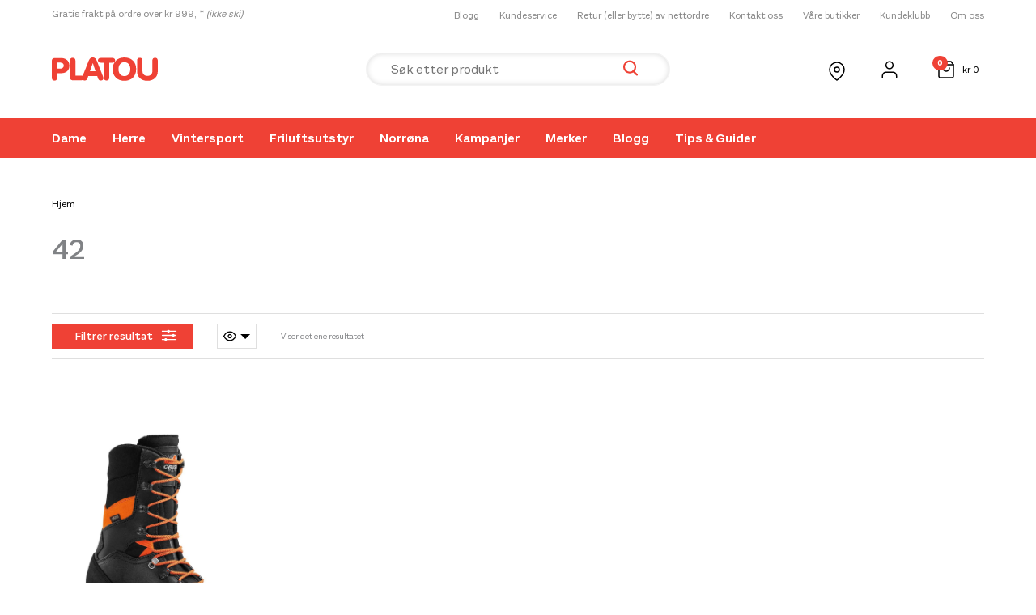

--- FILE ---
content_type: text/html; charset=UTF-8
request_url: https://www.platousport.com/size_filter/42/
body_size: 55540
content:
<!DOCTYPE html>
<html lang="nb-NO">
<head>
<meta charset="UTF-8">
<meta name="viewport" content="width=device-width, initial-scale=1">
	<link rel="profile" href="https://gmpg.org/xfn/11"> 
	<meta name='robots' content='noindex, follow' />

<!-- Google Tag Manager for WordPress by gtm4wp.com -->
<script data-cfasync="false" data-pagespeed-no-defer>
	var gtm4wp_datalayer_name = "dataLayer";
	var dataLayer = dataLayer || [];
	const gtm4wp_use_sku_instead = 1;
	const gtm4wp_currency = 'NOK';
	const gtm4wp_product_per_impression = 0;
	const gtm4wp_clear_ecommerce = false;
	const gtm4wp_datalayer_max_timeout = 2000;
</script>
<!-- End Google Tag Manager for WordPress by gtm4wp.com -->
	<!-- This site is optimized with the Yoast SEO plugin v26.7 - https://yoast.com/wordpress/plugins/seo/ -->
	<title>42 - PlatouSport</title>
	<meta property="og:locale" content="nb_NO" />
	<meta property="og:type" content="article" />
	<meta property="og:title" content="42 - PlatouSport" />
	<meta property="og:url" content="http://www.platousport.com/size_filter/42/" />
	<meta property="og:site_name" content="PlatouSport" />
	<meta name="twitter:card" content="summary_large_image" />
	<script type="application/ld+json" class="yoast-schema-graph">{"@context":"https://schema.org","@graph":[{"@type":"CollectionPage","@id":"http://www.platousport.com/size_filter/42/","url":"http://www.platousport.com/size_filter/42/","name":"42 - PlatouSport","isPartOf":{"@id":"http://www.platousport.com/#website"},"primaryImageOfPage":{"@id":"http://www.platousport.com/size_filter/42/#primaryimage"},"image":{"@id":"http://www.platousport.com/size_filter/42/#primaryimage"},"thumbnailUrl":"https://www.platousport.com/wp-content/uploads/2026/01/Crispi-Crispi-JaktstC3B8vel-Titan-Nw-Sort-Oransje-C08470-Plaotu-Sport-1.jpg","breadcrumb":{"@id":"http://www.platousport.com/size_filter/42/#breadcrumb"},"inLanguage":"nb-NO"},{"@type":"ImageObject","inLanguage":"nb-NO","@id":"http://www.platousport.com/size_filter/42/#primaryimage","url":"https://www.platousport.com/wp-content/uploads/2026/01/Crispi-Crispi-JaktstC3B8vel-Titan-Nw-Sort-Oransje-C08470-Plaotu-Sport-1.jpg","contentUrl":"https://www.platousport.com/wp-content/uploads/2026/01/Crispi-Crispi-JaktstC3B8vel-Titan-Nw-Sort-Oransje-C08470-Plaotu-Sport-1.jpg","width":1006,"height":1200,"caption":"Crispi Crispi Jaktstøvel Titan Nw Sort-Oransje C08470 Platou Sport 1"},{"@type":"BreadcrumbList","@id":"http://www.platousport.com/size_filter/42/#breadcrumb","itemListElement":[{"@type":"ListItem","position":1,"name":"Hjem","item":"https://www.platousport.com/"},{"@type":"ListItem","position":2,"name":"42"}]},{"@type":"WebSite","@id":"http://www.platousport.com/#website","url":"http://www.platousport.com/","name":"Platou Sport","description":"","publisher":{"@id":"http://www.platousport.com/#organization"},"potentialAction":[{"@type":"SearchAction","target":{"@type":"EntryPoint","urlTemplate":"http://www.platousport.com/?s={search_term_string}"},"query-input":{"@type":"PropertyValueSpecification","valueRequired":true,"valueName":"search_term_string"}}],"inLanguage":"nb-NO"},{"@type":"Organization","@id":"http://www.platousport.com/#organization","name":"Platou Sport","url":"http://www.platousport.com/","logo":{"@type":"ImageObject","inLanguage":"nb-NO","@id":"http://www.platousport.com/#/schema/logo/image/","url":"https://www.platousport.com/wp-content/uploads/2022/01/logo.svg","contentUrl":"https://www.platousport.com/wp-content/uploads/2022/01/logo.svg","width":131,"height":29,"caption":"Platou Sport"},"image":{"@id":"http://www.platousport.com/#/schema/logo/image/"},"sameAs":["https://www.facebook.com/platousport"]}]}</script>
	<!-- / Yoast SEO plugin. -->


<link rel='dns-prefetch' href='//policy.app.cookieinformation.com' />
<link rel="alternate" type="application/rss+xml" title="PlatouSport &raquo; 42 Størrelse Strøm" href="https://www.platousport.com/size_filter/42/feed/" />
<style id='wp-img-auto-sizes-contain-inline-css'>
img:is([sizes=auto i],[sizes^="auto," i]){contain-intrinsic-size:3000px 1500px}
/*# sourceURL=wp-img-auto-sizes-contain-inline-css */
</style>
<link rel='preload' as='style' onload="this.onload=null;this.rel='stylesheet'" id='astra-theme-css' href='https://www.platousport.com/wp-content/themes/astra/assets/css/minified/main.min.css?ver=4.12.0' /><style id='astra-theme-css-inline-css'>
.ast-no-sidebar .entry-content .alignfull {margin-left: calc( -50vw + 50%);margin-right: calc( -50vw + 50%);max-width: 100vw;width: 100vw;}.ast-no-sidebar .entry-content .alignwide {margin-left: calc(-41vw + 50%);margin-right: calc(-41vw + 50%);max-width: unset;width: unset;}.ast-no-sidebar .entry-content .alignfull .alignfull,.ast-no-sidebar .entry-content .alignfull .alignwide,.ast-no-sidebar .entry-content .alignwide .alignfull,.ast-no-sidebar .entry-content .alignwide .alignwide,.ast-no-sidebar .entry-content .wp-block-column .alignfull,.ast-no-sidebar .entry-content .wp-block-column .alignwide{width: 100%;margin-left: auto;margin-right: auto;}.wp-block-gallery,.blocks-gallery-grid {margin: 0;}.wp-block-separator {max-width: 100px;}.wp-block-separator.is-style-wide,.wp-block-separator.is-style-dots {max-width: none;}.entry-content .has-2-columns .wp-block-column:first-child {padding-right: 10px;}.entry-content .has-2-columns .wp-block-column:last-child {padding-left: 10px;}@media (max-width: 782px) {.entry-content .wp-block-columns .wp-block-column {flex-basis: 100%;}.entry-content .has-2-columns .wp-block-column:first-child {padding-right: 0;}.entry-content .has-2-columns .wp-block-column:last-child {padding-left: 0;}}body .entry-content .wp-block-latest-posts {margin-left: 0;}body .entry-content .wp-block-latest-posts li {list-style: none;}.ast-no-sidebar .ast-container .entry-content .wp-block-latest-posts {margin-left: 0;}.ast-header-break-point .entry-content .alignwide {margin-left: auto;margin-right: auto;}.entry-content .blocks-gallery-item img {margin-bottom: auto;}.wp-block-pullquote {border-top: 4px solid #555d66;border-bottom: 4px solid #555d66;color: #40464d;}:root{--ast-post-nav-space:0;--ast-container-default-xlg-padding:6.67em;--ast-container-default-lg-padding:5.67em;--ast-container-default-slg-padding:4.34em;--ast-container-default-md-padding:3.34em;--ast-container-default-sm-padding:6.67em;--ast-container-default-xs-padding:2.4em;--ast-container-default-xxs-padding:1.4em;--ast-code-block-background:#EEEEEE;--ast-comment-inputs-background:#FAFAFA;--ast-normal-container-width:1200px;--ast-narrow-container-width:750px;--ast-blog-title-font-weight:normal;--ast-blog-meta-weight:inherit;--ast-global-color-primary:var(--ast-global-color-5);--ast-global-color-secondary:var(--ast-global-color-4);--ast-global-color-alternate-background:var(--ast-global-color-7);--ast-global-color-subtle-background:var(--ast-global-color-6);--ast-bg-style-guide:var( --ast-global-color-secondary,--ast-global-color-5 );--ast-shadow-style-guide:0px 0px 4px 0 #00000057;--ast-global-dark-bg-style:#fff;--ast-global-dark-lfs:#fbfbfb;--ast-widget-bg-color:#fafafa;--ast-wc-container-head-bg-color:#fbfbfb;--ast-title-layout-bg:#eeeeee;--ast-search-border-color:#e7e7e7;--ast-lifter-hover-bg:#e6e6e6;--ast-gallery-block-color:#000;--srfm-color-input-label:var(--ast-global-color-2);}html{font-size:100%;}a,.page-title{color:#000000;}a:hover,a:focus{color:#000000;}body,button,input,select,textarea,.ast-button,.ast-custom-button{font-family:-apple-system,BlinkMacSystemFont,Segoe UI,Roboto,Oxygen-Sans,Ubuntu,Cantarell,Helvetica Neue,sans-serif;font-weight:inherit;font-size:16px;font-size:1rem;line-height:var(--ast-body-line-height,1.4em);}blockquote{color:#000000;}h1,h2,h3,h4,h5,h6,.entry-content :where(h1,h2,h3,h4,h5,h6),.site-title,.site-title a{font-weight:600;}.ast-site-identity .site-title a{color:var(--ast-global-color-2);}.site-title{font-size:35px;font-size:2.1875rem;display:none;}.site-header .site-description{font-size:15px;font-size:0.9375rem;display:none;}.entry-title{font-size:26px;font-size:1.625rem;}.archive .ast-article-post .ast-article-inner,.blog .ast-article-post .ast-article-inner,.archive .ast-article-post .ast-article-inner:hover,.blog .ast-article-post .ast-article-inner:hover{overflow:hidden;}h1,.entry-content :where(h1){font-size:40px;font-size:2.5rem;font-weight:600;line-height:1.4em;}h2,.entry-content :where(h2){font-size:32px;font-size:2rem;font-weight:600;line-height:1.3em;}h3,.entry-content :where(h3){font-size:26px;font-size:1.625rem;font-weight:600;line-height:1.3em;}h4,.entry-content :where(h4){font-size:24px;font-size:1.5rem;line-height:1.2em;font-weight:600;}h5,.entry-content :where(h5){font-size:20px;font-size:1.25rem;line-height:1.2em;font-weight:600;}h6,.entry-content :where(h6){font-size:16px;font-size:1rem;line-height:1.25em;font-weight:600;}::selection{background-color:var(--ast-global-color-0);color:#ffffff;}body,h1,h2,h3,h4,h5,h6,.entry-title a,.entry-content :where(h1,h2,h3,h4,h5,h6){color:#000000;}.tagcloud a:hover,.tagcloud a:focus,.tagcloud a.current-item{color:#ffffff;border-color:#000000;background-color:#000000;}input:focus,input[type="text"]:focus,input[type="email"]:focus,input[type="url"]:focus,input[type="password"]:focus,input[type="reset"]:focus,input[type="search"]:focus,textarea:focus{border-color:#000000;}input[type="radio"]:checked,input[type=reset],input[type="checkbox"]:checked,input[type="checkbox"]:hover:checked,input[type="checkbox"]:focus:checked,input[type=range]::-webkit-slider-thumb{border-color:#000000;background-color:#000000;box-shadow:none;}.site-footer a:hover + .post-count,.site-footer a:focus + .post-count{background:#000000;border-color:#000000;}.single .nav-links .nav-previous,.single .nav-links .nav-next{color:#000000;}.entry-meta,.entry-meta *{line-height:1.45;color:#000000;}.entry-meta a:not(.ast-button):hover,.entry-meta a:not(.ast-button):hover *,.entry-meta a:not(.ast-button):focus,.entry-meta a:not(.ast-button):focus *,.page-links > .page-link,.page-links .page-link:hover,.post-navigation a:hover{color:#000000;}#cat option,.secondary .calendar_wrap thead a,.secondary .calendar_wrap thead a:visited{color:#000000;}.secondary .calendar_wrap #today,.ast-progress-val span{background:#000000;}.secondary a:hover + .post-count,.secondary a:focus + .post-count{background:#000000;border-color:#000000;}.calendar_wrap #today > a{color:#ffffff;}.page-links .page-link,.single .post-navigation a{color:#000000;}.ast-search-menu-icon .search-form button.search-submit{padding:0 4px;}.ast-search-menu-icon form.search-form{padding-right:0;}.ast-search-menu-icon.slide-search input.search-field{width:0;}.ast-header-search .ast-search-menu-icon.ast-dropdown-active .search-form,.ast-header-search .ast-search-menu-icon.ast-dropdown-active .search-field:focus{transition:all 0.2s;}.search-form input.search-field:focus{outline:none;}.ast-archive-title{color:#000000;}.widget-title,.widget .wp-block-heading{font-size:22px;font-size:1.375rem;color:#000000;}.single .ast-author-details .author-title{color:#000000;}.ast-search-menu-icon.slide-search a:focus-visible:focus-visible,.astra-search-icon:focus-visible,#close:focus-visible,a:focus-visible,.ast-menu-toggle:focus-visible,.site .skip-link:focus-visible,.wp-block-loginout input:focus-visible,.wp-block-search.wp-block-search__button-inside .wp-block-search__inside-wrapper,.ast-header-navigation-arrow:focus-visible,.woocommerce .wc-proceed-to-checkout > .checkout-button:focus-visible,.woocommerce .woocommerce-MyAccount-navigation ul li a:focus-visible,.ast-orders-table__row .ast-orders-table__cell:focus-visible,.woocommerce .woocommerce-order-details .order-again > .button:focus-visible,.woocommerce .woocommerce-message a.button.wc-forward:focus-visible,.woocommerce #minus_qty:focus-visible,.woocommerce #plus_qty:focus-visible,a#ast-apply-coupon:focus-visible,.woocommerce .woocommerce-info a:focus-visible,.woocommerce .astra-shop-summary-wrap a:focus-visible,.woocommerce a.wc-forward:focus-visible,#ast-apply-coupon:focus-visible,.woocommerce-js .woocommerce-mini-cart-item a.remove:focus-visible,#close:focus-visible,.button.search-submit:focus-visible,#search_submit:focus,.normal-search:focus-visible,.ast-header-account-wrap:focus-visible,.woocommerce .ast-on-card-button.ast-quick-view-trigger:focus,.astra-cart-drawer-close:focus,.ast-single-variation:focus,.ast-woocommerce-product-gallery__image:focus,.ast-button:focus,.woocommerce-product-gallery--with-images [data-controls="prev"]:focus-visible,.woocommerce-product-gallery--with-images [data-controls="next"]:focus-visible,.ast-builder-button-wrap:has(.ast-custom-button-link:focus),.ast-builder-button-wrap .ast-custom-button-link:focus{outline-style:dotted;outline-color:inherit;outline-width:thin;}input:focus,input[type="text"]:focus,input[type="email"]:focus,input[type="url"]:focus,input[type="password"]:focus,input[type="reset"]:focus,input[type="search"]:focus,input[type="number"]:focus,textarea:focus,.wp-block-search__input:focus,[data-section="section-header-mobile-trigger"] .ast-button-wrap .ast-mobile-menu-trigger-minimal:focus,.ast-mobile-popup-drawer.active .menu-toggle-close:focus,.woocommerce-ordering select.orderby:focus,#ast-scroll-top:focus,#coupon_code:focus,.woocommerce-page #comment:focus,.woocommerce #reviews #respond input#submit:focus,.woocommerce a.add_to_cart_button:focus,.woocommerce .button.single_add_to_cart_button:focus,.woocommerce .woocommerce-cart-form button:focus,.woocommerce .woocommerce-cart-form__cart-item .quantity .qty:focus,.woocommerce .woocommerce-billing-fields .woocommerce-billing-fields__field-wrapper .woocommerce-input-wrapper > .input-text:focus,.woocommerce #order_comments:focus,.woocommerce #place_order:focus,.woocommerce .woocommerce-address-fields .woocommerce-address-fields__field-wrapper .woocommerce-input-wrapper > .input-text:focus,.woocommerce .woocommerce-MyAccount-content form button:focus,.woocommerce .woocommerce-MyAccount-content .woocommerce-EditAccountForm .woocommerce-form-row .woocommerce-Input.input-text:focus,.woocommerce .ast-woocommerce-container .woocommerce-pagination ul.page-numbers li a:focus,body #content .woocommerce form .form-row .select2-container--default .select2-selection--single:focus,#ast-coupon-code:focus,.woocommerce.woocommerce-js .quantity input[type=number]:focus,.woocommerce-js .woocommerce-mini-cart-item .quantity input[type=number]:focus,.woocommerce p#ast-coupon-trigger:focus{border-style:dotted;border-color:inherit;border-width:thin;}input{outline:none;}.woocommerce-js input[type=text]:focus,.woocommerce-js input[type=email]:focus,.woocommerce-js textarea:focus,input[type=number]:focus,.comments-area textarea#comment:focus,.comments-area textarea#comment:active,.comments-area .ast-comment-formwrap input[type="text"]:focus,.comments-area .ast-comment-formwrap input[type="text"]:active{outline-style:unset;outline-color:inherit;outline-width:thin;}.ast-logo-title-inline .site-logo-img{padding-right:1em;}.site-logo-img img{ transition:all 0.2s linear;}body .ast-oembed-container *{position:absolute;top:0;width:100%;height:100%;left:0;}body .wp-block-embed-pocket-casts .ast-oembed-container *{position:unset;}.ast-single-post-featured-section + article {margin-top: 2em;}.site-content .ast-single-post-featured-section img {width: 100%;overflow: hidden;object-fit: cover;}.site > .ast-single-related-posts-container {margin-top: 0;}@media (min-width: 922px) {.ast-desktop .ast-container--narrow {max-width: var(--ast-narrow-container-width);margin: 0 auto;}}@media (max-width:921.9px){#ast-desktop-header{display:none;}}@media (min-width:922px){#ast-mobile-header{display:none;}}.ast-site-header-cart .cart-container,.ast-edd-site-header-cart .ast-edd-cart-container {transition: all 0.2s linear;}.ast-site-header-cart .ast-woo-header-cart-info-wrap,.ast-edd-site-header-cart .ast-edd-header-cart-info-wrap {padding: 0 6px 0 2px;font-weight: 600;line-height: 2.7;display: inline-block;}.ast-site-header-cart i.astra-icon {font-size: 20px;font-size: 1.3em;font-style: normal;font-weight: normal;position: relative;padding: 0 2px;}.ast-site-header-cart i.astra-icon.no-cart-total:after,.ast-header-break-point.ast-header-custom-item-outside .ast-edd-header-cart-info-wrap,.ast-header-break-point.ast-header-custom-item-outside .ast-woo-header-cart-info-wrap {display: none;}.ast-site-header-cart.ast-menu-cart-fill i.astra-icon,.ast-edd-site-header-cart.ast-edd-menu-cart-fill span.astra-icon {font-size: 1.1em;}.astra-cart-drawer {position: fixed;display: block;visibility: hidden;overflow: auto;-webkit-overflow-scrolling: touch;z-index: 10000;background-color: var(--ast-global-color-primary,var(--ast-global-color-5));transform: translate3d(0,0,0);opacity: 0;will-change: transform;transition: 0.25s ease;}.woocommerce-mini-cart {position: relative;}.woocommerce-mini-cart::before {content: "";transition: .3s;}.woocommerce-mini-cart.ajax-mini-cart-qty-loading::before {position: absolute;top: 0;left: 0;right: 0;width: 100%;height: 100%;z-index: 5;background-color: var(--ast-global-color-primary,var(--ast-global-color-5));opacity: .5;}.astra-cart-drawer {width: 460px;height: 100%;left: 100%;top: 0px;opacity: 1;transform: translate3d(0%,0,0);}.astra-cart-drawer .astra-cart-drawer-header {position: absolute;width: 100%;text-align: left;text-transform: inherit;font-weight: 500;border-bottom: 1px solid var(--ast-border-color);padding: 1.34em;line-height: 1;z-index: 1;max-height: 3.5em;}.astra-cart-drawer .astra-cart-drawer-header .astra-cart-drawer-title {color: var(--ast-global-color-2);}.astra-cart-drawer .astra-cart-drawer-close .ast-close-svg {width: 22px;height: 22px;}.astra-cart-drawer .astra-cart-drawer-content,.astra-cart-drawer .astra-cart-drawer-content .widget_shopping_cart,.astra-cart-drawer .astra-cart-drawer-content .widget_shopping_cart_content {height: 100%;}.astra-cart-drawer .astra-cart-drawer-content {padding-top: 3.5em;}.astra-cart-drawer .ast-mini-cart-price-wrap .multiply-symbol{padding: 0 0.5em;}.astra-cart-drawer .astra-cart-drawer-content .woocommerce-mini-cart-item .ast-mini-cart-price-wrap {float: right;margin-top: 0.5em;max-width: 50%;}.astra-cart-drawer .astra-cart-drawer-content .woocommerce-mini-cart-item .variation {margin-top: 0.5em;margin-bottom: 0.5em;}.astra-cart-drawer .astra-cart-drawer-content .woocommerce-mini-cart-item .variation dt {font-weight: 500;}.astra-cart-drawer .astra-cart-drawer-content .widget_shopping_cart_content {display: flex;flex-direction: column;overflow: hidden;}.astra-cart-drawer .astra-cart-drawer-content .widget_shopping_cart_content ul li {min-height: 60px;}.woocommerce-js .astra-cart-drawer .astra-cart-drawer-content .woocommerce-mini-cart__total {display: flex;justify-content: space-between;padding: 0.7em 1.34em;margin-bottom: 0;}.woocommerce-js .astra-cart-drawer .astra-cart-drawer-content .woocommerce-mini-cart__total strong,.woocommerce-js .astra-cart-drawer .astra-cart-drawer-content .woocommerce-mini-cart__total .amount {width: 50%;}.astra-cart-drawer .astra-cart-drawer-content .woocommerce-mini-cart {padding: 1.3em;flex: 1;overflow: auto;}.astra-cart-drawer .astra-cart-drawer-content .woocommerce-mini-cart a.remove {width: 20px;height: 20px;line-height: 16px;}.astra-cart-drawer .astra-cart-drawer-content .woocommerce-mini-cart__total {padding: 1em 1.5em;margin: 0;text-align: center;}.astra-cart-drawer .astra-cart-drawer-content .woocommerce-mini-cart__buttons {padding: 1.34em;text-align: center;margin-bottom: 0;}.astra-cart-drawer .astra-cart-drawer-content .woocommerce-mini-cart__buttons .button.checkout {margin-right: 0;}.astra-cart-drawer .astra-cart-drawer-content .woocommerce-mini-cart__buttons a{width: 100%;}.woocommerce-js .astra-cart-drawer .astra-cart-drawer-content .woocommerce-mini-cart__buttons a:nth-last-child(1) {margin-bottom: 0;}.astra-cart-drawer .astra-cart-drawer-content .edd-cart-item {padding: .5em 2.6em .5em 1.5em;}.astra-cart-drawer .astra-cart-drawer-content .edd-cart-item .edd-remove-from-cart::after {width: 20px;height: 20px;line-height: 16px;}.astra-cart-drawer .astra-cart-drawer-content .edd-cart-number-of-items {padding: 1em 1.5em 1em 1.5em;margin-bottom: 0;text-align: center;}.astra-cart-drawer .astra-cart-drawer-content .edd_total {padding: .5em 1.5em;margin: 0;text-align: center;}.astra-cart-drawer .astra-cart-drawer-content .cart_item.edd_checkout {padding: 1em 1.5em 0;text-align: center;margin-top: 0;}.astra-cart-drawer .widget_shopping_cart_content > .woocommerce-mini-cart__empty-message {display: none;}.astra-cart-drawer .woocommerce-mini-cart__empty-message,.astra-cart-drawer .cart_item.empty {text-align: center;margin-top: 10px;}body.admin-bar .astra-cart-drawer {padding-top: 32px;}@media (max-width: 782px) {body.admin-bar .astra-cart-drawer {padding-top: 46px;}}.ast-mobile-cart-active body.ast-hfb-header {overflow: hidden;}.ast-mobile-cart-active .astra-mobile-cart-overlay {opacity: 1;cursor: pointer;visibility: visible;z-index: 999;}.ast-mini-cart-empty-wrap {display: flex;flex-wrap: wrap;height: 100%;align-items: flex-end;}.ast-mini-cart-empty-wrap > * {width: 100%;}.astra-cart-drawer-content .ast-mini-cart-empty {height: 100%;display: flex;flex-direction: column;justify-content: space-between;text-align: center;}.astra-cart-drawer-content .ast-mini-cart-empty .ast-mini-cart-message {display: flex;align-items: center;justify-content: center;height: 100%;padding: 1.34em;}@media (min-width: 546px) {.astra-cart-drawer .astra-cart-drawer-content.ast-large-view .woocommerce-mini-cart__buttons {display: flex;}.woocommerce-js .astra-cart-drawer .astra-cart-drawer-content.ast-large-view .woocommerce-mini-cart__buttons a,.woocommerce-js .astra-cart-drawer .astra-cart-drawer-content.ast-large-view .woocommerce-mini-cart__buttons a.checkout {margin-top: 0;margin-bottom: 0;}}.ast-site-header-cart .cart-container:focus-visible {display: inline-block;}.ast-site-header-cart i.astra-icon:after {content: attr(data-cart-total);position: absolute;font-family: -apple-system,BlinkMacSystemFont,Segoe UI,Roboto,Oxygen-Sans,Ubuntu,Cantarell,Helvetica Neue,sans-serif;font-style: normal;top: -10px;right: -12px;font-weight: bold;box-shadow: 1px 1px 3px 0px rgba(0,0,0,0.3);font-size: 11px;padding-left: 0px;padding-right: 1px;line-height: 17px;letter-spacing: -.5px;height: 18px;min-width: 18px;border-radius: 99px;text-align: center;z-index: 3;}li.woocommerce-custom-menu-item .ast-site-header-cart i.astra-icon:after,li.edd-custom-menu-item .ast-edd-site-header-cart span.astra-icon:after {padding-left: 2px;}.astra-cart-drawer .astra-cart-drawer-close {position: absolute;top: 0.5em;right: 0;border: none;margin: 0;padding: .6em 1em .4em;color: var(--ast-global-color-2);background-color: transparent;}.astra-mobile-cart-overlay {background-color: rgba(0,0,0,0.4);position: fixed;top: 0;right: 0;bottom: 0;left: 0;visibility: hidden;opacity: 0;transition: opacity 0.2s ease-in-out;}.astra-cart-drawer .astra-cart-drawer-content .edd-cart-item .edd-remove-from-cart {right: 1.2em;}.ast-header-break-point.ast-woocommerce-cart-menu.ast-hfb-header .ast-cart-menu-wrap,.ast-header-break-point.ast-hfb-header .ast-cart-menu-wrap,.ast-header-break-point .ast-edd-site-header-cart-wrap .ast-edd-cart-menu-wrap {width: auto;height: 2em;font-size: 1.4em;line-height: 2;vertical-align: middle;text-align: right;}.woocommerce-js .astra-cart-drawer .astra-cart-drawer-content .woocommerce-mini-cart__buttons .button:not(.checkout):not(.ast-continue-shopping) {margin-right: 10px;}.woocommerce-js .astra-cart-drawer .astra-cart-drawer-content .woocommerce-mini-cart__buttons .button:not(.checkout):not(.ast-continue-shopping),.ast-site-header-cart .widget_shopping_cart .buttons .button:not(.checkout),.ast-site-header-cart .ast-site-header-cart-data .ast-mini-cart-empty .woocommerce-mini-cart__buttons a.button {background-color: transparent;border-style: solid;border-width: 1px;border-color: var(--ast-global-color-0);color: var(--ast-global-color-0);}.woocommerce-js .astra-cart-drawer .astra-cart-drawer-content .woocommerce-mini-cart__buttons .button:not(.checkout):not(.ast-continue-shopping):hover,.ast-site-header-cart .widget_shopping_cart .buttons .button:not(.checkout):hover {border-color: var(--ast-global-color-0);color: var(--ast-global-color-0);}.woocommerce-js .astra-cart-drawer .astra-cart-drawer-content .woocommerce-mini-cart__buttons a.checkout {margin-left: 0;margin-top: 10px;border-style: solid;border-width: 2px;border-color: var(--ast-global-color-0);}.woocommerce-js .astra-cart-drawer .astra-cart-drawer-content .woocommerce-mini-cart__buttons a.checkout:hover {border-color: var(--ast-global-color-0);}.woocommerce-js .astra-cart-drawer .astra-cart-drawer-content .woocommerce-mini-cart__total strong{padding-right: .5em;text-align: left;font-weight: 500;}.woocommerce-js .astra-cart-drawer .astra-cart-drawer-content .woocommerce-mini-cart__total .amount{text-align: right;}.astra-cart-drawer.active {transform: translate3d(-100%,0,0);visibility: visible;}.ast-site-header-cart.ast-menu-cart-outline .ast-cart-menu-wrap,.ast-site-header-cart.ast-menu-cart-fill .ast-cart-menu-wrap,.ast-edd-site-header-cart.ast-edd-menu-cart-outline .ast-edd-cart-menu-wrap,.ast-edd-site-header-cart.ast-edd-menu-cart-fill .ast-edd-cart-menu-wrap {line-height: 1.8;}@media (max-width:921px){.astra-cart-drawer.active{width:80%;}}@media (max-width:544px){.astra-cart-drawer.active{width:100%;}}.wp-block-buttons.aligncenter{justify-content:center;}@media (min-width:1200px){.wp-block-group .has-background{padding:20px;}}@media (min-width:1200px){.ast-plain-container.ast-no-sidebar .entry-content .alignwide .wp-block-cover__inner-container,.ast-plain-container.ast-no-sidebar .entry-content .alignfull .wp-block-cover__inner-container{width:1240px;}}@media (min-width:1200px){.wp-block-cover-image.alignwide .wp-block-cover__inner-container,.wp-block-cover.alignwide .wp-block-cover__inner-container,.wp-block-cover-image.alignfull .wp-block-cover__inner-container,.wp-block-cover.alignfull .wp-block-cover__inner-container{width:100%;}}.wp-block-columns{margin-bottom:unset;}.wp-block-image.size-full{margin:2rem 0;}.wp-block-separator.has-background{padding:0;}.wp-block-gallery{margin-bottom:1.6em;}.wp-block-group{padding-top:4em;padding-bottom:4em;}.wp-block-group__inner-container .wp-block-columns:last-child,.wp-block-group__inner-container :last-child,.wp-block-table table{margin-bottom:0;}.blocks-gallery-grid{width:100%;}.wp-block-navigation-link__content{padding:5px 0;}.wp-block-group .wp-block-group .has-text-align-center,.wp-block-group .wp-block-column .has-text-align-center{max-width:100%;}.has-text-align-center{margin:0 auto;}@media (min-width:1200px){.wp-block-cover__inner-container,.alignwide .wp-block-group__inner-container,.alignfull .wp-block-group__inner-container{max-width:1200px;margin:0 auto;}.wp-block-group.alignnone,.wp-block-group.aligncenter,.wp-block-group.alignleft,.wp-block-group.alignright,.wp-block-group.alignwide,.wp-block-columns.alignwide{margin:2rem 0 1rem 0;}}@media (max-width:1200px){.wp-block-group{padding:3em;}.wp-block-group .wp-block-group{padding:1.5em;}.wp-block-columns,.wp-block-column{margin:1rem 0;}}@media (min-width:921px){.wp-block-columns .wp-block-group{padding:2em;}}@media (max-width:544px){.wp-block-cover-image .wp-block-cover__inner-container,.wp-block-cover .wp-block-cover__inner-container{width:unset;}.wp-block-cover,.wp-block-cover-image{padding:2em 0;}.wp-block-group,.wp-block-cover{padding:2em;}.wp-block-media-text__media img,.wp-block-media-text__media video{width:unset;max-width:100%;}.wp-block-media-text.has-background .wp-block-media-text__content{padding:1em;}}.wp-block-image.aligncenter{margin-left:auto;margin-right:auto;}.wp-block-table.aligncenter{margin-left:auto;margin-right:auto;}@media (min-width:544px){.entry-content .wp-block-media-text.has-media-on-the-right .wp-block-media-text__content{padding:0 8% 0 0;}.entry-content .wp-block-media-text .wp-block-media-text__content{padding:0 0 0 8%;}.ast-plain-container .site-content .entry-content .has-custom-content-position.is-position-bottom-left > *,.ast-plain-container .site-content .entry-content .has-custom-content-position.is-position-bottom-right > *,.ast-plain-container .site-content .entry-content .has-custom-content-position.is-position-top-left > *,.ast-plain-container .site-content .entry-content .has-custom-content-position.is-position-top-right > *,.ast-plain-container .site-content .entry-content .has-custom-content-position.is-position-center-right > *,.ast-plain-container .site-content .entry-content .has-custom-content-position.is-position-center-left > *{margin:0;}}@media (max-width:544px){.entry-content .wp-block-media-text .wp-block-media-text__content{padding:8% 0;}.wp-block-media-text .wp-block-media-text__media img{width:auto;max-width:100%;}}.wp-block-button.is-style-outline .wp-block-button__link{border-color:var(--ast-global-color-0);border-top-width:0px;border-right-width:0px;border-bottom-width:0px;border-left-width:0px;}div.wp-block-button.is-style-outline > .wp-block-button__link:not(.has-text-color),div.wp-block-button.wp-block-button__link.is-style-outline:not(.has-text-color){color:var(--ast-global-color-0);}.wp-block-button.is-style-outline .wp-block-button__link:hover,.wp-block-buttons .wp-block-button.is-style-outline .wp-block-button__link:focus,.wp-block-buttons .wp-block-button.is-style-outline > .wp-block-button__link:not(.has-text-color):hover,.wp-block-buttons .wp-block-button.wp-block-button__link.is-style-outline:not(.has-text-color):hover{color:var(--ast-global-color-5);background-color:var(--ast-global-color-0);border-color:var(--ast-global-color-0);}.post-page-numbers.current .page-link,.ast-pagination .page-numbers.current{color:#ffffff;border-color:var(--ast-global-color-0);background-color:var(--ast-global-color-0);}@media (min-width:544px){.entry-content > .alignleft{margin-right:20px;}.entry-content > .alignright{margin-left:20px;}}.wp-block-button.is-style-outline .wp-block-button__link{border-top-width:0px;border-right-width:0px;border-bottom-width:0px;border-left-width:0px;}.wp-block-button.is-style-outline .wp-block-button__link.wp-element-button,.ast-outline-button{border-color:var(--ast-global-color-0);font-family:inherit;font-weight:inherit;line-height:1em;border-top-left-radius:60px;border-top-right-radius:60px;border-bottom-right-radius:60px;border-bottom-left-radius:60px;}.wp-block-buttons .wp-block-button.is-style-outline > .wp-block-button__link:not(.has-text-color),.wp-block-buttons .wp-block-button.wp-block-button__link.is-style-outline:not(.has-text-color),.ast-outline-button{color:var(--ast-global-color-0);}.wp-block-button.is-style-outline .wp-block-button__link:hover,.wp-block-buttons .wp-block-button.is-style-outline .wp-block-button__link:focus,.wp-block-buttons .wp-block-button.is-style-outline > .wp-block-button__link:not(.has-text-color):hover,.wp-block-buttons .wp-block-button.wp-block-button__link.is-style-outline:not(.has-text-color):hover,.ast-outline-button:hover,.ast-outline-button:focus,.wp-block-uagb-buttons-child .uagb-buttons-repeater.ast-outline-button:hover,.wp-block-uagb-buttons-child .uagb-buttons-repeater.ast-outline-button:focus{color:var(--ast-global-color-5);background-color:var(--ast-global-color-0);border-color:var(--ast-global-color-0);}.wp-block-button .wp-block-button__link.wp-element-button.is-style-outline:not(.has-background),.wp-block-button.is-style-outline>.wp-block-button__link.wp-element-button:not(.has-background),.ast-outline-button{background-color:var(--ast-global-color-0);}.entry-content[data-ast-blocks-layout] > figure{margin-bottom:1em;}h1.widget-title{font-weight:600;}h2.widget-title{font-weight:600;}h3.widget-title{font-weight:600;}.review-rating{display:flex;align-items:center;order:2;}@media (max-width:921px){.ast-left-sidebar #content > .ast-container{display:flex;flex-direction:column-reverse;width:100%;}.ast-separate-container .ast-article-post,.ast-separate-container .ast-article-single{padding:1.5em 2.14em;}.ast-author-box img.avatar{margin:20px 0 0 0;}}@media (min-width:922px){.ast-separate-container.ast-right-sidebar #primary,.ast-separate-container.ast-left-sidebar #primary{border:0;}.search-no-results.ast-separate-container #primary{margin-bottom:4em;}}.wp-block-button .wp-block-button__link{color:var(--ast-global-color-5);}.wp-block-button .wp-block-button__link:hover,.wp-block-button .wp-block-button__link:focus{color:var(--ast-global-color-5);background-color:var(--ast-global-color-0);border-color:var(--ast-global-color-0);}.wp-block-button .wp-block-button__link{border-style:solid;border-top-width:0px;border-right-width:0px;border-left-width:0px;border-bottom-width:0px;border-color:var(--ast-global-color-0);background-color:var(--ast-global-color-0);color:var(--ast-global-color-5);font-family:inherit;font-weight:inherit;line-height:1em;border-top-left-radius:60px;border-top-right-radius:60px;border-bottom-right-radius:60px;border-bottom-left-radius:60px;padding-top:8px;padding-right:20px;padding-bottom:8px;padding-left:20px;}.menu-toggle,button,.ast-button,.ast-custom-button,.button,input#submit,input[type="button"],input[type="submit"],input[type="reset"],form[CLASS*="wp-block-search__"].wp-block-search .wp-block-search__inside-wrapper .wp-block-search__button{border-style:solid;border-top-width:0px;border-right-width:0px;border-left-width:0px;border-bottom-width:0px;color:var(--ast-global-color-5);border-color:var(--ast-global-color-0);background-color:var(--ast-global-color-0);padding-top:8px;padding-right:20px;padding-bottom:8px;padding-left:20px;font-family:inherit;font-weight:inherit;line-height:1em;border-top-left-radius:60px;border-top-right-radius:60px;border-bottom-right-radius:60px;border-bottom-left-radius:60px;}button:focus,.menu-toggle:hover,button:hover,.ast-button:hover,.ast-custom-button:hover .button:hover,.ast-custom-button:hover ,input[type=reset]:hover,input[type=reset]:focus,input#submit:hover,input#submit:focus,input[type="button"]:hover,input[type="button"]:focus,input[type="submit"]:hover,input[type="submit"]:focus,form[CLASS*="wp-block-search__"].wp-block-search .wp-block-search__inside-wrapper .wp-block-search__button:hover,form[CLASS*="wp-block-search__"].wp-block-search .wp-block-search__inside-wrapper .wp-block-search__button:focus{color:var(--ast-global-color-5);background-color:var(--ast-global-color-0);border-color:var(--ast-global-color-0);}@media (max-width:921px){.ast-mobile-header-stack .main-header-bar .ast-search-menu-icon{display:inline-block;}.ast-header-break-point.ast-header-custom-item-outside .ast-mobile-header-stack .main-header-bar .ast-search-icon{margin:0;}.ast-comment-avatar-wrap img{max-width:2.5em;}.ast-comment-meta{padding:0 1.8888em 1.3333em;}.ast-separate-container .ast-comment-list li.depth-1{padding:1.5em 2.14em;}.ast-separate-container .comment-respond{padding:2em 2.14em;}}@media (min-width:544px){.ast-container{max-width:100%;}}@media (max-width:544px){.ast-separate-container .ast-article-post,.ast-separate-container .ast-article-single,.ast-separate-container .comments-title,.ast-separate-container .ast-archive-description{padding:1.5em 1em;}.ast-separate-container #content .ast-container{padding-left:0.54em;padding-right:0.54em;}.ast-separate-container .ast-comment-list .bypostauthor{padding:.5em;}.ast-search-menu-icon.ast-dropdown-active .search-field{width:170px;}} #ast-mobile-header .ast-site-header-cart-li a{pointer-events:none;}body,.ast-separate-container{background-color:var(--ast-global-color-5);background-image:none;}.ast-no-sidebar.ast-separate-container .entry-content .alignfull {margin-left: -6.67em;margin-right: -6.67em;width: auto;}@media (max-width: 1200px) {.ast-no-sidebar.ast-separate-container .entry-content .alignfull {margin-left: -2.4em;margin-right: -2.4em;}}@media (max-width: 768px) {.ast-no-sidebar.ast-separate-container .entry-content .alignfull {margin-left: -2.14em;margin-right: -2.14em;}}@media (max-width: 544px) {.ast-no-sidebar.ast-separate-container .entry-content .alignfull {margin-left: -1em;margin-right: -1em;}}.ast-no-sidebar.ast-separate-container .entry-content .alignwide {margin-left: -20px;margin-right: -20px;}.ast-no-sidebar.ast-separate-container .entry-content .wp-block-column .alignfull,.ast-no-sidebar.ast-separate-container .entry-content .wp-block-column .alignwide {margin-left: auto;margin-right: auto;width: 100%;}@media (max-width:921px){.site-title{display:none;}.site-header .site-description{display:none;}h1,.entry-content :where(h1){font-size:30px;}h2,.entry-content :where(h2){font-size:25px;}h3,.entry-content :where(h3){font-size:20px;}}@media (max-width:544px){.site-title{display:none;}.site-header .site-description{display:none;}h1,.entry-content :where(h1){font-size:30px;}h2,.entry-content :where(h2){font-size:25px;}h3,.entry-content :where(h3){font-size:20px;}header .custom-logo-link img,.ast-header-break-point .site-branding img,.ast-header-break-point .custom-logo-link img{max-width:130px;width:130px;}.astra-logo-svg{width:130px;}.astra-logo-svg:not(.sticky-custom-logo .astra-logo-svg,.transparent-custom-logo .astra-logo-svg,.advanced-header-logo .astra-logo-svg){height:20px;}.ast-header-break-point .site-logo-img .custom-mobile-logo-link img{max-width:130px;}}@media (max-width:921px){html{font-size:91.2%;}}@media (max-width:544px){html{font-size:91.2%;}}@media (min-width:922px){.ast-container{max-width:1240px;}}@media (min-width:922px){.site-content .ast-container{display:flex;}}@media (max-width:921px){.site-content .ast-container{flex-direction:column;}}.ast-blog-layout-6-grid .ast-blog-featured-section:before { content: ""; }.cat-links.badge a,.tags-links.badge a {padding: 4px 8px;border-radius: 3px;font-weight: 400;}.cat-links.underline a,.tags-links.underline a{text-decoration: underline;}@media (min-width:922px){.main-header-menu .sub-menu .menu-item.ast-left-align-sub-menu:hover > .sub-menu,.main-header-menu .sub-menu .menu-item.ast-left-align-sub-menu.focus > .sub-menu{margin-left:-0px;}}.site .comments-area{padding-bottom:3em;}.wp-block-search {margin-bottom: 20px;}.wp-block-site-tagline {margin-top: 20px;}form.wp-block-search .wp-block-search__input,.wp-block-search.wp-block-search__button-inside .wp-block-search__inside-wrapper {border-color: #eaeaea;background: #fafafa;}.wp-block-search.wp-block-search__button-inside .wp-block-search__inside-wrapper .wp-block-search__input:focus,.wp-block-loginout input:focus {outline: thin dotted;}.wp-block-loginout input:focus {border-color: transparent;} form.wp-block-search .wp-block-search__inside-wrapper .wp-block-search__input {padding: 12px;}form.wp-block-search .wp-block-search__button svg {fill: currentColor;width: 20px;height: 20px;}.wp-block-loginout p label {display: block;}.wp-block-loginout p:not(.login-remember):not(.login-submit) input {width: 100%;}.wp-block-loginout .login-remember input {width: 1.1rem;height: 1.1rem;margin: 0 5px 4px 0;vertical-align: middle;}blockquote {padding: 1.2em;}:root .has-ast-global-color-0-color{color:var(--ast-global-color-0);}:root .has-ast-global-color-0-background-color{background-color:var(--ast-global-color-0);}:root .wp-block-button .has-ast-global-color-0-color{color:var(--ast-global-color-0);}:root .wp-block-button .has-ast-global-color-0-background-color{background-color:var(--ast-global-color-0);}:root .has-ast-global-color-1-color{color:var(--ast-global-color-1);}:root .has-ast-global-color-1-background-color{background-color:var(--ast-global-color-1);}:root .wp-block-button .has-ast-global-color-1-color{color:var(--ast-global-color-1);}:root .wp-block-button .has-ast-global-color-1-background-color{background-color:var(--ast-global-color-1);}:root .has-ast-global-color-2-color{color:var(--ast-global-color-2);}:root .has-ast-global-color-2-background-color{background-color:var(--ast-global-color-2);}:root .wp-block-button .has-ast-global-color-2-color{color:var(--ast-global-color-2);}:root .wp-block-button .has-ast-global-color-2-background-color{background-color:var(--ast-global-color-2);}:root .has-ast-global-color-3-color{color:var(--ast-global-color-3);}:root .has-ast-global-color-3-background-color{background-color:var(--ast-global-color-3);}:root .wp-block-button .has-ast-global-color-3-color{color:var(--ast-global-color-3);}:root .wp-block-button .has-ast-global-color-3-background-color{background-color:var(--ast-global-color-3);}:root .has-ast-global-color-4-color{color:var(--ast-global-color-4);}:root .has-ast-global-color-4-background-color{background-color:var(--ast-global-color-4);}:root .wp-block-button .has-ast-global-color-4-color{color:var(--ast-global-color-4);}:root .wp-block-button .has-ast-global-color-4-background-color{background-color:var(--ast-global-color-4);}:root .has-ast-global-color-5-color{color:var(--ast-global-color-5);}:root .has-ast-global-color-5-background-color{background-color:var(--ast-global-color-5);}:root .wp-block-button .has-ast-global-color-5-color{color:var(--ast-global-color-5);}:root .wp-block-button .has-ast-global-color-5-background-color{background-color:var(--ast-global-color-5);}:root .has-ast-global-color-6-color{color:var(--ast-global-color-6);}:root .has-ast-global-color-6-background-color{background-color:var(--ast-global-color-6);}:root .wp-block-button .has-ast-global-color-6-color{color:var(--ast-global-color-6);}:root .wp-block-button .has-ast-global-color-6-background-color{background-color:var(--ast-global-color-6);}:root .has-ast-global-color-7-color{color:var(--ast-global-color-7);}:root .has-ast-global-color-7-background-color{background-color:var(--ast-global-color-7);}:root .wp-block-button .has-ast-global-color-7-color{color:var(--ast-global-color-7);}:root .wp-block-button .has-ast-global-color-7-background-color{background-color:var(--ast-global-color-7);}:root .has-ast-global-color-8-color{color:var(--ast-global-color-8);}:root .has-ast-global-color-8-background-color{background-color:var(--ast-global-color-8);}:root .wp-block-button .has-ast-global-color-8-color{color:var(--ast-global-color-8);}:root .wp-block-button .has-ast-global-color-8-background-color{background-color:var(--ast-global-color-8);}:root{--ast-global-color-0:#ef4135;--ast-global-color-1:#000000;--ast-global-color-2:#333333;--ast-global-color-3:#4B4F58;--ast-global-color-4:#F5F5F5;--ast-global-color-5:#FFFFFF;--ast-global-color-6:#F2F5F7;--ast-global-color-7:#424242;--ast-global-color-8:#000000;}:root {--ast-border-color : #dddddd;}.ast-breadcrumbs .trail-browse,.ast-breadcrumbs .trail-items,.ast-breadcrumbs .trail-items li{display:inline-block;margin:0;padding:0;border:none;background:inherit;text-indent:0;text-decoration:none;}.ast-breadcrumbs .trail-browse{font-size:inherit;font-style:inherit;font-weight:inherit;color:inherit;}.ast-breadcrumbs .trail-items{list-style:none;}.trail-items li::after{padding:0 0.3em;content:"\00bb";}.trail-items li:last-of-type::after{display:none;}.trail-items li::after{content:"\00bb";}.ast-default-menu-enable.ast-main-header-nav-open.ast-header-break-point .main-header-bar.ast-header-breadcrumb,.ast-main-header-nav-open .main-header-bar.ast-header-breadcrumb{padding-top:1em;padding-bottom:1em;}.ast-header-break-point .main-header-bar.ast-header-breadcrumb{border-bottom-width:1px;border-bottom-color:#eaeaea;border-bottom-style:solid;}.ast-breadcrumbs-wrapper{line-height:1.4;}.ast-breadcrumbs-wrapper .rank-math-breadcrumb p{margin-bottom:0px;}.ast-breadcrumbs-wrapper{display:block;width:100%;}h1,h2,h3,h4,h5,h6,.entry-content :where(h1,h2,h3,h4,h5,h6){color:#000000;}.entry-title a{color:#000000;}@media (max-width:921px){.ast-builder-grid-row-container.ast-builder-grid-row-tablet-3-firstrow .ast-builder-grid-row > *:first-child,.ast-builder-grid-row-container.ast-builder-grid-row-tablet-3-lastrow .ast-builder-grid-row > *:last-child{grid-column:1 / -1;}}@media (max-width:544px){.ast-builder-grid-row-container.ast-builder-grid-row-mobile-3-firstrow .ast-builder-grid-row > *:first-child,.ast-builder-grid-row-container.ast-builder-grid-row-mobile-3-lastrow .ast-builder-grid-row > *:last-child{grid-column:1 / -1;}}.ast-builder-layout-element[data-section="title_tagline"]{display:flex;}@media (max-width:921px){.ast-header-break-point .ast-builder-layout-element[data-section="title_tagline"]{display:flex;}}@media (max-width:544px){.ast-header-break-point .ast-builder-layout-element[data-section="title_tagline"]{display:flex;}}.ast-builder-menu-1{font-family:inherit;font-weight:inherit;}.ast-builder-menu-1 .sub-menu,.ast-builder-menu-1 .inline-on-mobile .sub-menu{border-top-width:0px;border-bottom-width:0px;border-right-width:0px;border-left-width:0px;border-color:var(--ast-global-color-0);border-style:solid;}.ast-builder-menu-1 .sub-menu .sub-menu{top:0px;}.ast-builder-menu-1 .main-header-menu > .menu-item > .sub-menu,.ast-builder-menu-1 .main-header-menu > .menu-item > .astra-full-megamenu-wrapper{margin-top:0px;}.ast-desktop .ast-builder-menu-1 .main-header-menu > .menu-item > .sub-menu:before,.ast-desktop .ast-builder-menu-1 .main-header-menu > .menu-item > .astra-full-megamenu-wrapper:before{height:calc( 0px + 0px + 5px );}.ast-desktop .ast-builder-menu-1 .menu-item .sub-menu .menu-link{border-style:none;}@media (max-width:921px){.ast-header-break-point .ast-builder-menu-1 .menu-item.menu-item-has-children > .ast-menu-toggle{top:0;}.ast-builder-menu-1 .inline-on-mobile .menu-item.menu-item-has-children > .ast-menu-toggle{right:-15px;}.ast-builder-menu-1 .menu-item-has-children > .menu-link:after{content:unset;}.ast-builder-menu-1 .main-header-menu > .menu-item > .sub-menu,.ast-builder-menu-1 .main-header-menu > .menu-item > .astra-full-megamenu-wrapper{margin-top:0;}}@media (max-width:544px){.ast-header-break-point .ast-builder-menu-1 .menu-item.menu-item-has-children > .ast-menu-toggle{top:0;}.ast-builder-menu-1 .main-header-menu > .menu-item > .sub-menu,.ast-builder-menu-1 .main-header-menu > .menu-item > .astra-full-megamenu-wrapper{margin-top:0;}}.ast-builder-menu-1{display:flex;}@media (max-width:921px){.ast-header-break-point .ast-builder-menu-1{display:flex;}}@media (max-width:544px){.ast-header-break-point .ast-builder-menu-1{display:flex;}}.ast-builder-html-element img.alignnone{display:inline-block;}.ast-builder-html-element p:first-child{margin-top:0;}.ast-builder-html-element p:last-child{margin-bottom:0;}.ast-header-break-point .main-header-bar .ast-builder-html-element{line-height:1.85714285714286;}.ast-header-html-1 .ast-builder-html-element{font-size:15px;font-size:0.9375rem;}@media (max-width:921px){.ast-header-html-1 .ast-builder-html-element{font-size:24px;font-size:1.5rem;}}.ast-header-html-1{font-size:15px;font-size:0.9375rem;}@media (max-width:921px){.ast-header-html-1{font-size:24px;font-size:1.5rem;}}.ast-header-html-1{display:flex;}@media (max-width:921px){.ast-header-break-point .ast-header-html-1{display:flex;}}@media (max-width:544px){.ast-header-break-point .ast-header-html-1{display:flex;}}.ast-header-account-type-icon{-js-display:inline-flex;display:inline-flex;align-self:center;vertical-align:middle;}.ast-header-account-type-avatar .avatar{display:inline;border-radius:100%;max-width:100%;}.as.site-header-focus-item.ast-header-account:hover > .customize-partial-edit-shortcut{opacity:0;}.site-header-focus-item.ast-header-account:hover > * > .customize-partial-edit-shortcut{opacity:1;}.ast-header-account-wrap .ast-header-account-type-icon .ahfb-svg-iconset svg path:not( .ast-hf-account-unfill ),.ast-header-account-wrap .ast-header-account-type-icon .ahfb-svg-iconset svg circle{fill:var(--ast-global-color-2);}.ast-mobile-popup-content .ast-header-account-wrap .ast-header-account-type-icon .ahfb-svg-iconset svg path:not( .ast-hf-account-unfill ),.ast-mobile-popup-content .ast-header-account-wrap .ast-header-account-type-icon .ahfb-svg-iconset svg circle{fill:var(--ast-global-color-2);}.ast-header-account-wrap .ast-header-account-type-icon .ahfb-svg-iconset svg{height:18px;width:18px;}.ast-header-account-wrap .ast-header-account-type-avatar .avatar{width:40px;}@media (max-width:921px){.ast-header-account-wrap .ast-header-account-type-icon .ahfb-svg-iconset svg{height:18px;width:18px;}.ast-header-account-wrap .ast-header-account-type-avatar .avatar{width:20px;}}@media (max-width:544px){.ast-header-account-wrap .ast-header-account-type-icon .ahfb-svg-iconset svg{height:18px;width:18px;}.ast-header-account-wrap .ast-header-account-type-avatar .avatar{width:20px;}}.ast-header-account-wrap{display:flex;}@media (max-width:921px){.ast-header-break-point .ast-header-account-wrap{display:flex;}}@media (max-width:544px){.ast-header-break-point .ast-header-account-wrap{display:flex;}}.header-widget-area[data-section="sidebar-widgets-header-widget-1"]{display:block;}@media (max-width:921px){.ast-header-break-point .header-widget-area[data-section="sidebar-widgets-header-widget-1"]{display:block;}}@media (max-width:544px){.ast-header-break-point .header-widget-area[data-section="sidebar-widgets-header-widget-1"]{display:block;}}.header-widget-area[data-section="sidebar-widgets-header-widget-2"]{display:block;}@media (max-width:921px){.ast-header-break-point .header-widget-area[data-section="sidebar-widgets-header-widget-2"]{display:block;}}@media (max-width:544px){.ast-header-break-point .header-widget-area[data-section="sidebar-widgets-header-widget-2"]{display:block;}}.header-widget-area[data-section="sidebar-widgets-header-widget-3"]{display:block;}@media (max-width:921px){.ast-header-break-point .header-widget-area[data-section="sidebar-widgets-header-widget-3"]{display:block;}}@media (max-width:544px){.ast-header-break-point .header-widget-area[data-section="sidebar-widgets-header-widget-3"]{display:block;}}.header-widget-area[data-section="sidebar-widgets-header-widget-4"]{display:block;}@media (max-width:921px){.ast-header-break-point .header-widget-area[data-section="sidebar-widgets-header-widget-4"]{display:block;}}@media (max-width:544px){.ast-header-break-point .header-widget-area[data-section="sidebar-widgets-header-widget-4"]{display:block;}}.ast-site-header-cart .ast-cart-menu-wrap,.ast-site-header-cart .ast-addon-cart-wrap{color:var(--ast-global-color-0);}.ast-site-header-cart .ast-cart-menu-wrap .count,.ast-site-header-cart .ast-cart-menu-wrap .count:after,.ast-site-header-cart .ast-addon-cart-wrap .count,.ast-site-header-cart .ast-addon-cart-wrap .ast-icon-shopping-cart:after{color:var(--ast-global-color-0);border-color:var(--ast-global-color-0);}.ast-site-header-cart .ast-addon-cart-wrap .ast-icon-shopping-cart:after{color:#ffffff;background-color:var(--ast-global-color-0);}.ast-site-header-cart .ast-woo-header-cart-info-wrap{color:var(--ast-global-color-0);}.ast-site-header-cart .ast-addon-cart-wrap i.astra-icon:after{color:#ffffff;background-color:var(--ast-global-color-0);}.ast-site-header-cart a.cart-container *{transition:none;}.ast-icon-shopping-bag svg{height:1em;width:1em;}.ast-site-header-cart.ast-menu-cart-outline .ast-addon-cart-wrap,.ast-site-header-cart.ast-menu-cart-fill .ast-addon-cart-wrap{line-height:1;}.ast-hfb-header .ast-addon-cart-wrap{ padding:0.4em;}.ast-site-header-cart .ast-addon-cart-wrap i.astra-icon:after,.ast-theme-transparent-header .ast-site-header-cart .ast-addon-cart-wrap i.astra-icon:after{color:#ffffff;}.ast-site-header-cart .ast-cart-menu-wrap,.ast-site-header-cart .ast-addon-cart-wrap{color:var(--ast-global-color-0);}.ast-menu-cart-outline .ast-cart-menu-wrap .count,.ast-menu-cart-outline .ast-addon-cart-wrap{color:var(--ast-global-color-0);}.ast-menu-cart-outline .ast-cart-menu-wrap .count{color:#ffffff;}.ast-site-header-cart .ast-menu-cart-outline .ast-woo-header-cart-info-wrap{color:var(--ast-global-color-0);}.ast-menu-cart-fill .ast-cart-menu-wrap .count,.ast-menu-cart-fill .ast-cart-menu-wrap,.ast-menu-cart-fill .ast-addon-cart-wrap .ast-woo-header-cart-info-wrap,.ast-menu-cart-fill .ast-addon-cart-wrap{background-color:var(--ast-global-color-0);color:#ffffff;}.ast-menu-cart-fill .ast-site-header-cart-li:hover .ast-cart-menu-wrap .count,.ast-menu-cart-fill .ast-site-header-cart-li:hover .ast-cart-menu-wrap,.ast-menu-cart-fill .ast-site-header-cart-li:hover .ast-addon-cart-wrap,.ast-menu-cart-fill .ast-site-header-cart-li:hover .ast-addon-cart-wrap .ast-woo-header-cart-info-wrap,.ast-menu-cart-fill .ast-site-header-cart-li:hover .ast-addon-cart-wrap i.astra-icon:after{color:#ffffff;}.ast-site-header-cart .ast-site-header-cart-li:hover .ast-addon-cart-wrap i.astra-icon:after{color:#ffffff;}.ast-site-header-cart.ast-menu-cart-fill .ast-site-header-cart-li:hover .astra-icon{color:#ffffff;}.cart-container,.ast-addon-cart-wrap{display:flex;align-items:center;}.astra-icon{line-height:0.1;}.ast-site-header-cart .widget_shopping_cart:before,.ast-site-header-cart .widget_shopping_cart:after{transition:all 0.3s ease;margin-left:0.5em;}.ast-header-woo-cart{display:flex;}@media (max-width:921px){.ast-header-break-point .ast-header-woo-cart{display:flex;}}@media (max-width:544px){.ast-header-break-point .ast-header-woo-cart{display:flex;}}.site-below-footer-wrap{padding-top:20px;padding-bottom:20px;}.site-below-footer-wrap[data-section="section-below-footer-builder"]{background-color:rgba(237,237,237,0);background-image:none;min-height:10px;}.site-below-footer-wrap[data-section="section-below-footer-builder"] .ast-builder-grid-row{max-width:1200px;min-height:10px;margin-left:auto;margin-right:auto;}.site-below-footer-wrap[data-section="section-below-footer-builder"] .ast-builder-grid-row,.site-below-footer-wrap[data-section="section-below-footer-builder"] .site-footer-section{align-items:flex-start;}.site-below-footer-wrap[data-section="section-below-footer-builder"].ast-footer-row-inline .site-footer-section{display:flex;margin-bottom:0;}.ast-builder-grid-row-full .ast-builder-grid-row{grid-template-columns:1fr;}@media (max-width:921px){.site-below-footer-wrap[data-section="section-below-footer-builder"].ast-footer-row-tablet-inline .site-footer-section{display:flex;margin-bottom:0;}.site-below-footer-wrap[data-section="section-below-footer-builder"].ast-footer-row-tablet-stack .site-footer-section{display:block;margin-bottom:10px;}.ast-builder-grid-row-container.ast-builder-grid-row-tablet-full .ast-builder-grid-row{grid-template-columns:1fr;}}@media (max-width:544px){.site-below-footer-wrap[data-section="section-below-footer-builder"].ast-footer-row-mobile-inline .site-footer-section{display:flex;margin-bottom:0;}.site-below-footer-wrap[data-section="section-below-footer-builder"].ast-footer-row-mobile-stack .site-footer-section{display:block;margin-bottom:10px;}.ast-builder-grid-row-container.ast-builder-grid-row-mobile-full .ast-builder-grid-row{grid-template-columns:1fr;}}.site-below-footer-wrap[data-section="section-below-footer-builder"]{padding-top:0px;padding-bottom:0px;padding-left:0px;padding-right:0px;margin-top:0px;margin-bottom:0px;margin-left:0px;margin-right:0px;}.site-below-footer-wrap[data-section="section-below-footer-builder"]{display:grid;}@media (max-width:921px){.ast-header-break-point .site-below-footer-wrap[data-section="section-below-footer-builder"]{display:grid;}}@media (max-width:544px){.ast-header-break-point .site-below-footer-wrap[data-section="section-below-footer-builder"]{display:grid;}}.ast-footer-copyright{text-align:left;}.ast-footer-copyright.site-footer-focus-item {color:#000000;}@media (max-width:921px){.ast-footer-copyright{text-align:center;}}@media (max-width:544px){.ast-footer-copyright{text-align:center;}}.ast-footer-copyright.ast-builder-layout-element{display:flex;}@media (max-width:921px){.ast-header-break-point .ast-footer-copyright.ast-builder-layout-element{display:flex;}}@media (max-width:544px){.ast-header-break-point .ast-footer-copyright.ast-builder-layout-element{display:flex;}}.ast-hfb-header .site-footer{padding-top:0%;padding-bottom:3%;padding-left:5%;padding-right:5%;margin-top:0px;margin-bottom:0px;margin-left:0px;margin-right:0px;}.site-primary-footer-wrap{padding-top:45px;padding-bottom:45px;}.site-primary-footer-wrap[data-section="section-primary-footer-builder"]{background-color:var(--ast-global-color-5);background-image:none;}.site-primary-footer-wrap[data-section="section-primary-footer-builder"] .ast-builder-grid-row{max-width:1200px;margin-left:auto;margin-right:auto;}.site-primary-footer-wrap[data-section="section-primary-footer-builder"] .ast-builder-grid-row,.site-primary-footer-wrap[data-section="section-primary-footer-builder"] .site-footer-section{align-items:flex-start;}.site-primary-footer-wrap[data-section="section-primary-footer-builder"].ast-footer-row-inline .site-footer-section{display:flex;margin-bottom:0;}.ast-builder-grid-row-full .ast-builder-grid-row{grid-template-columns:1fr;}@media (max-width:921px){.site-primary-footer-wrap[data-section="section-primary-footer-builder"].ast-footer-row-tablet-inline .site-footer-section{display:flex;margin-bottom:0;}.site-primary-footer-wrap[data-section="section-primary-footer-builder"].ast-footer-row-tablet-stack .site-footer-section{display:block;margin-bottom:10px;}.ast-builder-grid-row-container.ast-builder-grid-row-tablet-full .ast-builder-grid-row{grid-template-columns:1fr;}}@media (max-width:544px){.site-primary-footer-wrap[data-section="section-primary-footer-builder"].ast-footer-row-mobile-inline .site-footer-section{display:flex;margin-bottom:0;}.site-primary-footer-wrap[data-section="section-primary-footer-builder"].ast-footer-row-mobile-stack .site-footer-section{display:block;margin-bottom:10px;}.ast-builder-grid-row-container.ast-builder-grid-row-mobile-full .ast-builder-grid-row{grid-template-columns:1fr;}}.site-primary-footer-wrap[data-section="section-primary-footer-builder"]{padding-top:0px;padding-bottom:0px;padding-left:0px;padding-right:0px;margin-top:0px;margin-bottom:0px;margin-left:0px;margin-right:0px;}.site-primary-footer-wrap[data-section="section-primary-footer-builder"]{display:grid;}@media (max-width:921px){.ast-header-break-point .site-primary-footer-wrap[data-section="section-primary-footer-builder"]{display:grid;}}@media (max-width:544px){.ast-header-break-point .site-primary-footer-wrap[data-section="section-primary-footer-builder"]{display:grid;}}.footer-widget-area[data-section="sidebar-widgets-footer-widget-1"].footer-widget-area-inner{text-align:left;}@media (max-width:921px){.footer-widget-area[data-section="sidebar-widgets-footer-widget-1"].footer-widget-area-inner{text-align:center;}}@media (max-width:544px){.footer-widget-area[data-section="sidebar-widgets-footer-widget-1"].footer-widget-area-inner{text-align:center;}}.footer-widget-area[data-section="sidebar-widgets-footer-widget-4"].footer-widget-area-inner{text-align:left;}@media (max-width:921px){.footer-widget-area[data-section="sidebar-widgets-footer-widget-4"].footer-widget-area-inner{text-align:center;}}@media (max-width:544px){.footer-widget-area[data-section="sidebar-widgets-footer-widget-4"].footer-widget-area-inner{text-align:center;}}.footer-widget-area.widget-area.site-footer-focus-item{width:auto;}.ast-footer-row-inline .footer-widget-area.widget-area.site-footer-focus-item{width:100%;}.footer-widget-area[data-section="sidebar-widgets-footer-widget-1"]{display:block;}@media (max-width:921px){.ast-header-break-point .footer-widget-area[data-section="sidebar-widgets-footer-widget-1"]{display:block;}}@media (max-width:544px){.ast-header-break-point .footer-widget-area[data-section="sidebar-widgets-footer-widget-1"]{display:block;}}.footer-widget-area[data-section="sidebar-widgets-footer-widget-4"]{display:block;}@media (max-width:921px){.ast-header-break-point .footer-widget-area[data-section="sidebar-widgets-footer-widget-4"]{display:block;}}@media (max-width:544px){.ast-header-break-point .footer-widget-area[data-section="sidebar-widgets-footer-widget-4"]{display:block;}}.ast-desktop .ast-mega-menu-enabled .ast-builder-menu-1 div:not( .astra-full-megamenu-wrapper) .sub-menu,.ast-builder-menu-1 .inline-on-mobile .sub-menu,.ast-desktop .ast-builder-menu-1 .astra-full-megamenu-wrapper,.ast-desktop .ast-builder-menu-1 .menu-item .sub-menu{box-shadow:0px 4px 10px -2px rgba(0,0,0,0.1);}.ast-desktop .ast-mobile-popup-drawer.active .ast-mobile-popup-inner{max-width:35%;}@media (max-width:921px){.ast-mobile-popup-drawer.active .ast-mobile-popup-inner{max-width:90%;}}@media (max-width:544px){.ast-mobile-popup-drawer.active .ast-mobile-popup-inner{max-width:90%;}}.ast-header-break-point .main-header-bar{border-bottom-width:1px;}@media (min-width:922px){.main-header-bar{border-bottom-width:1px;}}.main-header-menu .menu-item,#astra-footer-menu .menu-item,.main-header-bar .ast-masthead-custom-menu-items{-js-display:flex;display:flex;-webkit-box-pack:center;-webkit-justify-content:center;-moz-box-pack:center;-ms-flex-pack:center;justify-content:center;-webkit-box-orient:vertical;-webkit-box-direction:normal;-webkit-flex-direction:column;-moz-box-orient:vertical;-moz-box-direction:normal;-ms-flex-direction:column;flex-direction:column;}.main-header-menu > .menu-item > .menu-link,#astra-footer-menu > .menu-item > .menu-link{height:100%;-webkit-box-align:center;-webkit-align-items:center;-moz-box-align:center;-ms-flex-align:center;align-items:center;-js-display:flex;display:flex;}.ast-header-break-point .main-navigation ul .menu-item .menu-link .icon-arrow:first-of-type svg{top:.2em;margin-top:0px;margin-left:0px;width:.65em;transform:translate(0,-2px) rotateZ(270deg);}.ast-mobile-popup-content .ast-submenu-expanded > .ast-menu-toggle{transform:rotateX(180deg);overflow-y:auto;}@media (min-width:922px){.ast-builder-menu .main-navigation > ul > li:last-child a{margin-right:0;}}.ast-separate-container .ast-article-inner{background-color:var(--ast-global-color-5);background-image:none;}@media (max-width:921px){.ast-separate-container .ast-article-inner{background-color:var(--ast-global-color-5);background-image:none;}}@media (max-width:544px){.ast-separate-container .ast-article-inner{background-color:var(--ast-global-color-5);background-image:none;}}.ast-separate-container .ast-article-single:not(.ast-related-post),.woocommerce.ast-separate-container .ast-woocommerce-container,.ast-separate-container .error-404,.ast-separate-container .no-results,.single.ast-separate-container.ast-author-meta,.ast-separate-container .related-posts-title-wrapper,.ast-separate-container .comments-count-wrapper,.ast-box-layout.ast-plain-container .site-content,.ast-padded-layout.ast-plain-container .site-content,.ast-separate-container .ast-archive-description,.ast-separate-container .comments-area .comment-respond,.ast-separate-container .comments-area .ast-comment-list li,.ast-separate-container .comments-area .comments-title{background-color:var(--ast-global-color-5);background-image:none;}@media (max-width:921px){.ast-separate-container .ast-article-single:not(.ast-related-post),.woocommerce.ast-separate-container .ast-woocommerce-container,.ast-separate-container .error-404,.ast-separate-container .no-results,.single.ast-separate-container.ast-author-meta,.ast-separate-container .related-posts-title-wrapper,.ast-separate-container .comments-count-wrapper,.ast-box-layout.ast-plain-container .site-content,.ast-padded-layout.ast-plain-container .site-content,.ast-separate-container .ast-archive-description{background-color:var(--ast-global-color-5);background-image:none;}}@media (max-width:544px){.ast-separate-container .ast-article-single:not(.ast-related-post),.woocommerce.ast-separate-container .ast-woocommerce-container,.ast-separate-container .error-404,.ast-separate-container .no-results,.single.ast-separate-container.ast-author-meta,.ast-separate-container .related-posts-title-wrapper,.ast-separate-container .comments-count-wrapper,.ast-box-layout.ast-plain-container .site-content,.ast-padded-layout.ast-plain-container .site-content,.ast-separate-container .ast-archive-description{background-color:var(--ast-global-color-5);background-image:none;}}.ast-separate-container.ast-two-container #secondary .widget{background-color:var(--ast-global-color-5);background-image:none;}@media (max-width:921px){.ast-separate-container.ast-two-container #secondary .widget{background-color:var(--ast-global-color-5);background-image:none;}}@media (max-width:544px){.ast-separate-container.ast-two-container #secondary .widget{background-color:var(--ast-global-color-5);background-image:none;}}.ast-mobile-header-content > *,.ast-desktop-header-content > * {padding: 10px 0;height: auto;}.ast-mobile-header-content > *:first-child,.ast-desktop-header-content > *:first-child {padding-top: 10px;}.ast-mobile-header-content > .ast-builder-menu,.ast-desktop-header-content > .ast-builder-menu {padding-top: 0;}.ast-mobile-header-content > *:last-child,.ast-desktop-header-content > *:last-child {padding-bottom: 0;}.ast-mobile-header-content .ast-search-menu-icon.ast-inline-search label,.ast-desktop-header-content .ast-search-menu-icon.ast-inline-search label {width: 100%;}.ast-desktop-header-content .main-header-bar-navigation .ast-submenu-expanded > .ast-menu-toggle::before {transform: rotateX(180deg);}#ast-desktop-header .ast-desktop-header-content,.ast-mobile-header-content .ast-search-icon,.ast-desktop-header-content .ast-search-icon,.ast-mobile-header-wrap .ast-mobile-header-content,.ast-main-header-nav-open.ast-popup-nav-open .ast-mobile-header-wrap .ast-mobile-header-content,.ast-main-header-nav-open.ast-popup-nav-open .ast-desktop-header-content {display: none;}.ast-main-header-nav-open.ast-header-break-point #ast-desktop-header .ast-desktop-header-content,.ast-main-header-nav-open.ast-header-break-point .ast-mobile-header-wrap .ast-mobile-header-content {display: block;}.ast-desktop .ast-desktop-header-content .astra-menu-animation-slide-up > .menu-item > .sub-menu,.ast-desktop .ast-desktop-header-content .astra-menu-animation-slide-up > .menu-item .menu-item > .sub-menu,.ast-desktop .ast-desktop-header-content .astra-menu-animation-slide-down > .menu-item > .sub-menu,.ast-desktop .ast-desktop-header-content .astra-menu-animation-slide-down > .menu-item .menu-item > .sub-menu,.ast-desktop .ast-desktop-header-content .astra-menu-animation-fade > .menu-item > .sub-menu,.ast-desktop .ast-desktop-header-content .astra-menu-animation-fade > .menu-item .menu-item > .sub-menu {opacity: 1;visibility: visible;}.ast-hfb-header.ast-default-menu-enable.ast-header-break-point .ast-mobile-header-wrap .ast-mobile-header-content .main-header-bar-navigation {width: unset;margin: unset;}.ast-mobile-header-content.content-align-flex-end .main-header-bar-navigation .menu-item-has-children > .ast-menu-toggle,.ast-desktop-header-content.content-align-flex-end .main-header-bar-navigation .menu-item-has-children > .ast-menu-toggle {left: calc( 20px - 0.907em);right: auto;}.ast-mobile-header-content .ast-search-menu-icon,.ast-mobile-header-content .ast-search-menu-icon.slide-search,.ast-desktop-header-content .ast-search-menu-icon,.ast-desktop-header-content .ast-search-menu-icon.slide-search {width: 100%;position: relative;display: block;right: auto;transform: none;}.ast-mobile-header-content .ast-search-menu-icon.slide-search .search-form,.ast-mobile-header-content .ast-search-menu-icon .search-form,.ast-desktop-header-content .ast-search-menu-icon.slide-search .search-form,.ast-desktop-header-content .ast-search-menu-icon .search-form {right: 0;visibility: visible;opacity: 1;position: relative;top: auto;transform: none;padding: 0;display: block;overflow: hidden;}.ast-mobile-header-content .ast-search-menu-icon.ast-inline-search .search-field,.ast-mobile-header-content .ast-search-menu-icon .search-field,.ast-desktop-header-content .ast-search-menu-icon.ast-inline-search .search-field,.ast-desktop-header-content .ast-search-menu-icon .search-field {width: 100%;padding-right: 5.5em;}.ast-mobile-header-content .ast-search-menu-icon .search-submit,.ast-desktop-header-content .ast-search-menu-icon .search-submit {display: block;position: absolute;height: 100%;top: 0;right: 0;padding: 0 1em;border-radius: 0;}.ast-hfb-header.ast-default-menu-enable.ast-header-break-point .ast-mobile-header-wrap .ast-mobile-header-content .main-header-bar-navigation ul .sub-menu .menu-link {padding-left: 30px;}.ast-hfb-header.ast-default-menu-enable.ast-header-break-point .ast-mobile-header-wrap .ast-mobile-header-content .main-header-bar-navigation .sub-menu .menu-item .menu-item .menu-link {padding-left: 40px;}.ast-mobile-popup-drawer.active .ast-mobile-popup-inner{background-color:#ffffff;;}.ast-mobile-header-wrap .ast-mobile-header-content,.ast-desktop-header-content{background-color:#ffffff;;}.ast-mobile-popup-content > *,.ast-mobile-header-content > *,.ast-desktop-popup-content > *,.ast-desktop-header-content > *{padding-top:0px;padding-bottom:0px;}.content-align-flex-start .ast-builder-layout-element{justify-content:flex-start;}.content-align-flex-start .main-header-menu{text-align:left;}.ast-mobile-popup-drawer.active .menu-toggle-close{color:#3a3a3a;}.ast-mobile-header-wrap .ast-primary-header-bar,.ast-primary-header-bar .site-primary-header-wrap{min-height:40px;}.ast-desktop .ast-primary-header-bar .main-header-menu > .menu-item{line-height:40px;}.ast-desktop .ast-primary-header-bar .ast-header-woo-cart,.ast-desktop .ast-primary-header-bar .ast-header-edd-cart{line-height:40px;min-height:40px;}.woocommerce .ast-site-header-cart,.ast-site-header-cart{display:flex;flex-wrap:wrap;align-items:center;}.ast-header-break-point #masthead .ast-mobile-header-wrap .ast-primary-header-bar,.ast-header-break-point #masthead .ast-mobile-header-wrap .ast-below-header-bar,.ast-header-break-point #masthead .ast-mobile-header-wrap .ast-above-header-bar{padding-left:20px;padding-right:20px;}.ast-header-break-point .ast-primary-header-bar{border-bottom-width:0px;border-bottom-color:var( --ast-global-color-subtle-background,--ast-global-color-7 );border-bottom-style:solid;}@media (min-width:922px){.ast-primary-header-bar{border-bottom-width:0px;border-bottom-color:var( --ast-global-color-subtle-background,--ast-global-color-7 );border-bottom-style:solid;}}.ast-primary-header-bar{background-color:#ffffff;background-image:none;}.ast-desktop .ast-primary-header-bar.main-header-bar,.ast-header-break-point #masthead .ast-primary-header-bar.main-header-bar{padding-top:30px;padding-bottom:40px;}@media (max-width:921px){.ast-desktop .ast-primary-header-bar.main-header-bar,.ast-header-break-point #masthead .ast-primary-header-bar.main-header-bar{padding-top:10px;padding-bottom:10px;padding-left:10px;padding-right:10px;}}.ast-primary-header-bar{display:block;}@media (max-width:921px){.ast-header-break-point .ast-primary-header-bar{display:grid;}}@media (max-width:544px){.ast-header-break-point .ast-primary-header-bar{display:grid;}}[data-section="section-header-mobile-trigger"] .ast-button-wrap .ast-mobile-menu-trigger-minimal{color:var(--ast-global-color-0);border:none;background:transparent;}[data-section="section-header-mobile-trigger"] .ast-button-wrap .mobile-menu-toggle-icon .ast-mobile-svg{width:20px;height:20px;fill:var(--ast-global-color-0);}[data-section="section-header-mobile-trigger"] .ast-button-wrap .mobile-menu-wrap .mobile-menu{color:var(--ast-global-color-0);}.ast-builder-menu-mobile .main-navigation .menu-item.menu-item-has-children > .ast-menu-toggle{top:0;}.ast-builder-menu-mobile .main-navigation .menu-item-has-children > .menu-link:after{content:unset;}.ast-hfb-header .ast-builder-menu-mobile .main-header-menu,.ast-hfb-header .ast-builder-menu-mobile .main-navigation .menu-item .menu-link,.ast-hfb-header .ast-builder-menu-mobile .main-navigation .menu-item .sub-menu .menu-link{border-style:none;}.ast-builder-menu-mobile .main-navigation .menu-item.menu-item-has-children > .ast-menu-toggle{top:0;}@media (max-width:921px){.ast-builder-menu-mobile .main-navigation .menu-item.menu-item-has-children > .ast-menu-toggle{top:0;}.ast-builder-menu-mobile .main-navigation .menu-item-has-children > .menu-link:after{content:unset;}}@media (max-width:544px){.ast-builder-menu-mobile .main-navigation .menu-item.menu-item-has-children > .ast-menu-toggle{top:0;}}.ast-builder-menu-mobile .main-navigation{display:block;}@media (max-width:921px){.ast-header-break-point .ast-builder-menu-mobile .main-navigation{display:block;}}@media (max-width:544px){.ast-header-break-point .ast-builder-menu-mobile .main-navigation{display:block;}}.ast-above-header .main-header-bar-navigation{height:100%;}.ast-header-break-point .ast-mobile-header-wrap .ast-above-header-wrap .main-header-bar-navigation .inline-on-mobile .menu-item .menu-link{border:none;}.ast-header-break-point .ast-mobile-header-wrap .ast-above-header-wrap .main-header-bar-navigation .inline-on-mobile .menu-item-has-children > .ast-menu-toggle::before{font-size:.6rem;}.ast-header-break-point .ast-mobile-header-wrap .ast-above-header-wrap .main-header-bar-navigation .ast-submenu-expanded > .ast-menu-toggle::before{transform:rotateX(180deg);}.ast-mobile-header-wrap .ast-above-header-bar ,.ast-above-header-bar .site-above-header-wrap{min-height:35px;}.ast-desktop .ast-above-header-bar .main-header-menu > .menu-item{line-height:35px;}.ast-desktop .ast-above-header-bar .ast-header-woo-cart,.ast-desktop .ast-above-header-bar .ast-header-edd-cart{line-height:35px;}.ast-above-header-bar{border-bottom-width:0px;border-bottom-color:var( --ast-global-color-subtle-background,--ast-global-color-7 );border-bottom-style:solid;}.ast-above-header.ast-above-header-bar{background-color:#ffffff;background-image:none;}.ast-header-break-point .ast-above-header-bar{background-color:#ffffff;}@media (max-width:921px){#masthead .ast-mobile-header-wrap .ast-above-header-bar{padding-left:20px;padding-right:20px;}}@media (max-width:921px){.ast-above-header.ast-above-header-bar,.ast-header-break-point #masthead.site-header .ast-above-header-bar{padding-top:10px;padding-bottom:10px;padding-left:20px;padding-right:20px;}}.ast-above-header-bar{display:block;}@media (max-width:921px){.ast-header-break-point .ast-above-header-bar{display:grid;}}@media (max-width:544px){.ast-header-break-point .ast-above-header-bar{display:grid;}}.ast-below-header .main-header-bar-navigation{height:100%;}.ast-header-break-point .ast-mobile-header-wrap .ast-below-header-wrap .main-header-bar-navigation .inline-on-mobile .menu-item .menu-link{border:none;}.ast-header-break-point .ast-mobile-header-wrap .ast-below-header-wrap .main-header-bar-navigation .inline-on-mobile .menu-item-has-children > .ast-menu-toggle::before{font-size:.6rem;}.ast-header-break-point .ast-mobile-header-wrap .ast-below-header-wrap .main-header-bar-navigation .ast-submenu-expanded > .ast-menu-toggle::before{transform:rotateX(180deg);}#masthead .ast-mobile-header-wrap .ast-below-header-bar{padding-left:20px;padding-right:20px;}.ast-mobile-header-wrap .ast-below-header-bar ,.ast-below-header-bar .site-below-header-wrap{min-height:49px;}.ast-desktop .ast-below-header-bar .main-header-menu > .menu-item{line-height:49px;}.ast-desktop .ast-below-header-bar .ast-header-woo-cart,.ast-desktop .ast-below-header-bar .ast-header-edd-cart{line-height:49px;}.ast-below-header-bar{border-bottom-width:0px;border-bottom-color:var( --ast-global-color-subtle-background,--ast-global-color-7 );border-bottom-style:solid;}.ast-below-header-bar{background-color:var(--ast-global-color-0);background-image:none;}.ast-header-break-point .ast-below-header-bar{background-color:var(--ast-global-color-0);}.ast-below-header-bar{display:block;}@media (max-width:921px){.ast-header-break-point .ast-below-header-bar{display:grid;}}@media (max-width:544px){.ast-header-break-point .ast-below-header-bar{display:grid;}}
/*# sourceURL=astra-theme-css-inline-css */
</style>
<style id='wp-emoji-styles-inline-css'>

	img.wp-smiley, img.emoji {
		display: inline !important;
		border: none !important;
		box-shadow: none !important;
		height: 1em !important;
		width: 1em !important;
		margin: 0 0.07em !important;
		vertical-align: -0.1em !important;
		background: none !important;
		padding: 0 !important;
	}
/*# sourceURL=wp-emoji-styles-inline-css */
</style>
<style id='wp-block-library-inline-css'>
:root{--wp-block-synced-color:#7a00df;--wp-block-synced-color--rgb:122,0,223;--wp-bound-block-color:var(--wp-block-synced-color);--wp-editor-canvas-background:#ddd;--wp-admin-theme-color:#007cba;--wp-admin-theme-color--rgb:0,124,186;--wp-admin-theme-color-darker-10:#006ba1;--wp-admin-theme-color-darker-10--rgb:0,107,160.5;--wp-admin-theme-color-darker-20:#005a87;--wp-admin-theme-color-darker-20--rgb:0,90,135;--wp-admin-border-width-focus:2px}@media (min-resolution:192dpi){:root{--wp-admin-border-width-focus:1.5px}}.wp-element-button{cursor:pointer}:root .has-very-light-gray-background-color{background-color:#eee}:root .has-very-dark-gray-background-color{background-color:#313131}:root .has-very-light-gray-color{color:#eee}:root .has-very-dark-gray-color{color:#313131}:root .has-vivid-green-cyan-to-vivid-cyan-blue-gradient-background{background:linear-gradient(135deg,#00d084,#0693e3)}:root .has-purple-crush-gradient-background{background:linear-gradient(135deg,#34e2e4,#4721fb 50%,#ab1dfe)}:root .has-hazy-dawn-gradient-background{background:linear-gradient(135deg,#faaca8,#dad0ec)}:root .has-subdued-olive-gradient-background{background:linear-gradient(135deg,#fafae1,#67a671)}:root .has-atomic-cream-gradient-background{background:linear-gradient(135deg,#fdd79a,#004a59)}:root .has-nightshade-gradient-background{background:linear-gradient(135deg,#330968,#31cdcf)}:root .has-midnight-gradient-background{background:linear-gradient(135deg,#020381,#2874fc)}:root{--wp--preset--font-size--normal:16px;--wp--preset--font-size--huge:42px}.has-regular-font-size{font-size:1em}.has-larger-font-size{font-size:2.625em}.has-normal-font-size{font-size:var(--wp--preset--font-size--normal)}.has-huge-font-size{font-size:var(--wp--preset--font-size--huge)}.has-text-align-center{text-align:center}.has-text-align-left{text-align:left}.has-text-align-right{text-align:right}.has-fit-text{white-space:nowrap!important}#end-resizable-editor-section{display:none}.aligncenter{clear:both}.items-justified-left{justify-content:flex-start}.items-justified-center{justify-content:center}.items-justified-right{justify-content:flex-end}.items-justified-space-between{justify-content:space-between}.screen-reader-text{border:0;clip-path:inset(50%);height:1px;margin:-1px;overflow:hidden;padding:0;position:absolute;width:1px;word-wrap:normal!important}.screen-reader-text:focus{background-color:#ddd;clip-path:none;color:#444;display:block;font-size:1em;height:auto;left:5px;line-height:normal;padding:15px 23px 14px;text-decoration:none;top:5px;width:auto;z-index:100000}html :where(.has-border-color){border-style:solid}html :where([style*=border-top-color]){border-top-style:solid}html :where([style*=border-right-color]){border-right-style:solid}html :where([style*=border-bottom-color]){border-bottom-style:solid}html :where([style*=border-left-color]){border-left-style:solid}html :where([style*=border-width]){border-style:solid}html :where([style*=border-top-width]){border-top-style:solid}html :where([style*=border-right-width]){border-right-style:solid}html :where([style*=border-bottom-width]){border-bottom-style:solid}html :where([style*=border-left-width]){border-left-style:solid}html :where(img[class*=wp-image-]){height:auto;max-width:100%}:where(figure){margin:0 0 1em}html :where(.is-position-sticky){--wp-admin--admin-bar--position-offset:var(--wp-admin--admin-bar--height,0px)}@media screen and (max-width:600px){html :where(.is-position-sticky){--wp-admin--admin-bar--position-offset:0px}}

/*# sourceURL=wp-block-library-inline-css */
</style><style id='wp-block-heading-inline-css'>
h1:where(.wp-block-heading).has-background,h2:where(.wp-block-heading).has-background,h3:where(.wp-block-heading).has-background,h4:where(.wp-block-heading).has-background,h5:where(.wp-block-heading).has-background,h6:where(.wp-block-heading).has-background{padding:1.25em 2.375em}h1.has-text-align-left[style*=writing-mode]:where([style*=vertical-lr]),h1.has-text-align-right[style*=writing-mode]:where([style*=vertical-rl]),h2.has-text-align-left[style*=writing-mode]:where([style*=vertical-lr]),h2.has-text-align-right[style*=writing-mode]:where([style*=vertical-rl]),h3.has-text-align-left[style*=writing-mode]:where([style*=vertical-lr]),h3.has-text-align-right[style*=writing-mode]:where([style*=vertical-rl]),h4.has-text-align-left[style*=writing-mode]:where([style*=vertical-lr]),h4.has-text-align-right[style*=writing-mode]:where([style*=vertical-rl]),h5.has-text-align-left[style*=writing-mode]:where([style*=vertical-lr]),h5.has-text-align-right[style*=writing-mode]:where([style*=vertical-rl]),h6.has-text-align-left[style*=writing-mode]:where([style*=vertical-lr]),h6.has-text-align-right[style*=writing-mode]:where([style*=vertical-rl]){rotate:180deg}
/*# sourceURL=https://www.platousport.com/wp-includes/blocks/heading/style.min.css */
</style>
<style id='wp-block-image-inline-css'>
.wp-block-image>a,.wp-block-image>figure>a{display:inline-block}.wp-block-image img{box-sizing:border-box;height:auto;max-width:100%;vertical-align:bottom}@media not (prefers-reduced-motion){.wp-block-image img.hide{visibility:hidden}.wp-block-image img.show{animation:show-content-image .4s}}.wp-block-image[style*=border-radius] img,.wp-block-image[style*=border-radius]>a{border-radius:inherit}.wp-block-image.has-custom-border img{box-sizing:border-box}.wp-block-image.aligncenter{text-align:center}.wp-block-image.alignfull>a,.wp-block-image.alignwide>a{width:100%}.wp-block-image.alignfull img,.wp-block-image.alignwide img{height:auto;width:100%}.wp-block-image .aligncenter,.wp-block-image .alignleft,.wp-block-image .alignright,.wp-block-image.aligncenter,.wp-block-image.alignleft,.wp-block-image.alignright{display:table}.wp-block-image .aligncenter>figcaption,.wp-block-image .alignleft>figcaption,.wp-block-image .alignright>figcaption,.wp-block-image.aligncenter>figcaption,.wp-block-image.alignleft>figcaption,.wp-block-image.alignright>figcaption{caption-side:bottom;display:table-caption}.wp-block-image .alignleft{float:left;margin:.5em 1em .5em 0}.wp-block-image .alignright{float:right;margin:.5em 0 .5em 1em}.wp-block-image .aligncenter{margin-left:auto;margin-right:auto}.wp-block-image :where(figcaption){margin-bottom:1em;margin-top:.5em}.wp-block-image.is-style-circle-mask img{border-radius:9999px}@supports ((-webkit-mask-image:none) or (mask-image:none)) or (-webkit-mask-image:none){.wp-block-image.is-style-circle-mask img{border-radius:0;-webkit-mask-image:url('data:image/svg+xml;utf8,<svg viewBox="0 0 100 100" xmlns="http://www.w3.org/2000/svg"><circle cx="50" cy="50" r="50"/></svg>');mask-image:url('data:image/svg+xml;utf8,<svg viewBox="0 0 100 100" xmlns="http://www.w3.org/2000/svg"><circle cx="50" cy="50" r="50"/></svg>');mask-mode:alpha;-webkit-mask-position:center;mask-position:center;-webkit-mask-repeat:no-repeat;mask-repeat:no-repeat;-webkit-mask-size:contain;mask-size:contain}}:root :where(.wp-block-image.is-style-rounded img,.wp-block-image .is-style-rounded img){border-radius:9999px}.wp-block-image figure{margin:0}.wp-lightbox-container{display:flex;flex-direction:column;position:relative}.wp-lightbox-container img{cursor:zoom-in}.wp-lightbox-container img:hover+button{opacity:1}.wp-lightbox-container button{align-items:center;backdrop-filter:blur(16px) saturate(180%);background-color:#5a5a5a40;border:none;border-radius:4px;cursor:zoom-in;display:flex;height:20px;justify-content:center;opacity:0;padding:0;position:absolute;right:16px;text-align:center;top:16px;width:20px;z-index:100}@media not (prefers-reduced-motion){.wp-lightbox-container button{transition:opacity .2s ease}}.wp-lightbox-container button:focus-visible{outline:3px auto #5a5a5a40;outline:3px auto -webkit-focus-ring-color;outline-offset:3px}.wp-lightbox-container button:hover{cursor:pointer;opacity:1}.wp-lightbox-container button:focus{opacity:1}.wp-lightbox-container button:focus,.wp-lightbox-container button:hover,.wp-lightbox-container button:not(:hover):not(:active):not(.has-background){background-color:#5a5a5a40;border:none}.wp-lightbox-overlay{box-sizing:border-box;cursor:zoom-out;height:100vh;left:0;overflow:hidden;position:fixed;top:0;visibility:hidden;width:100%;z-index:100000}.wp-lightbox-overlay .close-button{align-items:center;cursor:pointer;display:flex;justify-content:center;min-height:40px;min-width:40px;padding:0;position:absolute;right:calc(env(safe-area-inset-right) + 16px);top:calc(env(safe-area-inset-top) + 16px);z-index:5000000}.wp-lightbox-overlay .close-button:focus,.wp-lightbox-overlay .close-button:hover,.wp-lightbox-overlay .close-button:not(:hover):not(:active):not(.has-background){background:none;border:none}.wp-lightbox-overlay .lightbox-image-container{height:var(--wp--lightbox-container-height);left:50%;overflow:hidden;position:absolute;top:50%;transform:translate(-50%,-50%);transform-origin:top left;width:var(--wp--lightbox-container-width);z-index:9999999999}.wp-lightbox-overlay .wp-block-image{align-items:center;box-sizing:border-box;display:flex;height:100%;justify-content:center;margin:0;position:relative;transform-origin:0 0;width:100%;z-index:3000000}.wp-lightbox-overlay .wp-block-image img{height:var(--wp--lightbox-image-height);min-height:var(--wp--lightbox-image-height);min-width:var(--wp--lightbox-image-width);width:var(--wp--lightbox-image-width)}.wp-lightbox-overlay .wp-block-image figcaption{display:none}.wp-lightbox-overlay button{background:none;border:none}.wp-lightbox-overlay .scrim{background-color:#fff;height:100%;opacity:.9;position:absolute;width:100%;z-index:2000000}.wp-lightbox-overlay.active{visibility:visible}@media not (prefers-reduced-motion){.wp-lightbox-overlay.active{animation:turn-on-visibility .25s both}.wp-lightbox-overlay.active img{animation:turn-on-visibility .35s both}.wp-lightbox-overlay.show-closing-animation:not(.active){animation:turn-off-visibility .35s both}.wp-lightbox-overlay.show-closing-animation:not(.active) img{animation:turn-off-visibility .25s both}.wp-lightbox-overlay.zoom.active{animation:none;opacity:1;visibility:visible}.wp-lightbox-overlay.zoom.active .lightbox-image-container{animation:lightbox-zoom-in .4s}.wp-lightbox-overlay.zoom.active .lightbox-image-container img{animation:none}.wp-lightbox-overlay.zoom.active .scrim{animation:turn-on-visibility .4s forwards}.wp-lightbox-overlay.zoom.show-closing-animation:not(.active){animation:none}.wp-lightbox-overlay.zoom.show-closing-animation:not(.active) .lightbox-image-container{animation:lightbox-zoom-out .4s}.wp-lightbox-overlay.zoom.show-closing-animation:not(.active) .lightbox-image-container img{animation:none}.wp-lightbox-overlay.zoom.show-closing-animation:not(.active) .scrim{animation:turn-off-visibility .4s forwards}}@keyframes show-content-image{0%{visibility:hidden}99%{visibility:hidden}to{visibility:visible}}@keyframes turn-on-visibility{0%{opacity:0}to{opacity:1}}@keyframes turn-off-visibility{0%{opacity:1;visibility:visible}99%{opacity:0;visibility:visible}to{opacity:0;visibility:hidden}}@keyframes lightbox-zoom-in{0%{transform:translate(calc((-100vw + var(--wp--lightbox-scrollbar-width))/2 + var(--wp--lightbox-initial-left-position)),calc(-50vh + var(--wp--lightbox-initial-top-position))) scale(var(--wp--lightbox-scale))}to{transform:translate(-50%,-50%) scale(1)}}@keyframes lightbox-zoom-out{0%{transform:translate(-50%,-50%) scale(1);visibility:visible}99%{visibility:visible}to{transform:translate(calc((-100vw + var(--wp--lightbox-scrollbar-width))/2 + var(--wp--lightbox-initial-left-position)),calc(-50vh + var(--wp--lightbox-initial-top-position))) scale(var(--wp--lightbox-scale));visibility:hidden}}
/*# sourceURL=https://www.platousport.com/wp-includes/blocks/image/style.min.css */
</style>
<style id='wp-block-image-theme-inline-css'>
:root :where(.wp-block-image figcaption){color:#555;font-size:13px;text-align:center}.is-dark-theme :root :where(.wp-block-image figcaption){color:#ffffffa6}.wp-block-image{margin:0 0 1em}
/*# sourceURL=https://www.platousport.com/wp-includes/blocks/image/theme.min.css */
</style>
<style id='wp-block-list-inline-css'>
ol,ul{box-sizing:border-box}:root :where(.wp-block-list.has-background){padding:1.25em 2.375em}
/*# sourceURL=https://www.platousport.com/wp-includes/blocks/list/style.min.css */
</style>
<style id='wp-block-paragraph-inline-css'>
.is-small-text{font-size:.875em}.is-regular-text{font-size:1em}.is-large-text{font-size:2.25em}.is-larger-text{font-size:3em}.has-drop-cap:not(:focus):first-letter{float:left;font-size:8.4em;font-style:normal;font-weight:100;line-height:.68;margin:.05em .1em 0 0;text-transform:uppercase}body.rtl .has-drop-cap:not(:focus):first-letter{float:none;margin-left:.1em}p.has-drop-cap.has-background{overflow:hidden}:root :where(p.has-background){padding:1.25em 2.375em}:where(p.has-text-color:not(.has-link-color)) a{color:inherit}p.has-text-align-left[style*="writing-mode:vertical-lr"],p.has-text-align-right[style*="writing-mode:vertical-rl"]{rotate:180deg}
/*# sourceURL=https://www.platousport.com/wp-includes/blocks/paragraph/style.min.css */
</style>
<style id='wp-block-social-links-inline-css'>
.wp-block-social-links{background:none;box-sizing:border-box;margin-left:0;padding-left:0;padding-right:0;text-indent:0}.wp-block-social-links .wp-social-link a,.wp-block-social-links .wp-social-link a:hover{border-bottom:0;box-shadow:none;text-decoration:none}.wp-block-social-links .wp-social-link svg{height:1em;width:1em}.wp-block-social-links .wp-social-link span:not(.screen-reader-text){font-size:.65em;margin-left:.5em;margin-right:.5em}.wp-block-social-links.has-small-icon-size{font-size:16px}.wp-block-social-links,.wp-block-social-links.has-normal-icon-size{font-size:24px}.wp-block-social-links.has-large-icon-size{font-size:36px}.wp-block-social-links.has-huge-icon-size{font-size:48px}.wp-block-social-links.aligncenter{display:flex;justify-content:center}.wp-block-social-links.alignright{justify-content:flex-end}.wp-block-social-link{border-radius:9999px;display:block}@media not (prefers-reduced-motion){.wp-block-social-link{transition:transform .1s ease}}.wp-block-social-link{height:auto}.wp-block-social-link a{align-items:center;display:flex;line-height:0}.wp-block-social-link:hover{transform:scale(1.1)}.wp-block-social-links .wp-block-social-link.wp-social-link{display:inline-block;margin:0;padding:0}.wp-block-social-links .wp-block-social-link.wp-social-link .wp-block-social-link-anchor,.wp-block-social-links .wp-block-social-link.wp-social-link .wp-block-social-link-anchor svg,.wp-block-social-links .wp-block-social-link.wp-social-link .wp-block-social-link-anchor:active,.wp-block-social-links .wp-block-social-link.wp-social-link .wp-block-social-link-anchor:hover,.wp-block-social-links .wp-block-social-link.wp-social-link .wp-block-social-link-anchor:visited{color:currentColor;fill:currentColor}:where(.wp-block-social-links:not(.is-style-logos-only)) .wp-social-link{background-color:#f0f0f0;color:#444}:where(.wp-block-social-links:not(.is-style-logos-only)) .wp-social-link-amazon{background-color:#f90;color:#fff}:where(.wp-block-social-links:not(.is-style-logos-only)) .wp-social-link-bandcamp{background-color:#1ea0c3;color:#fff}:where(.wp-block-social-links:not(.is-style-logos-only)) .wp-social-link-behance{background-color:#0757fe;color:#fff}:where(.wp-block-social-links:not(.is-style-logos-only)) .wp-social-link-bluesky{background-color:#0a7aff;color:#fff}:where(.wp-block-social-links:not(.is-style-logos-only)) .wp-social-link-codepen{background-color:#1e1f26;color:#fff}:where(.wp-block-social-links:not(.is-style-logos-only)) .wp-social-link-deviantart{background-color:#02e49b;color:#fff}:where(.wp-block-social-links:not(.is-style-logos-only)) .wp-social-link-discord{background-color:#5865f2;color:#fff}:where(.wp-block-social-links:not(.is-style-logos-only)) .wp-social-link-dribbble{background-color:#e94c89;color:#fff}:where(.wp-block-social-links:not(.is-style-logos-only)) .wp-social-link-dropbox{background-color:#4280ff;color:#fff}:where(.wp-block-social-links:not(.is-style-logos-only)) .wp-social-link-etsy{background-color:#f45800;color:#fff}:where(.wp-block-social-links:not(.is-style-logos-only)) .wp-social-link-facebook{background-color:#0866ff;color:#fff}:where(.wp-block-social-links:not(.is-style-logos-only)) .wp-social-link-fivehundredpx{background-color:#000;color:#fff}:where(.wp-block-social-links:not(.is-style-logos-only)) .wp-social-link-flickr{background-color:#0461dd;color:#fff}:where(.wp-block-social-links:not(.is-style-logos-only)) .wp-social-link-foursquare{background-color:#e65678;color:#fff}:where(.wp-block-social-links:not(.is-style-logos-only)) .wp-social-link-github{background-color:#24292d;color:#fff}:where(.wp-block-social-links:not(.is-style-logos-only)) .wp-social-link-goodreads{background-color:#eceadd;color:#382110}:where(.wp-block-social-links:not(.is-style-logos-only)) .wp-social-link-google{background-color:#ea4434;color:#fff}:where(.wp-block-social-links:not(.is-style-logos-only)) .wp-social-link-gravatar{background-color:#1d4fc4;color:#fff}:where(.wp-block-social-links:not(.is-style-logos-only)) .wp-social-link-instagram{background-color:#f00075;color:#fff}:where(.wp-block-social-links:not(.is-style-logos-only)) .wp-social-link-lastfm{background-color:#e21b24;color:#fff}:where(.wp-block-social-links:not(.is-style-logos-only)) .wp-social-link-linkedin{background-color:#0d66c2;color:#fff}:where(.wp-block-social-links:not(.is-style-logos-only)) .wp-social-link-mastodon{background-color:#3288d4;color:#fff}:where(.wp-block-social-links:not(.is-style-logos-only)) .wp-social-link-medium{background-color:#000;color:#fff}:where(.wp-block-social-links:not(.is-style-logos-only)) .wp-social-link-meetup{background-color:#f6405f;color:#fff}:where(.wp-block-social-links:not(.is-style-logos-only)) .wp-social-link-patreon{background-color:#000;color:#fff}:where(.wp-block-social-links:not(.is-style-logos-only)) .wp-social-link-pinterest{background-color:#e60122;color:#fff}:where(.wp-block-social-links:not(.is-style-logos-only)) .wp-social-link-pocket{background-color:#ef4155;color:#fff}:where(.wp-block-social-links:not(.is-style-logos-only)) .wp-social-link-reddit{background-color:#ff4500;color:#fff}:where(.wp-block-social-links:not(.is-style-logos-only)) .wp-social-link-skype{background-color:#0478d7;color:#fff}:where(.wp-block-social-links:not(.is-style-logos-only)) .wp-social-link-snapchat{background-color:#fefc00;color:#fff;stroke:#000}:where(.wp-block-social-links:not(.is-style-logos-only)) .wp-social-link-soundcloud{background-color:#ff5600;color:#fff}:where(.wp-block-social-links:not(.is-style-logos-only)) .wp-social-link-spotify{background-color:#1bd760;color:#fff}:where(.wp-block-social-links:not(.is-style-logos-only)) .wp-social-link-telegram{background-color:#2aabee;color:#fff}:where(.wp-block-social-links:not(.is-style-logos-only)) .wp-social-link-threads{background-color:#000;color:#fff}:where(.wp-block-social-links:not(.is-style-logos-only)) .wp-social-link-tiktok{background-color:#000;color:#fff}:where(.wp-block-social-links:not(.is-style-logos-only)) .wp-social-link-tumblr{background-color:#011835;color:#fff}:where(.wp-block-social-links:not(.is-style-logos-only)) .wp-social-link-twitch{background-color:#6440a4;color:#fff}:where(.wp-block-social-links:not(.is-style-logos-only)) .wp-social-link-twitter{background-color:#1da1f2;color:#fff}:where(.wp-block-social-links:not(.is-style-logos-only)) .wp-social-link-vimeo{background-color:#1eb7ea;color:#fff}:where(.wp-block-social-links:not(.is-style-logos-only)) .wp-social-link-vk{background-color:#4680c2;color:#fff}:where(.wp-block-social-links:not(.is-style-logos-only)) .wp-social-link-wordpress{background-color:#3499cd;color:#fff}:where(.wp-block-social-links:not(.is-style-logos-only)) .wp-social-link-whatsapp{background-color:#25d366;color:#fff}:where(.wp-block-social-links:not(.is-style-logos-only)) .wp-social-link-x{background-color:#000;color:#fff}:where(.wp-block-social-links:not(.is-style-logos-only)) .wp-social-link-yelp{background-color:#d32422;color:#fff}:where(.wp-block-social-links:not(.is-style-logos-only)) .wp-social-link-youtube{background-color:red;color:#fff}:where(.wp-block-social-links.is-style-logos-only) .wp-social-link{background:none}:where(.wp-block-social-links.is-style-logos-only) .wp-social-link svg{height:1.25em;width:1.25em}:where(.wp-block-social-links.is-style-logos-only) .wp-social-link-amazon{color:#f90}:where(.wp-block-social-links.is-style-logos-only) .wp-social-link-bandcamp{color:#1ea0c3}:where(.wp-block-social-links.is-style-logos-only) .wp-social-link-behance{color:#0757fe}:where(.wp-block-social-links.is-style-logos-only) .wp-social-link-bluesky{color:#0a7aff}:where(.wp-block-social-links.is-style-logos-only) .wp-social-link-codepen{color:#1e1f26}:where(.wp-block-social-links.is-style-logos-only) .wp-social-link-deviantart{color:#02e49b}:where(.wp-block-social-links.is-style-logos-only) .wp-social-link-discord{color:#5865f2}:where(.wp-block-social-links.is-style-logos-only) .wp-social-link-dribbble{color:#e94c89}:where(.wp-block-social-links.is-style-logos-only) .wp-social-link-dropbox{color:#4280ff}:where(.wp-block-social-links.is-style-logos-only) .wp-social-link-etsy{color:#f45800}:where(.wp-block-social-links.is-style-logos-only) .wp-social-link-facebook{color:#0866ff}:where(.wp-block-social-links.is-style-logos-only) .wp-social-link-fivehundredpx{color:#000}:where(.wp-block-social-links.is-style-logos-only) .wp-social-link-flickr{color:#0461dd}:where(.wp-block-social-links.is-style-logos-only) .wp-social-link-foursquare{color:#e65678}:where(.wp-block-social-links.is-style-logos-only) .wp-social-link-github{color:#24292d}:where(.wp-block-social-links.is-style-logos-only) .wp-social-link-goodreads{color:#382110}:where(.wp-block-social-links.is-style-logos-only) .wp-social-link-google{color:#ea4434}:where(.wp-block-social-links.is-style-logos-only) .wp-social-link-gravatar{color:#1d4fc4}:where(.wp-block-social-links.is-style-logos-only) .wp-social-link-instagram{color:#f00075}:where(.wp-block-social-links.is-style-logos-only) .wp-social-link-lastfm{color:#e21b24}:where(.wp-block-social-links.is-style-logos-only) .wp-social-link-linkedin{color:#0d66c2}:where(.wp-block-social-links.is-style-logos-only) .wp-social-link-mastodon{color:#3288d4}:where(.wp-block-social-links.is-style-logos-only) .wp-social-link-medium{color:#000}:where(.wp-block-social-links.is-style-logos-only) .wp-social-link-meetup{color:#f6405f}:where(.wp-block-social-links.is-style-logos-only) .wp-social-link-patreon{color:#000}:where(.wp-block-social-links.is-style-logos-only) .wp-social-link-pinterest{color:#e60122}:where(.wp-block-social-links.is-style-logos-only) .wp-social-link-pocket{color:#ef4155}:where(.wp-block-social-links.is-style-logos-only) .wp-social-link-reddit{color:#ff4500}:where(.wp-block-social-links.is-style-logos-only) .wp-social-link-skype{color:#0478d7}:where(.wp-block-social-links.is-style-logos-only) .wp-social-link-snapchat{color:#fff;stroke:#000}:where(.wp-block-social-links.is-style-logos-only) .wp-social-link-soundcloud{color:#ff5600}:where(.wp-block-social-links.is-style-logos-only) .wp-social-link-spotify{color:#1bd760}:where(.wp-block-social-links.is-style-logos-only) .wp-social-link-telegram{color:#2aabee}:where(.wp-block-social-links.is-style-logos-only) .wp-social-link-threads{color:#000}:where(.wp-block-social-links.is-style-logos-only) .wp-social-link-tiktok{color:#000}:where(.wp-block-social-links.is-style-logos-only) .wp-social-link-tumblr{color:#011835}:where(.wp-block-social-links.is-style-logos-only) .wp-social-link-twitch{color:#6440a4}:where(.wp-block-social-links.is-style-logos-only) .wp-social-link-twitter{color:#1da1f2}:where(.wp-block-social-links.is-style-logos-only) .wp-social-link-vimeo{color:#1eb7ea}:where(.wp-block-social-links.is-style-logos-only) .wp-social-link-vk{color:#4680c2}:where(.wp-block-social-links.is-style-logos-only) .wp-social-link-whatsapp{color:#25d366}:where(.wp-block-social-links.is-style-logos-only) .wp-social-link-wordpress{color:#3499cd}:where(.wp-block-social-links.is-style-logos-only) .wp-social-link-x{color:#000}:where(.wp-block-social-links.is-style-logos-only) .wp-social-link-yelp{color:#d32422}:where(.wp-block-social-links.is-style-logos-only) .wp-social-link-youtube{color:red}.wp-block-social-links.is-style-pill-shape .wp-social-link{width:auto}:root :where(.wp-block-social-links .wp-social-link a){padding:.25em}:root :where(.wp-block-social-links.is-style-logos-only .wp-social-link a){padding:0}:root :where(.wp-block-social-links.is-style-pill-shape .wp-social-link a){padding-left:.6666666667em;padding-right:.6666666667em}.wp-block-social-links:not(.has-icon-color):not(.has-icon-background-color) .wp-social-link-snapchat .wp-block-social-link-label{color:#000}
/*# sourceURL=https://www.platousport.com/wp-includes/blocks/social-links/style.min.css */
</style>
<style id='global-styles-inline-css'>
:root{--wp--preset--aspect-ratio--square: 1;--wp--preset--aspect-ratio--4-3: 4/3;--wp--preset--aspect-ratio--3-4: 3/4;--wp--preset--aspect-ratio--3-2: 3/2;--wp--preset--aspect-ratio--2-3: 2/3;--wp--preset--aspect-ratio--16-9: 16/9;--wp--preset--aspect-ratio--9-16: 9/16;--wp--preset--color--black: #000000;--wp--preset--color--cyan-bluish-gray: #abb8c3;--wp--preset--color--white: #ffffff;--wp--preset--color--pale-pink: #f78da7;--wp--preset--color--vivid-red: #cf2e2e;--wp--preset--color--luminous-vivid-orange: #ff6900;--wp--preset--color--luminous-vivid-amber: #fcb900;--wp--preset--color--light-green-cyan: #7bdcb5;--wp--preset--color--vivid-green-cyan: #00d084;--wp--preset--color--pale-cyan-blue: #8ed1fc;--wp--preset--color--vivid-cyan-blue: #0693e3;--wp--preset--color--vivid-purple: #9b51e0;--wp--preset--color--ast-global-color-0: var(--ast-global-color-0);--wp--preset--color--ast-global-color-1: var(--ast-global-color-1);--wp--preset--color--ast-global-color-2: var(--ast-global-color-2);--wp--preset--color--ast-global-color-3: var(--ast-global-color-3);--wp--preset--color--ast-global-color-4: var(--ast-global-color-4);--wp--preset--color--ast-global-color-5: var(--ast-global-color-5);--wp--preset--color--ast-global-color-6: var(--ast-global-color-6);--wp--preset--color--ast-global-color-7: var(--ast-global-color-7);--wp--preset--color--ast-global-color-8: var(--ast-global-color-8);--wp--preset--gradient--vivid-cyan-blue-to-vivid-purple: linear-gradient(135deg,rgb(6,147,227) 0%,rgb(155,81,224) 100%);--wp--preset--gradient--light-green-cyan-to-vivid-green-cyan: linear-gradient(135deg,rgb(122,220,180) 0%,rgb(0,208,130) 100%);--wp--preset--gradient--luminous-vivid-amber-to-luminous-vivid-orange: linear-gradient(135deg,rgb(252,185,0) 0%,rgb(255,105,0) 100%);--wp--preset--gradient--luminous-vivid-orange-to-vivid-red: linear-gradient(135deg,rgb(255,105,0) 0%,rgb(207,46,46) 100%);--wp--preset--gradient--very-light-gray-to-cyan-bluish-gray: linear-gradient(135deg,rgb(238,238,238) 0%,rgb(169,184,195) 100%);--wp--preset--gradient--cool-to-warm-spectrum: linear-gradient(135deg,rgb(74,234,220) 0%,rgb(151,120,209) 20%,rgb(207,42,186) 40%,rgb(238,44,130) 60%,rgb(251,105,98) 80%,rgb(254,248,76) 100%);--wp--preset--gradient--blush-light-purple: linear-gradient(135deg,rgb(255,206,236) 0%,rgb(152,150,240) 100%);--wp--preset--gradient--blush-bordeaux: linear-gradient(135deg,rgb(254,205,165) 0%,rgb(254,45,45) 50%,rgb(107,0,62) 100%);--wp--preset--gradient--luminous-dusk: linear-gradient(135deg,rgb(255,203,112) 0%,rgb(199,81,192) 50%,rgb(65,88,208) 100%);--wp--preset--gradient--pale-ocean: linear-gradient(135deg,rgb(255,245,203) 0%,rgb(182,227,212) 50%,rgb(51,167,181) 100%);--wp--preset--gradient--electric-grass: linear-gradient(135deg,rgb(202,248,128) 0%,rgb(113,206,126) 100%);--wp--preset--gradient--midnight: linear-gradient(135deg,rgb(2,3,129) 0%,rgb(40,116,252) 100%);--wp--preset--font-size--small: 13px;--wp--preset--font-size--medium: 20px;--wp--preset--font-size--large: 36px;--wp--preset--font-size--x-large: 42px;--wp--preset--spacing--20: 0.44rem;--wp--preset--spacing--30: 0.67rem;--wp--preset--spacing--40: 1rem;--wp--preset--spacing--50: 1.5rem;--wp--preset--spacing--60: 2.25rem;--wp--preset--spacing--70: 3.38rem;--wp--preset--spacing--80: 5.06rem;--wp--preset--shadow--natural: 6px 6px 9px rgba(0, 0, 0, 0.2);--wp--preset--shadow--deep: 12px 12px 50px rgba(0, 0, 0, 0.4);--wp--preset--shadow--sharp: 6px 6px 0px rgba(0, 0, 0, 0.2);--wp--preset--shadow--outlined: 6px 6px 0px -3px rgb(255, 255, 255), 6px 6px rgb(0, 0, 0);--wp--preset--shadow--crisp: 6px 6px 0px rgb(0, 0, 0);}:root { --wp--style--global--content-size: var(--wp--custom--ast-content-width-size);--wp--style--global--wide-size: var(--wp--custom--ast-wide-width-size); }:where(body) { margin: 0; }.wp-site-blocks > .alignleft { float: left; margin-right: 2em; }.wp-site-blocks > .alignright { float: right; margin-left: 2em; }.wp-site-blocks > .aligncenter { justify-content: center; margin-left: auto; margin-right: auto; }:where(.wp-site-blocks) > * { margin-block-start: 24px; margin-block-end: 0; }:where(.wp-site-blocks) > :first-child { margin-block-start: 0; }:where(.wp-site-blocks) > :last-child { margin-block-end: 0; }:root { --wp--style--block-gap: 24px; }:root :where(.is-layout-flow) > :first-child{margin-block-start: 0;}:root :where(.is-layout-flow) > :last-child{margin-block-end: 0;}:root :where(.is-layout-flow) > *{margin-block-start: 24px;margin-block-end: 0;}:root :where(.is-layout-constrained) > :first-child{margin-block-start: 0;}:root :where(.is-layout-constrained) > :last-child{margin-block-end: 0;}:root :where(.is-layout-constrained) > *{margin-block-start: 24px;margin-block-end: 0;}:root :where(.is-layout-flex){gap: 24px;}:root :where(.is-layout-grid){gap: 24px;}.is-layout-flow > .alignleft{float: left;margin-inline-start: 0;margin-inline-end: 2em;}.is-layout-flow > .alignright{float: right;margin-inline-start: 2em;margin-inline-end: 0;}.is-layout-flow > .aligncenter{margin-left: auto !important;margin-right: auto !important;}.is-layout-constrained > .alignleft{float: left;margin-inline-start: 0;margin-inline-end: 2em;}.is-layout-constrained > .alignright{float: right;margin-inline-start: 2em;margin-inline-end: 0;}.is-layout-constrained > .aligncenter{margin-left: auto !important;margin-right: auto !important;}.is-layout-constrained > :where(:not(.alignleft):not(.alignright):not(.alignfull)){max-width: var(--wp--style--global--content-size);margin-left: auto !important;margin-right: auto !important;}.is-layout-constrained > .alignwide{max-width: var(--wp--style--global--wide-size);}body .is-layout-flex{display: flex;}.is-layout-flex{flex-wrap: wrap;align-items: center;}.is-layout-flex > :is(*, div){margin: 0;}body .is-layout-grid{display: grid;}.is-layout-grid > :is(*, div){margin: 0;}body{padding-top: 0px;padding-right: 0px;padding-bottom: 0px;padding-left: 0px;}a:where(:not(.wp-element-button)){text-decoration: none;}:root :where(.wp-element-button, .wp-block-button__link){background-color: #32373c;border-width: 0;color: #fff;font-family: inherit;font-size: inherit;font-style: inherit;font-weight: inherit;letter-spacing: inherit;line-height: inherit;padding-top: calc(0.667em + 2px);padding-right: calc(1.333em + 2px);padding-bottom: calc(0.667em + 2px);padding-left: calc(1.333em + 2px);text-decoration: none;text-transform: inherit;}.has-black-color{color: var(--wp--preset--color--black) !important;}.has-cyan-bluish-gray-color{color: var(--wp--preset--color--cyan-bluish-gray) !important;}.has-white-color{color: var(--wp--preset--color--white) !important;}.has-pale-pink-color{color: var(--wp--preset--color--pale-pink) !important;}.has-vivid-red-color{color: var(--wp--preset--color--vivid-red) !important;}.has-luminous-vivid-orange-color{color: var(--wp--preset--color--luminous-vivid-orange) !important;}.has-luminous-vivid-amber-color{color: var(--wp--preset--color--luminous-vivid-amber) !important;}.has-light-green-cyan-color{color: var(--wp--preset--color--light-green-cyan) !important;}.has-vivid-green-cyan-color{color: var(--wp--preset--color--vivid-green-cyan) !important;}.has-pale-cyan-blue-color{color: var(--wp--preset--color--pale-cyan-blue) !important;}.has-vivid-cyan-blue-color{color: var(--wp--preset--color--vivid-cyan-blue) !important;}.has-vivid-purple-color{color: var(--wp--preset--color--vivid-purple) !important;}.has-ast-global-color-0-color{color: var(--wp--preset--color--ast-global-color-0) !important;}.has-ast-global-color-1-color{color: var(--wp--preset--color--ast-global-color-1) !important;}.has-ast-global-color-2-color{color: var(--wp--preset--color--ast-global-color-2) !important;}.has-ast-global-color-3-color{color: var(--wp--preset--color--ast-global-color-3) !important;}.has-ast-global-color-4-color{color: var(--wp--preset--color--ast-global-color-4) !important;}.has-ast-global-color-5-color{color: var(--wp--preset--color--ast-global-color-5) !important;}.has-ast-global-color-6-color{color: var(--wp--preset--color--ast-global-color-6) !important;}.has-ast-global-color-7-color{color: var(--wp--preset--color--ast-global-color-7) !important;}.has-ast-global-color-8-color{color: var(--wp--preset--color--ast-global-color-8) !important;}.has-black-background-color{background-color: var(--wp--preset--color--black) !important;}.has-cyan-bluish-gray-background-color{background-color: var(--wp--preset--color--cyan-bluish-gray) !important;}.has-white-background-color{background-color: var(--wp--preset--color--white) !important;}.has-pale-pink-background-color{background-color: var(--wp--preset--color--pale-pink) !important;}.has-vivid-red-background-color{background-color: var(--wp--preset--color--vivid-red) !important;}.has-luminous-vivid-orange-background-color{background-color: var(--wp--preset--color--luminous-vivid-orange) !important;}.has-luminous-vivid-amber-background-color{background-color: var(--wp--preset--color--luminous-vivid-amber) !important;}.has-light-green-cyan-background-color{background-color: var(--wp--preset--color--light-green-cyan) !important;}.has-vivid-green-cyan-background-color{background-color: var(--wp--preset--color--vivid-green-cyan) !important;}.has-pale-cyan-blue-background-color{background-color: var(--wp--preset--color--pale-cyan-blue) !important;}.has-vivid-cyan-blue-background-color{background-color: var(--wp--preset--color--vivid-cyan-blue) !important;}.has-vivid-purple-background-color{background-color: var(--wp--preset--color--vivid-purple) !important;}.has-ast-global-color-0-background-color{background-color: var(--wp--preset--color--ast-global-color-0) !important;}.has-ast-global-color-1-background-color{background-color: var(--wp--preset--color--ast-global-color-1) !important;}.has-ast-global-color-2-background-color{background-color: var(--wp--preset--color--ast-global-color-2) !important;}.has-ast-global-color-3-background-color{background-color: var(--wp--preset--color--ast-global-color-3) !important;}.has-ast-global-color-4-background-color{background-color: var(--wp--preset--color--ast-global-color-4) !important;}.has-ast-global-color-5-background-color{background-color: var(--wp--preset--color--ast-global-color-5) !important;}.has-ast-global-color-6-background-color{background-color: var(--wp--preset--color--ast-global-color-6) !important;}.has-ast-global-color-7-background-color{background-color: var(--wp--preset--color--ast-global-color-7) !important;}.has-ast-global-color-8-background-color{background-color: var(--wp--preset--color--ast-global-color-8) !important;}.has-black-border-color{border-color: var(--wp--preset--color--black) !important;}.has-cyan-bluish-gray-border-color{border-color: var(--wp--preset--color--cyan-bluish-gray) !important;}.has-white-border-color{border-color: var(--wp--preset--color--white) !important;}.has-pale-pink-border-color{border-color: var(--wp--preset--color--pale-pink) !important;}.has-vivid-red-border-color{border-color: var(--wp--preset--color--vivid-red) !important;}.has-luminous-vivid-orange-border-color{border-color: var(--wp--preset--color--luminous-vivid-orange) !important;}.has-luminous-vivid-amber-border-color{border-color: var(--wp--preset--color--luminous-vivid-amber) !important;}.has-light-green-cyan-border-color{border-color: var(--wp--preset--color--light-green-cyan) !important;}.has-vivid-green-cyan-border-color{border-color: var(--wp--preset--color--vivid-green-cyan) !important;}.has-pale-cyan-blue-border-color{border-color: var(--wp--preset--color--pale-cyan-blue) !important;}.has-vivid-cyan-blue-border-color{border-color: var(--wp--preset--color--vivid-cyan-blue) !important;}.has-vivid-purple-border-color{border-color: var(--wp--preset--color--vivid-purple) !important;}.has-ast-global-color-0-border-color{border-color: var(--wp--preset--color--ast-global-color-0) !important;}.has-ast-global-color-1-border-color{border-color: var(--wp--preset--color--ast-global-color-1) !important;}.has-ast-global-color-2-border-color{border-color: var(--wp--preset--color--ast-global-color-2) !important;}.has-ast-global-color-3-border-color{border-color: var(--wp--preset--color--ast-global-color-3) !important;}.has-ast-global-color-4-border-color{border-color: var(--wp--preset--color--ast-global-color-4) !important;}.has-ast-global-color-5-border-color{border-color: var(--wp--preset--color--ast-global-color-5) !important;}.has-ast-global-color-6-border-color{border-color: var(--wp--preset--color--ast-global-color-6) !important;}.has-ast-global-color-7-border-color{border-color: var(--wp--preset--color--ast-global-color-7) !important;}.has-ast-global-color-8-border-color{border-color: var(--wp--preset--color--ast-global-color-8) !important;}.has-vivid-cyan-blue-to-vivid-purple-gradient-background{background: var(--wp--preset--gradient--vivid-cyan-blue-to-vivid-purple) !important;}.has-light-green-cyan-to-vivid-green-cyan-gradient-background{background: var(--wp--preset--gradient--light-green-cyan-to-vivid-green-cyan) !important;}.has-luminous-vivid-amber-to-luminous-vivid-orange-gradient-background{background: var(--wp--preset--gradient--luminous-vivid-amber-to-luminous-vivid-orange) !important;}.has-luminous-vivid-orange-to-vivid-red-gradient-background{background: var(--wp--preset--gradient--luminous-vivid-orange-to-vivid-red) !important;}.has-very-light-gray-to-cyan-bluish-gray-gradient-background{background: var(--wp--preset--gradient--very-light-gray-to-cyan-bluish-gray) !important;}.has-cool-to-warm-spectrum-gradient-background{background: var(--wp--preset--gradient--cool-to-warm-spectrum) !important;}.has-blush-light-purple-gradient-background{background: var(--wp--preset--gradient--blush-light-purple) !important;}.has-blush-bordeaux-gradient-background{background: var(--wp--preset--gradient--blush-bordeaux) !important;}.has-luminous-dusk-gradient-background{background: var(--wp--preset--gradient--luminous-dusk) !important;}.has-pale-ocean-gradient-background{background: var(--wp--preset--gradient--pale-ocean) !important;}.has-electric-grass-gradient-background{background: var(--wp--preset--gradient--electric-grass) !important;}.has-midnight-gradient-background{background: var(--wp--preset--gradient--midnight) !important;}.has-small-font-size{font-size: var(--wp--preset--font-size--small) !important;}.has-medium-font-size{font-size: var(--wp--preset--font-size--medium) !important;}.has-large-font-size{font-size: var(--wp--preset--font-size--large) !important;}.has-x-large-font-size{font-size: var(--wp--preset--font-size--x-large) !important;}
/*# sourceURL=global-styles-inline-css */
</style>

<link rel='stylesheet' id='maksimer-mega-menu-css' href='https://www.platousport.com/wp-content/plugins/mega-menu/build/main-style.css?ver=1.0.4' media='' />
<link rel='stylesheet' id='woocommerce-layout-css' href='https://www.platousport.com/wp-content/themes/astra/assets/css/minified/compatibility/woocommerce/woocommerce-layout-grid.min.css?ver=4.12.0' media='all' />
<link rel='stylesheet' id='woocommerce-smallscreen-css' href='https://www.platousport.com/wp-content/themes/astra/assets/css/minified/compatibility/woocommerce/woocommerce-smallscreen-grid.min.css?ver=4.12.0' media='only screen and (max-width: 921px)' />
<link rel='preload' as='style' onload="this.onload=null;this.rel='stylesheet'" id='woocommerce-general' href='https://www.platousport.com/wp-content/themes/astra/assets/css/minified/compatibility/woocommerce/woocommerce-grid.min.css?ver=4.12.0' /><style id='woocommerce-general-inline-css'>

					.woocommerce-js a.button, .woocommerce button.button, .woocommerce input.button, .woocommerce #respond input#submit {
						font-size: 100%;
						line-height: 1;
						text-decoration: none;
						overflow: visible;
						padding: 0.5em 0.75em;
						font-weight: 700;
						border-radius: 3px;
						color: $secondarytext;
						background-color: $secondary;
						border: 0;
					}
					.woocommerce-js a.button:hover, .woocommerce button.button:hover, .woocommerce input.button:hover, .woocommerce #respond input#submit:hover {
						background-color: #dad8da;
						background-image: none;
						color: #515151;
					}
				#customer_details h3:not(.elementor-widget-woocommerce-checkout-page h3){font-size:1.2rem;padding:20px 0 14px;margin:0 0 20px;border-bottom:1px solid var(--ast-border-color);font-weight:700;}form #order_review_heading:not(.elementor-widget-woocommerce-checkout-page #order_review_heading){border-width:2px 2px 0 2px;border-style:solid;font-size:1.2rem;margin:0;padding:1.5em 1.5em 1em;border-color:var(--ast-border-color);font-weight:700;}.woocommerce-Address h3, .cart-collaterals h2{font-size:1.2rem;padding:.7em 1em;}.woocommerce-cart .cart-collaterals .cart_totals>h2{font-weight:700;}form #order_review:not(.elementor-widget-woocommerce-checkout-page #order_review){padding:0 2em;border-width:0 2px 2px;border-style:solid;border-color:var(--ast-border-color);}ul#shipping_method li:not(.elementor-widget-woocommerce-cart #shipping_method li){margin:0;padding:0.25em 0 0.25em 22px;text-indent:-22px;list-style:none outside;}.woocommerce span.onsale, .wc-block-grid__product .wc-block-grid__product-onsale{background-color:var(--ast-global-color-0);color:#ffffff;}.woocommerce-message, .woocommerce-info{border-top-color:#000000;}.woocommerce-message::before,.woocommerce-info::before{color:#000000;}.woocommerce ul.products li.product .price, .woocommerce div.product p.price, .woocommerce div.product span.price, .widget_layered_nav_filters ul li.chosen a, .woocommerce-page ul.products li.product .ast-woo-product-category, .wc-layered-nav-rating a{color:#000000;}.woocommerce nav.woocommerce-pagination ul,.woocommerce nav.woocommerce-pagination ul li{border-color:#000000;}.woocommerce nav.woocommerce-pagination ul li a:focus, .woocommerce nav.woocommerce-pagination ul li a:hover, .woocommerce nav.woocommerce-pagination ul li span.current{background:#000000;color:var(--ast-global-color-5);}.woocommerce-MyAccount-navigation-link.is-active a{color:#000000;}.woocommerce .widget_price_filter .ui-slider .ui-slider-range, .woocommerce .widget_price_filter .ui-slider .ui-slider-handle{background-color:#000000;}.woocommerce .star-rating, .woocommerce .comment-form-rating .stars a, .woocommerce .star-rating::before{color:var(--ast-global-color-3);}.woocommerce div.product .woocommerce-tabs ul.tabs li.active:before,  .woocommerce div.ast-product-tabs-layout-vertical .woocommerce-tabs ul.tabs li:hover::before{background:#000000;}.woocommerce .woocommerce-cart-form button[name="update_cart"]:disabled{color:var(--ast-global-color-5);}.woocommerce #content table.cart .button[name="apply_coupon"], .woocommerce-page #content table.cart .button[name="apply_coupon"]{padding:10px 40px;}.woocommerce table.cart td.actions .button, .woocommerce #content table.cart td.actions .button, .woocommerce-page table.cart td.actions .button, .woocommerce-page #content table.cart td.actions .button{line-height:1;border-width:1px;border-style:solid;}.woocommerce ul.products li.product .button, .woocommerce-page ul.products li.product .button{line-height:1.3;}.woocommerce-js a.button, .woocommerce button.button, .woocommerce .woocommerce-message a.button, .woocommerce #respond input#submit.alt, .woocommerce-js a.button.alt, .woocommerce button.button.alt, .woocommerce input.button.alt, .woocommerce input.button,.woocommerce input.button:disabled, .woocommerce input.button:disabled[disabled], .woocommerce input.button:disabled:hover, .woocommerce input.button:disabled[disabled]:hover, .woocommerce #respond input#submit, .woocommerce button.button.alt.disabled, .wc-block-grid__products .wc-block-grid__product .wp-block-button__link, .wc-block-grid__product-onsale{color:var(--ast-global-color-5);border-color:var(--ast-global-color-0);background-color:var(--ast-global-color-0);}.woocommerce-js a.button:hover, .woocommerce button.button:hover, .woocommerce .woocommerce-message a.button:hover,.woocommerce #respond input#submit:hover,.woocommerce #respond input#submit.alt:hover, .woocommerce-js a.button.alt:hover, .woocommerce button.button.alt:hover, .woocommerce input.button.alt:hover, .woocommerce input.button:hover, .woocommerce button.button.alt.disabled:hover, .wc-block-grid__products .wc-block-grid__product .wp-block-button__link:hover{color:var(--ast-global-color-5);border-color:var(--ast-global-color-0);background-color:var(--ast-global-color-0);}.woocommerce-js a.button, .woocommerce button.button, .woocommerce .woocommerce-message a.button, .woocommerce #respond input#submit.alt, .woocommerce-js a.button.alt, .woocommerce button.button.alt, .woocommerce input.button.alt, .woocommerce input.button,.woocommerce-cart table.cart td.actions .button, .woocommerce form.checkout_coupon .button, .woocommerce #respond input#submit, .wc-block-grid__products .wc-block-grid__product .wp-block-button__link{border-top-left-radius:60px;border-top-right-radius:60px;border-bottom-right-radius:60px;border-bottom-left-radius:60px;padding-top:8px;padding-right:20px;padding-bottom:8px;padding-left:20px;}.woocommerce ul.products li.product a, .woocommerce-js a.button:hover, .woocommerce button.button:hover, .woocommerce input.button:hover, .woocommerce #respond input#submit:hover{text-decoration:none;}.woocommerce[class*="rel-up-columns-"] .site-main div.product .related.products ul.products li.product, .woocommerce-page .site-main ul.products li.product{width:100%;}.woocommerce .up-sells h2, .woocommerce .related.products h2, .woocommerce .woocommerce-tabs h2{font-size:1.5rem;}.woocommerce h2, .woocommerce-account h2{font-size:1.625rem;}.woocommerce ul.product-categories > li ul li{position:relative;}.woocommerce ul.product-categories > li ul li:before{content:"";border-width:1px 1px 0 0;border-style:solid;display:inline-block;width:6px;height:6px;position:absolute;top:50%;margin-top:-2px;-webkit-transform:rotate(45deg);transform:rotate(45deg);}.woocommerce ul.product-categories > li ul li a{margin-left:15px;}.ast-icon-shopping-cart svg{height:.82em;}.ast-icon-shopping-bag svg{height:1em;width:1em;}.ast-icon-shopping-basket svg{height:1.15em;width:1.2em;}.ast-site-header-cart.ast-menu-cart-outline .ast-addon-cart-wrap, .ast-site-header-cart.ast-menu-cart-fill .ast-addon-cart-wrap {line-height:1;}.ast-site-header-cart.ast-menu-cart-fill i.astra-icon{ font-size:1.1em;}li.woocommerce-custom-menu-item .ast-site-header-cart i.astra-icon:after{ padding-left:2px;}.ast-hfb-header .ast-addon-cart-wrap{ padding:0.4em;}.ast-header-break-point.ast-header-custom-item-outside .ast-woo-header-cart-info-wrap{ display:none;}.ast-site-header-cart i.astra-icon:after{ background:var(--ast-global-color-0);}@media (min-width:545px) and (max-width:921px){.woocommerce.tablet-columns-3 ul.products li.product, .woocommerce-page.tablet-columns-3 ul.products:not(.elementor-grid){grid-template-columns:repeat(3, minmax(0, 1fr));}}@media (min-width:922px){.woocommerce form.checkout_coupon{width:50%;}}@media (max-width:921px){.ast-header-break-point.ast-woocommerce-cart-menu .header-main-layout-1.ast-mobile-header-stack.ast-no-menu-items .ast-site-header-cart, .ast-header-break-point.ast-woocommerce-cart-menu .header-main-layout-3.ast-mobile-header-stack.ast-no-menu-items .ast-site-header-cart{padding-right:0;padding-left:0;}.ast-header-break-point.ast-woocommerce-cart-menu .header-main-layout-1.ast-mobile-header-stack .main-header-bar{text-align:center;}.ast-header-break-point.ast-woocommerce-cart-menu .header-main-layout-1.ast-mobile-header-stack .ast-site-header-cart, .ast-header-break-point.ast-woocommerce-cart-menu .header-main-layout-1.ast-mobile-header-stack .ast-mobile-menu-buttons{display:inline-block;}.ast-header-break-point.ast-woocommerce-cart-menu .header-main-layout-2.ast-mobile-header-inline .site-branding{flex:auto;}.ast-header-break-point.ast-woocommerce-cart-menu .header-main-layout-3.ast-mobile-header-stack .site-branding{flex:0 0 100%;}.ast-header-break-point.ast-woocommerce-cart-menu .header-main-layout-3.ast-mobile-header-stack .main-header-container{display:flex;justify-content:center;}.woocommerce-cart .woocommerce-shipping-calculator .button{width:100%;}.woocommerce div.product div.images, .woocommerce div.product div.summary, .woocommerce #content div.product div.images, .woocommerce #content div.product div.summary, .woocommerce-page div.product div.images, .woocommerce-page div.product div.summary, .woocommerce-page #content div.product div.images, .woocommerce-page #content div.product div.summary{float:none;width:100%;}.woocommerce-cart table.cart td.actions .ast-return-to-shop{display:block;text-align:center;margin-top:1em;}.ast-container .woocommerce ul.products:not(.elementor-grid), .woocommerce-page ul.products:not(.elementor-grid), .woocommerce.tablet-columns-3 ul.products:not(.elementor-grid){grid-template-columns:repeat(3, minmax(0, 1fr));}.woocommerce[class*="tablet-columns-"] .site-main div.product .related.products ul.products li.product{width:100%;}}@media (max-width:544px){.ast-separate-container .ast-woocommerce-container{padding:.54em 1em 1.33333em;}.woocommerce-message, .woocommerce-error, .woocommerce-info{display:flex;flex-wrap:wrap;}.woocommerce-message a.button, .woocommerce-error a.button, .woocommerce-info a.button{order:1;margin-top:.5em;}.woocommerce .woocommerce-ordering, .woocommerce-page .woocommerce-ordering{float:none;margin-bottom:2em;}.woocommerce table.cart td.actions .button, .woocommerce #content table.cart td.actions .button, .woocommerce-page table.cart td.actions .button, .woocommerce-page #content table.cart td.actions .button{padding-left:1em;padding-right:1em;}.woocommerce #content table.cart .button, .woocommerce-page #content table.cart .button{width:100%;}.woocommerce #content table.cart td.actions .coupon, .woocommerce-page #content table.cart td.actions .coupon{float:none;}.woocommerce #content table.cart td.actions .coupon .button, .woocommerce-page #content table.cart td.actions .coupon .button{flex:1;}.woocommerce #content div.product .woocommerce-tabs ul.tabs li a, .woocommerce-page #content div.product .woocommerce-tabs ul.tabs li a{display:block;}.woocommerce ul.products a.button, .woocommerce-page ul.products a.button{padding:0.5em 0.75em;}.ast-container .woocommerce ul.products:not(.elementor-grid), .woocommerce-page ul.products:not(.elementor-grid), .woocommerce.mobile-columns-2 ul.products:not(.elementor-grid), .woocommerce-page.mobile-columns-2 ul.products:not(.elementor-grid){grid-template-columns:repeat(2, minmax(0, 1fr));}.woocommerce.mobile-rel-up-columns-2 ul.products::not(.elementor-grid){grid-template-columns:repeat(2, minmax(0, 1fr));}}@media (max-width:544px){.woocommerce ul.products a.button.loading::after, .woocommerce-page ul.products a.button.loading::after{display:inline-block;margin-left:5px;position:initial;}.woocommerce.mobile-columns-1 .site-main ul.products li.product:nth-child(n), .woocommerce-page.mobile-columns-1 .site-main ul.products li.product:nth-child(n){margin-right:0;}.woocommerce #content div.product .woocommerce-tabs ul.tabs li, .woocommerce-page #content div.product .woocommerce-tabs ul.tabs li{display:block;margin-right:0;}}@media (min-width:922px){.ast-woo-shop-archive .site-content > .ast-container{max-width:1240px;}}@media (min-width:922px){.woocommerce #content .ast-woocommerce-container div.product div.images, .woocommerce .ast-woocommerce-container div.product div.images, .woocommerce-page #content .ast-woocommerce-container div.product div.images, .woocommerce-page .ast-woocommerce-container div.product div.images{width:50%;}.woocommerce #content .ast-woocommerce-container div.product div.summary, .woocommerce .ast-woocommerce-container div.product div.summary, .woocommerce-page #content .ast-woocommerce-container div.product div.summary, .woocommerce-page .ast-woocommerce-container div.product div.summary{width:46%;}.woocommerce.woocommerce-checkout form #customer_details.col2-set .col-1, .woocommerce.woocommerce-checkout form #customer_details.col2-set .col-2, .woocommerce-page.woocommerce-checkout form #customer_details.col2-set .col-1, .woocommerce-page.woocommerce-checkout form #customer_details.col2-set .col-2{float:none;width:auto;}}.woocommerce-js a.button , .woocommerce button.button.alt ,.woocommerce-page table.cart td.actions .button, .woocommerce-page #content table.cart td.actions .button , .woocommerce-js a.button.alt ,.woocommerce .woocommerce-message a.button , .ast-site-header-cart .widget_shopping_cart .buttons .button.checkout, .woocommerce button.button.alt.disabled , .wc-block-grid__products .wc-block-grid__product .wp-block-button__link {border:solid;border-top-width:0px;border-right-width:0px;border-left-width:0px;border-bottom-width:0px;border-color:var(--ast-global-color-0);}.woocommerce-js a.button:hover , .woocommerce button.button.alt:hover , .woocommerce-page table.cart td.actions .button:hover, .woocommerce-page #content table.cart td.actions .button:hover, .woocommerce-js a.button.alt:hover ,.woocommerce .woocommerce-message a.button:hover , .ast-site-header-cart .widget_shopping_cart .buttons .button.checkout:hover , .woocommerce button.button.alt.disabled:hover , .wc-block-grid__products .wc-block-grid__product .wp-block-button__link:hover{border-color:var(--ast-global-color-0);}.widget_product_search button{flex:0 0 auto;padding:10px 20px;}@media (min-width:922px){.woocommerce.woocommerce-checkout form #customer_details.col2-set, .woocommerce-page.woocommerce-checkout form #customer_details.col2-set{width:55%;float:left;margin-right:4.347826087%;}.woocommerce.woocommerce-checkout form #order_review, .woocommerce.woocommerce-checkout form #order_review_heading, .woocommerce-page.woocommerce-checkout form #order_review, .woocommerce-page.woocommerce-checkout form #order_review_heading{width:40%;float:right;margin-right:0;clear:right;}}.woocommerce div.product form.cart .button.single_add_to_cart_button{width:100%;}select, .select2-container .select2-selection--single{background-image:url("data:image/svg+xml,%3Csvg class='ast-arrow-svg' xmlns='http://www.w3.org/2000/svg' xmlns:xlink='http://www.w3.org/1999/xlink' version='1.1' x='0px' y='0px' width='26px' height='16.043px' fill='%234B4F58' viewBox='57 35.171 26 16.043' enable-background='new 57 35.171 26 16.043' xml:space='preserve' %3E%3Cpath d='M57.5,38.193l12.5,12.5l12.5-12.5l-2.5-2.5l-10,10l-10-10L57.5,38.193z'%3E%3C/path%3E%3C/svg%3E");background-size:.8em;background-repeat:no-repeat;background-position-x:calc( 100% - 10px );background-position-y:center;-webkit-appearance:none;-moz-appearance:none;padding-right:2em;}
					.woocommerce-js .quantity {
						display: inline-flex;
					}

					/* Quantity Plus Minus Button - Placeholder for CLS. */
					.woocommerce .quantity .ast-qty-placeholder {
						cursor: not-allowed;
					}

					.woocommerce-js .quantity + .button.single_add_to_cart_button {
						margin-left: unset;
					}

					.woocommerce-js .quantity .qty {
						width: 2.631em;
						margin-left: 38px;
					}

					.woocommerce-js .quantity .minus,
					.woocommerce-js .quantity .plus {
						width: 38px;
						display: flex;
						justify-content: center;
						background-color: transparent;
						border: 1px solid var(--ast-border-color);
						color: var(--ast-global-color-3);
						align-items: center;
						outline: 0;
						font-weight: 400;
						z-index: 3;
						position: relative;
					}

					.woocommerce-js .quantity .minus {
						border-right-width: 0;
						margin-right: -38px;
					}

					.woocommerce-js .quantity .plus {
						border-left-width: 0;
						margin-right: 6px;
					}

					.woocommerce-js input[type=number] {
						max-width: 58px;
						min-height: 36px;
					}

					.woocommerce-js input[type=number].qty::-webkit-inner-spin-button, .woocommerce input[type=number].qty::-webkit-outer-spin-button {
						-webkit-appearance: none;
					}

					.woocommerce-js input[type=number].qty {
						-webkit-appearance: none;
						-moz-appearance: textfield;
					}

				
						.woocommerce ul.products li.product.desktop-align-left, .woocommerce-page ul.products li.product.desktop-align-left {
							text-align: left;
						}
						.woocommerce ul.products li.product.desktop-align-left .star-rating,
						.woocommerce ul.products li.product.desktop-align-left .button,
						.woocommerce-page ul.products li.product.desktop-align-left .star-rating,
						.woocommerce-page ul.products li.product.desktop-align-left .button {
							margin-left: 0;
							margin-right: 0;
						}
					@media(max-width: 921px){
						.woocommerce ul.products li.product.tablet-align-left, .woocommerce-page ul.products li.product.tablet-align-left {
							text-align: left;
						}
						.woocommerce ul.products li.product.tablet-align-left .star-rating,
						.woocommerce ul.products li.product.tablet-align-left .button,
						.woocommerce-page ul.products li.product.tablet-align-left .star-rating,
						.woocommerce-page ul.products li.product.tablet-align-left .button {
							margin-left: 0;
							margin-right: 0;
						}
					}@media(max-width: 544px){
						.woocommerce ul.products li.product.mobile-align-left, .woocommerce-page ul.products li.product.mobile-align-left {
							text-align: left;
						}
						.woocommerce ul.products li.product.mobile-align-left .star-rating,
						.woocommerce ul.products li.product.mobile-align-left .button,
						.woocommerce-page ul.products li.product.mobile-align-left .star-rating,
						.woocommerce-page ul.products li.product.mobile-align-left .button {
							margin-left: 0;
							margin-right: 0;
						}
					}.ast-woo-active-filter-widget .wc-block-active-filters{display:flex;align-items:self-start;justify-content:space-between;}.ast-woo-active-filter-widget .wc-block-active-filters__clear-all{flex:none;margin-top:2px;}
/*# sourceURL=woocommerce-general-inline-css */
</style>
<style id='woocommerce-inline-inline-css'>
.woocommerce form .form-row .required { visibility: visible; }
/*# sourceURL=woocommerce-inline-inline-css */
</style>
<link rel='stylesheet' id='wp-cnsg-css' href='https://www.platousport.com/wp-content/plugins/wp-cnsg/public/css/wp-cnsg-public.css?ver=1.0.0.47' media='all' />
<link rel='stylesheet' id='wc-composite-css-css' href='https://www.platousport.com/wp-content/plugins/woocommerce-composite-products/assets/css/frontend/woocommerce.css?ver=11.0.4' media='all' />
<link rel='stylesheet' id='metorik-css-css' href='https://www.platousport.com/wp-content/plugins/metorik-helper/assets/css/metorik.css?ver=2.0.10' media='all' />
<link rel='preload' as='font' type='font/woff2' crossorigin='anonymous' id='tinvwl-webfont-font-css' href='https://www.platousport.com/wp-content/plugins/ti-woocommerce-wishlist-premium/assets/fonts/tinvwl-webfont.woff2?ver=xu2uyi' media='all' />
<link rel='stylesheet' id='tinvwl-webfont-css' href='https://www.platousport.com/wp-content/plugins/ti-woocommerce-wishlist-premium/assets/css/webfont.min.css?ver=2.9.1' media='all' />
<link rel='stylesheet' id='tinvwl-css' href='https://www.platousport.com/wp-content/plugins/ti-woocommerce-wishlist-premium/assets/css/public.min.css?ver=2.9.1' media='all' />
<link rel='preload' as='style' onload="this.onload=null;this.rel='stylesheet'" id='astra-addon-css' href='https://www.platousport.com/wp-content/uploads/astra-addon/astra-addon-695e1aba6ec0a0-23403049.css?ver=4.12.0' /><style id='astra-addon-css-inline-css'>
#content:before{content:"921";position:absolute;overflow:hidden;opacity:0;visibility:hidden;}.blog-layout-2{position:relative;}.single .ast-author-details .author-title{color:#000000;}@media (max-width:921px){.single.ast-separate-container .ast-author-meta{padding:1.5em 2.14em;}.single .ast-author-meta .post-author-avatar{margin-bottom:1em;}.ast-separate-container .ast-grid-2 .ast-article-post,.ast-separate-container .ast-grid-3 .ast-article-post,.ast-separate-container .ast-grid-4 .ast-article-post{width:100%;}.ast-separate-container .ast-grid-md-1 .ast-article-post{width:100%;}.ast-separate-container .ast-grid-md-2 .ast-article-post.ast-separate-posts,.ast-separate-container .ast-grid-md-3 .ast-article-post.ast-separate-posts,.ast-separate-container .ast-grid-md-4 .ast-article-post.ast-separate-posts{padding:0 .75em 0;}.blog-layout-1 .post-content,.blog-layout-1 .ast-blog-featured-section{float:none;}.ast-separate-container .ast-article-post.remove-featured-img-padding.has-post-thumbnail .blog-layout-1 .post-content .ast-blog-featured-section:first-child .square .posted-on{margin-top:0;}.ast-separate-container .ast-article-post.remove-featured-img-padding.has-post-thumbnail .blog-layout-1 .post-content .ast-blog-featured-section:first-child .circle .posted-on{margin-top:1em;}.ast-separate-container .ast-article-post.remove-featured-img-padding .blog-layout-1 .post-content .ast-blog-featured-section:first-child .post-thumb-img-content{margin-top:-1.5em;}.ast-separate-container .ast-article-post.remove-featured-img-padding .blog-layout-1 .post-thumb-img-content{margin-left:-2.14em;margin-right:-2.14em;}.ast-separate-container .ast-article-single.remove-featured-img-padding .single-layout-1 .entry-header .post-thumb-img-content:first-child{margin-top:-1.5em;}.ast-separate-container .ast-article-single.remove-featured-img-padding .single-layout-1 .post-thumb-img-content{margin-left:-2.14em;margin-right:-2.14em;}.ast-separate-container.ast-blog-grid-2 .ast-article-post.remove-featured-img-padding.has-post-thumbnail .blog-layout-1 .post-content .ast-blog-featured-section .square .posted-on,.ast-separate-container.ast-blog-grid-3 .ast-article-post.remove-featured-img-padding.has-post-thumbnail .blog-layout-1 .post-content .ast-blog-featured-section .square .posted-on,.ast-separate-container.ast-blog-grid-4 .ast-article-post.remove-featured-img-padding.has-post-thumbnail .blog-layout-1 .post-content .ast-blog-featured-section .square .posted-on{margin-left:-1.5em;margin-right:-1.5em;}.ast-separate-container.ast-blog-grid-2 .ast-article-post.remove-featured-img-padding.has-post-thumbnail .blog-layout-1 .post-content .ast-blog-featured-section .circle .posted-on,.ast-separate-container.ast-blog-grid-3 .ast-article-post.remove-featured-img-padding.has-post-thumbnail .blog-layout-1 .post-content .ast-blog-featured-section .circle .posted-on,.ast-separate-container.ast-blog-grid-4 .ast-article-post.remove-featured-img-padding.has-post-thumbnail .blog-layout-1 .post-content .ast-blog-featured-section .circle .posted-on{margin-left:-0.5em;margin-right:-0.5em;}.ast-separate-container.ast-blog-grid-2 .ast-article-post.remove-featured-img-padding.has-post-thumbnail .blog-layout-1 .post-content .ast-blog-featured-section:first-child .square .posted-on,.ast-separate-container.ast-blog-grid-3 .ast-article-post.remove-featured-img-padding.has-post-thumbnail .blog-layout-1 .post-content .ast-blog-featured-section:first-child .square .posted-on,.ast-separate-container.ast-blog-grid-4 .ast-article-post.remove-featured-img-padding.has-post-thumbnail .blog-layout-1 .post-content .ast-blog-featured-section:first-child .square .posted-on{margin-top:0;}.ast-separate-container.ast-blog-grid-2 .ast-article-post.remove-featured-img-padding.has-post-thumbnail .blog-layout-1 .post-content .ast-blog-featured-section:first-child .circle .posted-on,.ast-separate-container.ast-blog-grid-3 .ast-article-post.remove-featured-img-padding.has-post-thumbnail .blog-layout-1 .post-content .ast-blog-featured-section:first-child .circle .posted-on,.ast-separate-container.ast-blog-grid-4 .ast-article-post.remove-featured-img-padding.has-post-thumbnail .blog-layout-1 .post-content .ast-blog-featured-section:first-child .circle .posted-on{margin-top:1em;}.ast-separate-container.ast-blog-grid-2 .ast-article-post.remove-featured-img-padding .blog-layout-1 .post-content .ast-blog-featured-section:first-child .post-thumb-img-content,.ast-separate-container.ast-blog-grid-3 .ast-article-post.remove-featured-img-padding .blog-layout-1 .post-content .ast-blog-featured-section:first-child .post-thumb-img-content,.ast-separate-container.ast-blog-grid-4 .ast-article-post.remove-featured-img-padding .blog-layout-1 .post-content .ast-blog-featured-section:first-child .post-thumb-img-content{margin-top:-1.5em;}.ast-separate-container.ast-blog-grid-2 .ast-article-post.remove-featured-img-padding .blog-layout-1 .post-thumb-img-content,.ast-separate-container.ast-blog-grid-3 .ast-article-post.remove-featured-img-padding .blog-layout-1 .post-thumb-img-content,.ast-separate-container.ast-blog-grid-4 .ast-article-post.remove-featured-img-padding .blog-layout-1 .post-thumb-img-content{margin-left:-1.5em;margin-right:-1.5em;}.blog-layout-2{display:flex;flex-direction:column-reverse;}.ast-separate-container .blog-layout-3,.ast-separate-container .blog-layout-1{display:block;}.ast-plain-container .ast-grid-2 .ast-article-post,.ast-plain-container .ast-grid-3 .ast-article-post,.ast-plain-container .ast-grid-4 .ast-article-post,.ast-page-builder-template .ast-grid-2 .ast-article-post,.ast-page-builder-template .ast-grid-3 .ast-article-post,.ast-page-builder-template .ast-grid-4 .ast-article-post{width:100%;}.ast-separate-container .ast-blog-layout-4-grid .ast-article-post{display:flex;}}@media (max-width:921px){.ast-separate-container .ast-article-post.remove-featured-img-padding.has-post-thumbnail .blog-layout-1 .post-content .ast-blog-featured-section .square .posted-on{margin-top:0;margin-left:-2.14em;}.ast-separate-container .ast-article-post.remove-featured-img-padding.has-post-thumbnail .blog-layout-1 .post-content .ast-blog-featured-section .circle .posted-on{margin-top:0;margin-left:-1.14em;}}@media (min-width:922px){.ast-separate-container.ast-blog-grid-2 .ast-archive-description,.ast-separate-container.ast-blog-grid-3 .ast-archive-description,.ast-separate-container.ast-blog-grid-4 .ast-archive-description{margin-bottom:1.33333em;}.blog-layout-2.ast-no-thumb .post-content,.blog-layout-3.ast-no-thumb .post-content{width:calc(100% - 5.714285714em);}.blog-layout-2.ast-no-thumb.ast-no-date-box .post-content,.blog-layout-3.ast-no-thumb.ast-no-date-box .post-content{width:100%;}.ast-separate-container .ast-grid-2 .ast-article-post.ast-separate-posts,.ast-separate-container .ast-grid-3 .ast-article-post.ast-separate-posts,.ast-separate-container .ast-grid-4 .ast-article-post.ast-separate-posts{border-bottom:0;}.ast-separate-container .ast-grid-2 > .site-main > .ast-row:before,.ast-separate-container .ast-grid-2 > .site-main > .ast-row:after,.ast-separate-container .ast-grid-3 > .site-main > .ast-row:before,.ast-separate-container .ast-grid-3 > .site-main > .ast-row:after,.ast-separate-container .ast-grid-4 > .site-main > .ast-row:before,.ast-separate-container .ast-grid-4 > .site-main > .ast-row:after{flex-basis:0;width:0;}.ast-separate-container .ast-grid-2 .ast-article-post,.ast-separate-container .ast-grid-3 .ast-article-post,.ast-separate-container .ast-grid-4 .ast-article-post{display:flex;padding:0;}.ast-plain-container .ast-grid-2 > .site-main > .ast-row,.ast-plain-container .ast-grid-3 > .site-main > .ast-row,.ast-plain-container .ast-grid-4 > .site-main > .ast-row,.ast-page-builder-template .ast-grid-2 > .site-main > .ast-row,.ast-page-builder-template .ast-grid-3 > .site-main > .ast-row,.ast-page-builder-template .ast-grid-4 > .site-main > .ast-row{margin-left:-1em;margin-right:-1em;display:flex;flex-flow:row wrap;align-items:stretch;}.ast-plain-container .ast-grid-2 > .site-main > .ast-row:before,.ast-plain-container .ast-grid-2 > .site-main > .ast-row:after,.ast-plain-container .ast-grid-3 > .site-main > .ast-row:before,.ast-plain-container .ast-grid-3 > .site-main > .ast-row:after,.ast-plain-container .ast-grid-4 > .site-main > .ast-row:before,.ast-plain-container .ast-grid-4 > .site-main > .ast-row:after,.ast-page-builder-template .ast-grid-2 > .site-main > .ast-row:before,.ast-page-builder-template .ast-grid-2 > .site-main > .ast-row:after,.ast-page-builder-template .ast-grid-3 > .site-main > .ast-row:before,.ast-page-builder-template .ast-grid-3 > .site-main > .ast-row:after,.ast-page-builder-template .ast-grid-4 > .site-main > .ast-row:before,.ast-page-builder-template .ast-grid-4 > .site-main > .ast-row:after{flex-basis:0;width:0;}.ast-plain-container .ast-grid-2 .ast-article-post,.ast-plain-container .ast-grid-3 .ast-article-post,.ast-plain-container .ast-grid-4 .ast-article-post,.ast-page-builder-template .ast-grid-2 .ast-article-post,.ast-page-builder-template .ast-grid-3 .ast-article-post,.ast-page-builder-template .ast-grid-4 .ast-article-post{display:flex;}.ast-plain-container .ast-grid-2 .ast-article-post:last-child,.ast-plain-container .ast-grid-3 .ast-article-post:last-child,.ast-plain-container .ast-grid-4 .ast-article-post:last-child,.ast-page-builder-template .ast-grid-2 .ast-article-post:last-child,.ast-page-builder-template .ast-grid-3 .ast-article-post:last-child,.ast-page-builder-template .ast-grid-4 .ast-article-post:last-child{margin-bottom:1.5em;}.ast-separate-container .ast-grid-2 > .site-main > .ast-row,.ast-separate-container .ast-grid-3 > .site-main > .ast-row,.ast-separate-container .ast-grid-4 > .site-main > .ast-row{margin-left:0;margin-right:0;display:flex;flex-flow:row wrap;align-items:stretch;}.single .ast-author-meta .ast-author-details{display:flex;}}@media (min-width:922px){.single .post-author-avatar,.single .post-author-bio{float:left;clear:right;}.single .ast-author-meta .post-author-avatar{margin-right:1.33333em;}.single .ast-author-meta .about-author-title-wrapper,.single .ast-author-meta .post-author-bio{text-align:left;}.blog-layout-2 .post-content{padding-right:2em;}.blog-layout-2.ast-no-date-box.ast-no-thumb .post-content{padding-right:0;}.blog-layout-3 .post-content{padding-left:2em;}.blog-layout-3.ast-no-date-box.ast-no-thumb .post-content{padding-left:0;}.ast-separate-container .ast-grid-2 .ast-article-post.ast-separate-posts:nth-child(2n+0),.ast-separate-container .ast-grid-2 .ast-article-post.ast-separate-posts:nth-child(2n+1),.ast-separate-container .ast-grid-3 .ast-article-post.ast-separate-posts:nth-child(2n+0),.ast-separate-container .ast-grid-3 .ast-article-post.ast-separate-posts:nth-child(2n+1),.ast-separate-container .ast-grid-4 .ast-article-post.ast-separate-posts:nth-child(2n+0),.ast-separate-container .ast-grid-4 .ast-article-post.ast-separate-posts:nth-child(2n+1){padding:0 1em 0;}}@media (max-width:544px){.ast-separate-container .ast-grid-sm-1 .ast-article-post{width:100%;}.ast-separate-container .ast-grid-sm-2 .ast-article-post.ast-separate-posts,.ast-separate-container .ast-grid-sm-3 .ast-article-post.ast-separate-posts,.ast-separate-container .ast-grid-sm-4 .ast-article-post.ast-separate-posts{padding:0 .5em 0;}.ast-separate-container .ast-grid-sm-1 .ast-article-post.ast-separate-posts{padding:0;}.ast-separate-container .ast-article-post.remove-featured-img-padding.has-post-thumbnail .blog-layout-1 .post-content .ast-blog-featured-section:first-child .circle .posted-on{margin-top:0.5em;}.ast-separate-container .ast-article-post.remove-featured-img-padding .blog-layout-1 .post-thumb-img-content,.ast-separate-container .ast-article-single.remove-featured-img-padding .single-layout-1 .post-thumb-img-content,.ast-separate-container.ast-blog-grid-2 .ast-article-post.remove-featured-img-padding.has-post-thumbnail .blog-layout-1 .post-content .ast-blog-featured-section .square .posted-on,.ast-separate-container.ast-blog-grid-3 .ast-article-post.remove-featured-img-padding.has-post-thumbnail .blog-layout-1 .post-content .ast-blog-featured-section .square .posted-on,.ast-separate-container.ast-blog-grid-4 .ast-article-post.remove-featured-img-padding.has-post-thumbnail .blog-layout-1 .post-content .ast-blog-featured-section .square .posted-on{margin-left:-1em;margin-right:-1em;}.ast-separate-container.ast-blog-grid-2 .ast-article-post.remove-featured-img-padding.has-post-thumbnail .blog-layout-1 .post-content .ast-blog-featured-section .circle .posted-on,.ast-separate-container.ast-blog-grid-3 .ast-article-post.remove-featured-img-padding.has-post-thumbnail .blog-layout-1 .post-content .ast-blog-featured-section .circle .posted-on,.ast-separate-container.ast-blog-grid-4 .ast-article-post.remove-featured-img-padding.has-post-thumbnail .blog-layout-1 .post-content .ast-blog-featured-section .circle .posted-on{margin-left:-0.5em;margin-right:-0.5em;}.ast-separate-container.ast-blog-grid-2 .ast-article-post.remove-featured-img-padding.has-post-thumbnail .blog-layout-1 .post-content .ast-blog-featured-section:first-child .circle .posted-on,.ast-separate-container.ast-blog-grid-3 .ast-article-post.remove-featured-img-padding.has-post-thumbnail .blog-layout-1 .post-content .ast-blog-featured-section:first-child .circle .posted-on,.ast-separate-container.ast-blog-grid-4 .ast-article-post.remove-featured-img-padding.has-post-thumbnail .blog-layout-1 .post-content .ast-blog-featured-section:first-child .circle .posted-on{margin-top:0.5em;}.ast-separate-container.ast-blog-grid-2 .ast-article-post.remove-featured-img-padding .blog-layout-1 .post-content .ast-blog-featured-section:first-child .post-thumb-img-content,.ast-separate-container.ast-blog-grid-3 .ast-article-post.remove-featured-img-padding .blog-layout-1 .post-content .ast-blog-featured-section:first-child .post-thumb-img-content,.ast-separate-container.ast-blog-grid-4 .ast-article-post.remove-featured-img-padding .blog-layout-1 .post-content .ast-blog-featured-section:first-child .post-thumb-img-content{margin-top:-1.33333em;}.ast-separate-container.ast-blog-grid-2 .ast-article-post.remove-featured-img-padding .blog-layout-1 .post-thumb-img-content,.ast-separate-container.ast-blog-grid-3 .ast-article-post.remove-featured-img-padding .blog-layout-1 .post-thumb-img-content,.ast-separate-container.ast-blog-grid-4 .ast-article-post.remove-featured-img-padding .blog-layout-1 .post-thumb-img-content{margin-left:-1em;margin-right:-1em;}.ast-separate-container .ast-grid-2 .ast-article-post .blog-layout-1,.ast-separate-container .ast-grid-2 .ast-article-post .blog-layout-2,.ast-separate-container .ast-grid-2 .ast-article-post .blog-layout-3{padding:1.33333em 1em;}.ast-separate-container .ast-grid-3 .ast-article-post .blog-layout-1,.ast-separate-container .ast-grid-4 .ast-article-post .blog-layout-1{padding:1.33333em 1em;}.single.ast-separate-container .ast-author-meta{padding:1.5em 1em;}}@media (max-width:544px){.ast-separate-container .ast-article-post.remove-featured-img-padding.has-post-thumbnail .blog-layout-1 .post-content .ast-blog-featured-section .square .posted-on{margin-left:-1em;}.ast-separate-container .ast-article-post.remove-featured-img-padding.has-post-thumbnail .blog-layout-1 .post-content .ast-blog-featured-section .circle .posted-on{margin-left:-0.5em;}}{box-shadow:0px 6px 15px -2px rgba(16,24,40,0.05);}.ast-article-post .ast-date-meta .posted-on,.ast-article-post .ast-date-meta .posted-on *{background:#000000;color:#ffffff;}.ast-article-post .ast-date-meta .posted-on .date-month,.ast-article-post .ast-date-meta .posted-on .date-year{color:#ffffff;}.ast-loader > div{background-color:#000000;}.ast-pagination .page-numbers{color:#000000;border-color:#000000;}.ast-pagination .page-numbers.current,.ast-pagination .page-numbers:focus,.ast-pagination .page-numbers:hover{color:#ffffff;background-color:#000000;border-color:#000000;}.ast-load-more {cursor: pointer;display: none;border: 2px solid var(--ast-border-color);transition: all 0.2s linear;color: #000;}.ast-load-more.active {display: inline-block;padding: 0 1.5em;line-height: 3em;}.ast-load-more.no-more:hover {border-color: var(--ast-border-color);color: #000;}.ast-load-more.no-more:hover {background-color: inherit;}@media (max-width:921px){.ast-separate-container .ast-article-post,.ast-separate-container .ast-article-single,.ast-separate-container .ast-comment-list li.depth-1,.ast-separate-container .comment-respond .ast-separate-container .ast-related-posts-wrap,.ast-separate-container .ast-woocommerce-container,.single.ast-separate-container .ast-author-details{padding-top:1.5em;padding-bottom:1.5em;}.ast-separate-container .ast-article-post,.ast-separate-container .ast-article-single,.ast-separate-container .comments-count-wrapper,.ast-separate-container .ast-comment-list li.depth-1,.ast-separate-container .comment-respond,.ast-separate-container .related-posts-title-wrapper,.ast-separate-container .related-posts-title-wrapper .single.ast-separate-container .about-author-title-wrapper,.ast-separate-container .ast-related-posts-wrap,.ast-separate-container .ast-woocommerce-container,.single.ast-separate-container .ast-author-details,.ast-separate-container .ast-single-related-posts-container{padding-right:2.14em;padding-left:2.14em;}.ast-narrow-container .ast-article-post,.ast-narrow-container .ast-article-single,.ast-narrow-container .ast-comment-list li.depth-1,.ast-narrow-container .comment-respond,.ast-narrow-container .ast-related-posts-wrap,.ast-narrow-container .ast-woocommerce-container,.ast-narrow-container .ast-single-related-posts-container,.single.ast-narrow-container .ast-author-details{padding-top:1.5em;padding-bottom:1.5em;}.ast-narrow-container .ast-article-post,.ast-narrow-container .ast-article-single,.ast-narrow-container .comments-count-wrapper,.ast-narrow-container .ast-comment-list li.depth-1,.ast-narrow-container .comment-respond,.ast-narrow-container .related-posts-title-wrapper,.ast-narrow-container .related-posts-title-wrapper,.single.ast-narrow-container .about-author-title-wrapper,.ast-narrow-container .ast-related-posts-wrap,.ast-narrow-container .ast-woocommerce-container,.ast-narrow-container .ast-single-related-posts-container,.single.ast-narrow-container .ast-author-details{padding-right:2.14em;padding-left:2.14em;}.ast-separate-container.ast-right-sidebar #primary,.ast-separate-container.ast-left-sidebar #primary,.ast-separate-container #primary,.ast-plain-container #primary,.ast-narrow-container #primary{margin-top:1.5em;margin-bottom:1.5em;}.ast-left-sidebar #primary,.ast-right-sidebar #primary,.ast-separate-container.ast-right-sidebar #primary,.ast-separate-container.ast-left-sidebar #primary,.ast-separate-container #primary,.ast-narrow-container #primary{padding-left:0em;padding-right:0em;}.ast-no-sidebar.ast-separate-container .entry-content .alignfull,.ast-no-sidebar.ast-narrow-container .entry-content .alignfull{margin-right:-2.14em;margin-left:-2.14em;}}@media (max-width:544px){.ast-separate-container .ast-article-post,.ast-separate-container .ast-article-single,.ast-separate-container .ast-comment-list li.depth-1,.ast-separate-container .comment-respond,.ast-separate-container .ast-related-posts-wrap,.ast-separate-container .ast-woocommerce-container,.single.ast-separate-container .ast-author-details{padding-top:1.5em;padding-bottom:1.5em;}.ast-narrow-container .ast-article-post,.ast-narrow-container .ast-article-single,.ast-narrow-container .ast-comment-list li.depth-1,.ast-narrow-container .comment-respond,.ast-narrow-container .ast-related-posts-wrap,.ast-narrow-container .ast-woocommerce-container,.ast-narrow-container .ast-single-related-posts-container,.single.ast-narrow-container .ast-author-details{padding-top:1.5em;padding-bottom:1.5em;}.ast-separate-container .ast-article-post,.ast-separate-container .ast-article-single,.ast-separate-container .comments-count-wrapper,.ast-separate-container .ast-comment-list li.depth-1,.ast-separate-container .comment-respond,.ast-separate-container .related-posts-title-wrapper,.ast-separate-container .related-posts-title-wrapper,.single.ast-separate-container .about-author-title-wrapper,.ast-separate-container .ast-related-posts-wrap,.ast-separate-container .ast-woocommerce-container,.single.ast-separate-container .ast-author-details{padding-right:1em;padding-left:1em;}.ast-narrow-container .ast-article-post,.ast-narrow-container .ast-article-single,.ast-narrow-container .comments-count-wrapper,.ast-narrow-container .ast-comment-list li.depth-1,.ast-narrow-container .comment-respond,.ast-narrow-container .related-posts-title-wrapper,.ast-narrow-container .related-posts-title-wrapper,.single.ast-narrow-container .about-author-title-wrapper,.ast-narrow-container .ast-related-posts-wrap,.ast-narrow-container .ast-woocommerce-container,.ast-narrow-container .ast-single-related-posts-container,.single.ast-narrow-container .ast-author-details{padding-right:1em;padding-left:1em;}.ast-no-sidebar.ast-separate-container .entry-content .alignfull,.ast-no-sidebar.ast-narrow-container .entry-content .alignfull{margin-right:-1em;margin-left:-1em;}}@media (max-width:544px){.ast-header-break-point .header-main-layout-2 .site-branding,.ast-header-break-point .ast-mobile-header-stack .ast-mobile-menu-buttons{padding-bottom:0px;}}@media (max-width:921px){.ast-separate-container.ast-two-container #secondary .widget,.ast-separate-container #secondary .widget{margin-bottom:1.5em;}}@media (max-width:921px){.ast-separate-container #primary,.ast-narrow-container #primary{padding-top:0px;}}@media (max-width:921px){.ast-separate-container #primary,.ast-narrow-container #primary{padding-bottom:0px;}}@media (max-width:921px){.ast-separate-container .ast-article-single.remove-featured-img-padding .single-layout-1 .entry-header .post-thumb-img-content:first-child{margin-top:-1.5em;}.ast-separate-container .ast-article-single.remove-featured-img-padding .single-layout-1 .entry-header .post-thumb-img-content:first-child,.ast-separate-container .ast-article-single.remove-featured-img-padding .single-layout-1 .post-thumb-img-content{margin-left:-2.14em;margin-right:-2.14em;}}@media (max-width:544px){.ast-separate-container .ast-article-single.remove-featured-img-padding .single-layout-1 .entry-header .post-thumb-img-content:first-child{margin-top:-1.5em;}.ast-separate-container .ast-article-single.remove-featured-img-padding .single-layout-1 .entry-header .post-thumb-img-content:first-child,.ast-separate-container .ast-article-single.remove-featured-img-padding .single-layout-1 .post-thumb-img-content{margin-left:-1em;margin-right:-1em;}}.ast-builder-menu-1 .main-header-menu.submenu-with-border .astra-megamenu,.ast-builder-menu-1 .main-header-menu.submenu-with-border .astra-full-megamenu-wrapper{border-top-width:0px;border-bottom-width:0px;border-right-width:0px;border-left-width:0px;border-style:solid;}@media (max-width:921px){.ast-header-break-point .ast-builder-menu-1 .sub-menu .menu-item.menu-item-has-children > .ast-menu-toggle{top:0;}}@media (max-width:544px){.ast-header-break-point .ast-builder-menu-1 .sub-menu .menu-item.menu-item-has-children > .ast-menu-toggle{top:0;}}[CLASS*="-sticky-header-active"] .ast-header-sticked [data-section="section-header-mobile-trigger"] .ast-button-wrap .mobile-menu-toggle-icon .ast-mobile-svg{fill:var(--ast-global-color-0);}[CLASS*="-sticky-header-active"] .ast-header-sticked [data-section="section-header-mobile-trigger"] .ast-button-wrap .mobile-menu-wrap .mobile-menu{color:var(--ast-global-color-0);}[CLASS*="-sticky-header-active"] .ast-header-sticked [data-section="section-header-mobile-trigger"] .ast-button-wrap .ast-mobile-menu-trigger-minimal{background:transparent;}.woocommerce ul.products li.product .onsale.circle-outline,.woocommerce ul.products li.product .onsale.square-outline,.woocommerce div.product .onsale.circle-outline,.woocommerce div.product .onsale.square-outline{background:#ffffff;border:2px solid #000000;color:#000000;}.ast-shop-load-more:hover{color:#ffffff;border-color:#000000;background-color:#000000;}.ast-loader > div{background-color:#000000;}.woocommerce nav.woocommerce-pagination ul li > span.current,.woocommerce nav.woocommerce-pagination ul li > .page-numbers{border-color:#000000;}.ast-woo-two-step-checkout .ast-checkout-slides .flex-prev.button{color:var(--ast-global-color-5);border-color:var(--ast-global-color-0);background-color:var(--ast-global-color-0);}.widget_layered_nav_filters ul li.chosen a::before{color:#000000;}.woocommerce-grouped-product-list p.ast-stock-detail{margin-bottom:unset;}.woocommerce-page.rel-up-columns-4 ul.products{grid-template-columns:repeat(4,minmax(0,1fr));}.woocommerce ul.products li.product,.woocommerce-page ul.products li.product{box-shadow:0px 0px 0px 0px rgba(0,0,0,.1);}.woocommerce ul.products li.product:hover,.woocommerce-page ul.products li.product:hover{box-shadow:0px 0px 0px 0px rgba(0,0,0,.1);}.woocommerce .quantity .ast-vertical-icon{color:var(--ast-global-color-2);border:unset;font-size:15px;}.woocommerce input[type=number].qty.ast-no-internal-border,.woocommerce :has(.ast-qty-placeholder.no-internal-border) input[type=number].qty{color:rgb(102,102,102);font-size:13px;}.ast-product-icon-previous svg{transform:rotate(90deg);}.ast-product-icon-next svg{transform:rotate(-90deg);}.ast-product-icon-previous .ast-icon.icon-arrow svg,.ast-product-icon-next .ast-icon.icon-arrow svg{margin-left:0;margin-bottom:1px;width:0.8em;}.ast-addon-cart-wrap .ast-icon{vertical-align:middle;}#ast-quick-view-close svg{height:12px;width:12px;}#ast-quick-view-modal .ast-qv-image-slider .flex-direction-nav .flex-prev:before,#ast-quick-view-modal .ast-qv-image-slider .flex-direction-nav .flex-next:before{content:"\203A";font-size:30px;}#ast-quick-view-modal .ast-qv-image-slider .flex-direction-nav a{width:30px;height:30px;}#ast-quick-view-modal .ast-qv-image-slider:hover .flex-direction-nav .flex-prev{left:-10px;}#ast-quick-view-modal .ast-qv-image-slider:hover .flex-direction-nav .flex-next{right:-10px;}#ast-quick-view-modal .ast-qv-image-slider .flex-direction-nav .flex-prev{transform:rotate(180deg);}#ast-quick-view-modal .ast-qv-image-slider .flex-direction-nav .flex-next{transform:rotate(0deg);}.woocommerce .quantity .plus,.woocommerce .quantity .minus,.woocommerce .quantity .qty{border:1px solid var(--ast-border-color);}.woocommerce .quantity .plus{border-left:none;}.woocommerce .quantity .minus{border-right:none;}.woocommerce-js .quantity .minus,.woocommerce .quantity .plus{font-size:18px;}.ast-builder-layout-element[data-section="section-hb-woo-cart"]{padding:0;margin-left:1em;margin-right:1em;margin:0;}.ast-builder-layout-element[data-section="section-hb-woo-cart"] .ast-addon-cart-wrap{display:inline-block;padding:0 .6em;}.ast-menu-cart-outline .ast-addon-cart-wrap{border-width:2px;background:transparent;}.ast-menu-cart-outline .ast-cart-menu-wrap .count,.ast-menu-cart-outline .ast-addon-cart-wrap{border-style:solid;border-color:var(--ast-global-color-0);}@media screen and ( min-width: 922px ) { .woocommerce div.product.ast-product-gallery-layout-vertical .onsale,.woocommerce div.product.ast-product-gallery-layout-vertical .ast-onsale-card {left: 12.5%;left: -webkit-calc(12.5% - .5em);left: calc(12.5% - .5em);} .woocommerce div.product.ast-product-gallery-with-no-image .onsale {top:-.5em;left: -.5em;} }@media (min-width:922px){.woocommerce #content .ast-woocommerce-container div.product div.images,.woocommerce .ast-woocommerce-container div.product div.images,.woocommerce-page #content .ast-woocommerce-container div.product div.images,.woocommerce-page .ast-woocommerce-container div.product div.images{width:50%;}.woocommerce #content .ast-woocommerce-container div.product div.summary,.woocommerce .ast-woocommerce-container div.product div.summary,.woocommerce-page #content .ast-woocommerce-container div.product div.summary,.woocommerce-page .ast-woocommerce-container div.product div.summary{width:46%;}.woocommerce div.product.ast-product-gallery-layout-vertical div.images .flex-control-thumbs{width:calc(25% - 1em);}.woocommerce div.product.ast-product-gallery-layout-vertical div.images .flex-control-thumbs li{width:100%;}.woocommerce.ast-woo-two-step-checkout form #order_review,.woocommerce.ast-woo-two-step-checkout form #order_review_heading,.woocommerce-page.ast-woo-two-step-checkout form #order_review,.woocommerce-page.ast-woo-two-step-checkout form #order_review_heading,.woocommerce.ast-woo-two-step-checkout form #customer_details.col2-set,.woocommerce-page.ast-woo-two-step-checkout form #customer_details.col2-set{width:100%;}}@media (min-width:922px){.woocommerce div.product.ast-product-gallery-layout-vertical .flex-viewport{width:75%;float:right;}}@media (max-width:922px){.ast-product-navigation-wrapper{text-align:center;}}@media (min-width:921px){#ast-quick-view-content div.summary form.cart.stick .sticky-add-to-cart{position:absolute;bottom:0;margin:0;padding:16px 30px 4px 0;width:calc(50% - 30px);}}@media (max-width:921px){#ast-quick-view-content div.summary form.cart.stick .button{padding:10px;}#ast-quick-view-modal .ast-content-main-wrapper{top:0;right:0;bottom:0;left:0;transform:none !important;width:100%;position:relative;overflow:hidden;padding:10%;height:100%;}#ast-quick-view-content div.summary,#ast-quick-view-content div.images{min-width:auto;}#ast-quick-view-modal.open .ast-content-main{transform:none !important;}.single-product.woocommerce-page.tablet-rel-up-columns-3 ul.products{grid-template-columns:repeat(3,minmax(0,1fr));}}@media (max-width:921px){.woocommerce div.product .related.products ul.products li.product,.woocommerce[class*="rel-up-columns-"] div.product .related.products ul.products li.product,.woocommerce-page div.product .related.products ul.products li.product,.woocommerce-page[class*="rel-up-columns-"] div.product .related.products ul.products li.product{margin-right:20px;clear:none;}}@media (min-width:545px){#ast-quick-view-content div.summary{overflow-y:auto;}}@media (max-width:544px){.woocommerce button.astra-shop-filter-button,.woocommerce-page button.astra-shop-filter-button{float:none;display:block;}#ast-quick-view-content{max-width:initial !important;max-height:initial !important;}#ast-quick-view-modal .ast-content-main-wrapper{height:auto;}#ast-quick-view-content div.images{width:100%;float:none;}#ast-quick-view-content div.summary{width:100%;float:left;margin:0;padding:15px;max-height:initial !important;}.ast-header-break-point .ast-above-header-mobile-inline.mobile-header-order-2 .ast-masthead-custom-menu-items.woocommerce-custom-menu-item{margin-left:0;}.ast-header-break-point .ast-above-header-mobile-inline.mobile-header-order-3 .ast-masthead-custom-menu-items.woocommerce-custom-menu-item,.ast-header-break-point .ast-above-header-mobile-inline.mobile-header-order-5 .ast-masthead-custom-menu-items.woocommerce-custom-menu-item{margin-right:0;}.single.single-product.woocommerce-page.mobile-rel-up-columns-2 ul.products{grid-template-columns:repeat(2,minmax(0,1fr));}.ast-header-break-point .ast-shop-toolbar-container{column-gap:20px;flex-direction:column;-js-display:flex;display:flex;justify-content:inherit;align-items:inherit;}.ast-header-break-point .ast-shop-toolbar-container .ast-shop-toolbar-aside-wrap{margin-bottom:20px;}.ast-header-break-point .ast-shop-toolbar-container .ast-shop-toolbar-aside-wrap > *:first-child{flex:1 1 auto;}.ast-header-break-point .ast-shop-toolbar-container > *:last-child{float:unset;}}.astra-off-canvas-sidebar .ast-filter-wrap .widget,.ast-filter-wrap .ast-woo-sidebar-widget.widget{margin-bottom:2.8em;}#secondary .woocommerce-widget-layered-nav-list li,#secondary .wc-block-checkbox-list li {margin-bottom: 0;}.woocommerce .woocommerce-widget-layered-nav-list li.woocommerce-widget-layered-nav-list__item,.woocommerce .widget .wc-block-checkbox-list li {display: inline-block;}.woocommerce .woocommerce-widget-layered-nav-list li.woocommerce-widget-layered-nav-list__item a,.woocommerce .widget .wc-block-checkbox-list li label {display: block;margin-right: .5em;padding: .2em .8em;margin-bottom: .5em;border-radius: 2px;font-size: .9em;color: var( --ast-global-color-3 );border: 1px solid var( --ast-global-color-3 );transition: 0.2s linear;outline: none;cursor: pointer;}.woocommerce .woocommerce-widget-layered-nav-list li.woocommerce-widget-layered-nav-list__item a:hover,.woocommerce .widget .wc-block-checkbox-list li label:hover,.woocommerce .widget .wc-block-checkbox-list li input:checked + label,.woocommerce .woocommerce-widget-layered-nav-list li.woocommerce-widget-layered-nav-list__item.chosen a {color: var( --ast-global-color-0 );border: 1px solid var( --ast-global-color-0 );}.woocommerce .widget .wc-block-checkbox-list li input[type=checkbox]{display: none;}.woocommerce .widget .wc-block-checkbox-list li input:checked + label:before {font-family: "WooCommerce";speak: none;font-weight: normal;font-variant: normal;text-transform: none;line-height: 1;-webkit-font-smoothing: antialiased;margin-right: 0.618em;content: "";text-decoration: none;color: #d65d67;}.ast-advanced-headers-layout.ast-advanced-headers-layout-2 .ast-container{flex-direction:column;}.ast-advanced-headers-different-logo .advanced-header-logo,.ast-header-break-point .ast-has-mobile-header-logo .advanced-header-logo{display:inline-block;}.ast-header-break-point.ast-advanced-headers-different-logo .ast-has-mobile-header-logo .ast-mobile-header-logo{display:none;}.ast-advanced-headers-layout{width:100%;}.ast-header-break-point .ast-advanced-headers-parallax{background-attachment:fixed;}
/*# sourceURL=astra-addon-css-inline-css */
</style>
<link rel='stylesheet' id='vipps-gw-css' href='https://www.platousport.com/wp-content/plugins/woo-vipps/payment/css/vipps.css?ver=1767774803' media='all' />
<link rel='stylesheet' id='wc-cp-checkout-blocks-css' href='https://www.platousport.com/wp-content/plugins/woocommerce-composite-products/assets/css/frontend/checkout-blocks.css?ver=11.0.4' media='all' />
<link rel='stylesheet' id='wc-pb-checkout-blocks-css' href='https://www.platousport.com/wp-content/plugins/woocommerce-product-bundles/assets/css/frontend/checkout-blocks.css?ver=8.5.5' media='all' />
<link rel='stylesheet' id='astra-child-theme-css-css' href='https://www.platousport.com/wp-content/themes/astra-child/style.css?ver=1.0.0' media='all' />
<link rel='preload' as='style' onload="this.onload=null;this.rel='stylesheet'" id='style' href='https://www.platousport.com/wp-content/themes/astra-child/build/main-style.css?ver=1768463370' /><style id='generateblocks-inline-css'>
.gb-container.gb-tabs__item:not(.gb-tabs__item-open){display:none;}.gb-container-51e13898{margin-top:60px;border-top:0px solid #c9c9c9;}.gb-container-51e13898 > .gb-inside-container{padding:36px 0 0;}.gb-grid-wrapper > .gb-grid-column-51e13898 > .gb-container{display:flex;flex-direction:column;height:100%;}.gb-container-bcf7d1bf > .gb-inside-container{padding:0;}.gb-grid-wrapper > .gb-grid-column-bcf7d1bf{width:50%;}.gb-grid-wrapper > .gb-grid-column-bcf7d1bf > .gb-container{display:flex;flex-direction:column;height:100%;}.gb-container-8ac37af7 > .gb-inside-container{padding:0;}.gb-grid-wrapper > .gb-grid-column-8ac37af7{width:50%;}.gb-grid-wrapper > .gb-grid-column-8ac37af7 > .gb-container{display:flex;flex-direction:column;height:100%;}.gb-container-d1a8744e > .gb-inside-container{padding:86px 0 0;}.gb-grid-wrapper > .gb-grid-column-d1a8744e > .gb-container{display:flex;flex-direction:column;height:100%;}.gb-container-fd58a889 > .gb-inside-container{padding:0;}.gb-grid-wrapper > .gb-grid-column-fd58a889{width:60%;}.gb-grid-wrapper > .gb-grid-column-fd58a889 > .gb-container{display:flex;flex-direction:column;height:100%;}.gb-container-757d5a3d > .gb-inside-container{padding:0 0 60px;}.gb-grid-wrapper > .gb-grid-column-757d5a3d{width:100%;}.gb-grid-wrapper > .gb-grid-column-757d5a3d > .gb-container{display:flex;flex-direction:column;height:100%;}.gb-container-0a0e9f7e > .gb-inside-container{padding:0;max-width:1100px;margin-left:auto;margin-right:auto;}.gb-grid-wrapper > .gb-grid-column-0a0e9f7e > .gb-container{display:flex;flex-direction:column;height:100%;}.gb-container-e43f3ba7 > .gb-inside-container{padding:0 0 40px;}.gb-grid-wrapper > .gb-grid-column-e43f3ba7 > .gb-container{display:flex;flex-direction:column;height:100%;}.gb-container-858b9b8a > .gb-inside-container{padding:0;}.gb-grid-wrapper > .gb-grid-column-858b9b8a{width:33.33%;}.gb-grid-wrapper > .gb-grid-column-858b9b8a > .gb-container{display:flex;flex-direction:column;height:100%;}.gb-container-2db9cfaf > .gb-inside-container{padding:0;}.gb-grid-wrapper > .gb-grid-column-2db9cfaf{width:33.33%;}.gb-grid-wrapper > .gb-grid-column-2db9cfaf > .gb-container{display:flex;flex-direction:column;height:100%;}.gb-container-ce4a6b60 > .gb-inside-container{padding:0;}.gb-grid-wrapper > .gb-grid-column-ce4a6b60{width:33.33%;}.gb-grid-wrapper > .gb-grid-column-ce4a6b60 > .gb-container{display:flex;flex-direction:column;height:100%;}.gb-container-b44268c5{border-left:1px solid #c9c9c9;}.gb-container-b44268c5 > .gb-inside-container{padding:0 60px;}.gb-grid-wrapper > .gb-grid-column-b44268c5{width:40%;}.gb-grid-wrapper > .gb-grid-column-b44268c5 > .gb-container{display:flex;flex-direction:column;height:100%;}.gb-container-7c5d53b5 > .gb-inside-container{padding:0;}.gb-grid-wrapper > .gb-grid-column-7c5d53b5{width:70%;}.gb-grid-wrapper > .gb-grid-column-7c5d53b5 > .gb-container{display:flex;flex-direction:column;height:100%;}.gb-container-c52fffb7 > .gb-inside-container{padding:0;}.gb-grid-wrapper > .gb-grid-column-c52fffb7{width:30%;}.gb-grid-wrapper > .gb-grid-column-c52fffb7 > .gb-container{display:flex;flex-direction:column;height:100%;}.gb-grid-wrapper-9ba4c29b{display:flex;flex-wrap:wrap;align-items:center;}.gb-grid-wrapper-9ba4c29b > .gb-grid-column{box-sizing:border-box;padding-left:0px;padding-bottom:0px;}.gb-grid-wrapper-d23cfdb4{display:flex;flex-wrap:wrap;margin-left:-30px;}.gb-grid-wrapper-d23cfdb4 > .gb-grid-column{box-sizing:border-box;padding-left:30px;}.gb-grid-wrapper-ae0ddd74{display:flex;flex-wrap:wrap;justify-content:flex-start;margin-left:-30px;}.gb-grid-wrapper-ae0ddd74 > .gb-grid-column{box-sizing:border-box;padding-left:30px;}.gb-grid-wrapper-72be7a00{display:flex;flex-wrap:wrap;margin-left:-30px;}.gb-grid-wrapper-72be7a00 > .gb-grid-column{box-sizing:border-box;padding-left:30px;}.gb-grid-wrapper-55146352{display:flex;flex-wrap:wrap;margin-left:-30px;}.gb-grid-wrapper-55146352 > .gb-grid-column{box-sizing:border-box;padding-left:30px;}@media (min-width: 1025px) {.gb-container-0a0e9f7e{display:none !important;}}@media (max-width: 1024px) {.gb-container-51e13898{margin-top:0px;}.gb-container-51e13898 > .gb-inside-container{padding-top:0;}.gb-grid-wrapper > .gb-grid-column-bcf7d1bf{width:50%;}.gb-grid-wrapper > .gb-grid-column-8ac37af7{width:50%;}.gb-container-d1a8744e > .gb-inside-container{padding-top:70px;}.gb-container-fd58a889 > .gb-inside-container{padding-top:50px;}.gb-grid-wrapper > .gb-grid-column-fd58a889{width:100%;order:2;}.gb-container-b44268c5{border-left-width:0px;border-left-style:solid;}.gb-container-b44268c5 > .gb-inside-container{padding:0;}.gb-grid-wrapper > .gb-grid-column-b44268c5{width:100%;order:1;}.gb-grid-wrapper > .gb-grid-column-7c5d53b5{width:70%;}.gb-grid-wrapper > .gb-grid-column-c52fffb7{width:30%;}}@media (max-width: 1024px) and (min-width: 768px) {.gb-container-e43f3ba7{display:none !important;}}@media (max-width: 767px) {.gb-container-51e13898{border-top-width:0px;border-top-style:solid;}.gb-container-51e13898 > .gb-inside-container{padding-top:20px;padding-bottom:0;}.gb-grid-wrapper > .gb-grid-column-bcf7d1bf{width:40%;}.gb-grid-wrapper > .gb-grid-column-8ac37af7{width:60%;}.gb-container-d1a8744e > .gb-inside-container{padding-top:50px;}.gb-container-fd58a889 > .gb-inside-container{padding-top:0;}.gb-grid-wrapper > .gb-grid-column-fd58a889{width:100%;order:2;}.gb-container-757d5a3d > .gb-inside-container{padding-top:50px;padding-bottom:40px;}.gb-grid-wrapper > .gb-grid-column-757d5a3d{width:100%;}.gb-container-e43f3ba7{display:none !important;}.gb-grid-wrapper > .gb-grid-column-858b9b8a{width:100%;}.gb-grid-wrapper > .gb-grid-column-2db9cfaf{width:100%;}.gb-grid-wrapper > .gb-grid-column-ce4a6b60{width:100%;}.gb-container-b44268c5 > .gb-inside-container{padding-left:0;}.gb-grid-wrapper > .gb-grid-column-b44268c5{width:100%;order:1;}.gb-container-7c5d53b5 > .gb-inside-container{padding-bottom:20px;}.gb-grid-wrapper > .gb-grid-column-7c5d53b5{width:70%;}.gb-grid-wrapper > .gb-grid-column-c52fffb7{width:30%;}.gb-grid-wrapper-ae0ddd74{align-items:flex-start;justify-content:center;}}:root{--gb-container-width:1100px;}.gb-container .wp-block-image img{vertical-align:middle;}.gb-grid-wrapper .wp-block-image{margin-bottom:0;}.gb-highlight{background:none;}.gb-shape{line-height:0;}.gb-container-link{position:absolute;top:0;right:0;bottom:0;left:0;z-index:99;}
/*# sourceURL=generateblocks-inline-css */
</style>
<style id='kadence-blocks-global-variables-inline-css'>
:root {--global-kb-font-size-sm:clamp(0.8rem, 0.73rem + 0.217vw, 0.9rem);--global-kb-font-size-md:clamp(1.1rem, 0.995rem + 0.326vw, 1.25rem);--global-kb-font-size-lg:clamp(1.75rem, 1.576rem + 0.543vw, 2rem);--global-kb-font-size-xl:clamp(2.25rem, 1.728rem + 1.63vw, 3rem);--global-kb-font-size-xxl:clamp(2.5rem, 1.456rem + 3.26vw, 4rem);--global-kb-font-size-xxxl:clamp(2.75rem, 0.489rem + 7.065vw, 6rem);}:root {--global-palette1: #3182CE;--global-palette2: #2B6CB0;--global-palette3: #1A202C;--global-palette4: #2D3748;--global-palette5: #4A5568;--global-palette6: #718096;--global-palette7: #EDF2F7;--global-palette8: #F7FAFC;--global-palette9: #ffffff;}
/*# sourceURL=kadence-blocks-global-variables-inline-css */
</style>
<link rel='stylesheet' id='wc-bundle-style-css' href='https://www.platousport.com/wp-content/plugins/woocommerce-product-bundles/assets/css/frontend/woocommerce.css?ver=8.5.5' media='all' />
<link rel='stylesheet' id='diller-loyalty-css' href='https://www.platousport.com/wp-content/plugins/diller-loyalty/assets/css/diller-loyalty-bundle-public.css?ver=2.5.2' media='all' />
<style id='diller-store-styles-inline-css'>
:root{--diller-buttons-background-color: #90b3c7; --diller-buttons-background-color-hover: #a7c3d3; --diller-membership_progress_bar-background-color: #90b3c7;}
/*# sourceURL=diller-store-styles-inline-css */
</style>
<link rel='stylesheet' id='lipscore-styles-css' href='https://www.platousport.com/wp-content/plugins/woocommerce-plugin-master/assets/css/widget.css?ver=0.4.4' media='all' />
<script type="text/template" id="tmpl-variation-template">
	<div class="woocommerce-variation-description">{{{ data.variation.variation_description }}}</div>
	<div class="woocommerce-variation-price">{{{ data.variation.price_html }}}</div>
	<div class="woocommerce-variation-availability">{{{ data.variation.availability_html }}}</div>
</script>
<script type="text/template" id="tmpl-unavailable-variation-template">
	<p role="alert">Beklager, dette produktet er ikke tilgjengelig. Vennligst velg en annen kombinasjon.</p>
</script>
<script src="https://www.platousport.com/wp-content/themes/astra/assets/js/minified/flexibility.min.js?ver=4.12.0" id="astra-flexibility-js"></script>
<script id="astra-flexibility-js-after">
typeof flexibility !== "undefined" && flexibility(document.documentElement);
//# sourceURL=astra-flexibility-js-after
</script>
<script src="https://www.platousport.com/wp-includes/js/jquery/jquery.min.js?ver=3.7.1" id="jquery-core-js"></script>
<script defer="defer" src="https://www.platousport.com/wp-includes/js/jquery/jquery-migrate.min.js?ver=3.4.1" id="jquery-migrate-js"></script>
<script src="https://www.platousport.com/wp-content/plugins/woocommerce/assets/js/jquery-blockui/jquery.blockUI.min.js?ver=2.7.0-wc.10.4.3" id="wc-jquery-blockui-js" data-wp-strategy="defer"></script>
<script src="https://www.platousport.com/wp-includes/js/underscore.min.js?ver=1.13.7" id="underscore-js"></script>
<script id="wp-util-js-extra">
var _wpUtilSettings = {"ajax":{"url":"/wp-admin/admin-ajax.php"}};
//# sourceURL=wp-util-js-extra
</script>
<script src="https://www.platousport.com/wp-includes/js/wp-util.min.js?ver=6.9" id="wp-util-js"></script>
<script id="CookieConsent-js-before">
window.dataLayer = window.dataLayer || []; function gtag() { dataLayer.push(arguments); } gtag("consent", "default", { ad_storage: "denied", ad_user_data: "denied", ad_personalization: "denied", analytics_storage: "denied", functionality_storage: "denied", personalization_storage: "denied", security_storage: "denied", wait_for_update: 15000, }); gtag("set", "ads_data_redaction", true);
//# sourceURL=CookieConsent-js-before
</script>
<script src="https://policy.app.cookieinformation.com/uc.js" id="CookieConsent" type="text/javascript" data-culture="nb" data-gcm-version="2.0"></script>
<script src="https://www.platousport.com/wp-content/plugins/woocommerce/assets/js/js-cookie/js.cookie.min.js?ver=2.1.4-wc.10.4.3" id="wc-js-cookie-js" data-wp-strategy="defer"></script>
<script id="woocommerce-js-extra">
var woocommerce_params = {"ajax_url":"/wp-admin/admin-ajax.php","wc_ajax_url":"/?wc-ajax=%%endpoint%%","i18n_password_show":"Vis passord","i18n_password_hide":"Skjul passord"};
//# sourceURL=woocommerce-js-extra
</script>
<script defer="defer" src="https://www.platousport.com/wp-content/plugins/woocommerce/assets/js/frontend/woocommerce.min.js?ver=10.4.3" id="woocommerce-js" defer data-wp-strategy="defer"></script>
<script src="https://www.platousport.com/wp-content/plugins/wp-cnsg/public/js/wp-cnsg-public.js?ver=1.0.0.47" id="wp-cnsg-js"></script>
<meta name="generator" content="WordPress 6.9" />
<meta name="generator" content="WooCommerce 10.4.3" />

<!-- Google Tag Manager for WordPress by gtm4wp.com -->
<!-- GTM Container placement set to footer -->
<script data-cfasync="false" data-pagespeed-no-defer>
	var dataLayer_content = {"pagePostType":"product","pagePostType2":"tax-product","pageCategory":[],"customerTotalOrders":0,"customerTotalOrderValue":0,"customerFirstName":"","customerLastName":"","customerBillingFirstName":"","customerBillingLastName":"","customerBillingCompany":"","customerBillingAddress1":"","customerBillingAddress2":"","customerBillingCity":"","customerBillingState":"","customerBillingPostcode":"","customerBillingCountry":"","customerBillingEmail":"","customerBillingEmailHash":"","customerBillingPhone":"","customerShippingFirstName":"","customerShippingLastName":"","customerShippingCompany":"","customerShippingAddress1":"","customerShippingAddress2":"","customerShippingCity":"","customerShippingState":"","customerShippingPostcode":"","customerShippingCountry":""};
	dataLayer.push( dataLayer_content );
</script>
<script data-cfasync="false" data-pagespeed-no-defer>
(function(w,d,s,l,i){w[l]=w[l]||[];w[l].push({'gtm.start':
new Date().getTime(),event:'gtm.js'});var f=d.getElementsByTagName(s)[0],
j=d.createElement(s),dl=l!='dataLayer'?'&l='+l:'';j.async=true;j.src=
'//www.googletagmanager.com/gtm.js?id='+i+dl;f.parentNode.insertBefore(j,f);
})(window,document,'script','dataLayer','GTM-NQPM5WC');
</script>
<!-- End Google Tag Manager for WordPress by gtm4wp.com --><style type="text/css">dd ul.bulleted {  float:none;clear:both; }</style>
            <script data-cfasync="false" type="text/javascript">
            //<![CDATA[
            window.lipscoreInit = function() {
                lipscore.init({
                    apiKey: "a47070a92a4f6b34d24230c2"
                });
            };
            (function() {
                var scr = document.createElement('script'); scr.async = 1; scr.setAttribute("data-cfasync", false);
                scr.charset = "utf-8";
                scr.src = "https://static.lipscore.com/assets/no/lipscore-v1.js";
                document.getElementsByTagName('head')[0].appendChild(scr);
            })();
            //]]>
            </script>
        		<link rel="preload" href="https://www.platousport.com/wp-content/themes/astra-child/assets/fonts/AesteticoRegular.woff2" as="font" type="font/woff2" crossorigin>
				<link rel="preload" href="https://www.platousport.com/wp-content/themes/astra-child/assets/fonts/AesteticoMedium.woff2" as="font" type="font/woff2" crossorigin>
				<link rel="preload" href="https://www.platousport.com/wp-content/themes/astra-child/assets/fonts/AesteticoSemiBold.woff2" as="font" type="font/woff2" crossorigin>
				<link rel="preload" href="https://www.platousport.com/wp-content/themes/astra-child/assets/fonts/AesteticoBold.woff2" as="font" type="font/woff2" crossorigin>
		<link rel="preload" as="image" href="https://www.platousport.com/wp-content/uploads/2022/01/logo.svg"/>	<noscript><style>.woocommerce-product-gallery{ opacity: 1 !important; }</style></noscript>
	<meta name="google-site-verification" content="kvFSQHJSPTDkxgIsm6_MWkgFBgKLg-mZnuM5XuoGXoM" /><style> a[href="https://www.platousport.com/vipps_checkout/"] { -webkit-touch-callout: none;  } </style>
<link rel="icon" href="https://www.platousport.com/wp-content/uploads/2022/01/cropped-platou-favicon-32x32.png" sizes="32x32" />
<link rel="icon" href="https://www.platousport.com/wp-content/uploads/2022/01/cropped-platou-favicon-192x192.png" sizes="192x192" />
<link rel="apple-touch-icon" href="https://www.platousport.com/wp-content/uploads/2022/01/cropped-platou-favicon-180x180.png" />
<meta name="msapplication-TileImage" content="https://www.platousport.com/wp-content/uploads/2022/01/cropped-platou-favicon-270x270.png" />
		<style id="wp-custom-css">
			.widget_maksimer_filter_attributes_widget li.show ul {
	max-height: initial;
}

.mc4wp-form-fields label {
	position: relative;
}

.outofstock .summary .tinv-wraper {
	display: none;
}

.footer-widget-area .mc4wp-form .mc4wp-form-fields label a {
	margin-top: -3px;
}

.aw-search-overlay-backdrop.aw-loading .aw-search-overlay-field-wrapper:after {
	top: 9px !important;
	right: 35px !important;
}

.slick-dots li:before {
	content: none !important;
}

.maksimer-alternative-products .outofstock {
	display: none !important;
}

#kps-choose-store-form.--loading button[type="submit"] {
	display: none;
}

#kps-product_validation-notice ul {
	padding: 20px 20px 20px 40px !important;
}

#kps-product_validation-notice ul:before {
	top: 15px;
	left: 15px
}

#kps-product_validation-notice li:before {
	content: none !important;
}

.astra-shop-thumbnail-wrap .lipscore-wc-loop-rating,
.astra-shop-summary-wrap .lipscore-wc-loop-rating {
	display: none !important;
}

.not-available-for-online-purchase .kps-choose-store {
	margin: 0 0 25px !important;
}
/* Hide price on composite products */
.product-type-composite .entry-summary .entry-title + .price{
	display: none !important;
}

/* Add class to relative price of better or worse price */
.relative-price-prefix.positive, .relative-price-prefix.positive + *{
	color: green;
}

.relative-price-prefix.negative, .relative-price-prefix.negative + *{
	color: red;
}

/* Adjust the composite product total price location */
.product-type-composite .composite_price_wrapper{
	position: fixed;
	bottom:0;
	width: 100%;
	text-align: right;
	left:0;
	z-index:99;
	margin:0 !important;
	
}

/* START Fix for box-shadow of sidebar visible even if sidebar is not visible */
body .astra-off-canvas-sidebar-wrapper{
		display: none;
}
body.--active-filters-sidebar .astra-off-canvas-sidebar-wrapper{
		display: block;
}
/* END Fix for box-shadow of sidebar visible even if sidebar is not visible */

@media screen and (max-width: 768px){
	body.ast-woo-shop-archive .woocommerce-products-header img{
		width: 100%;
	}
}

/* Css fixes after update */

.woocommerce .ast-shop-toolbar-container{
	margin-bottom: 0;
}

#splide03-list {
	place-content: center;
}


.woocommerce a.remove:before{
	display: none;
}



.woocommerce div.product form.cart .single-product.button.vipps-buy-now{
	width: 100%;
}

.flex-direction-nav{
	position: absolute;
    left: 0;
    right: 0;
    top: 50%;
    transform: translateY(-50%);
		pointer-events: none;
}
.flex-next,.flex-prev{
	pointer-events: all;
}
.flex-nav-next:before,.flex-nav-prev:before{
	display: none;
}

.page .entry-header{
	margin-bottom:0;
}

.footer-widget-area h2.wp-block-heading{
	text-transform: uppercase;
}

.footer-widget-area .menu li{
	margin-top: 0.75rem;
	font-size:16px;
}
.footer-widget-area h2.wp-block-heading:after {
    content: url([data-uri]);
    display: inline-block;
    margin-left: 8px;
	vertical-align: middle;
}
#ast-desktop-header .maksimer-mega-menu.sub-menu:not(.active){
	visibility: hidden;
	opacity: 0;
	pointer-events: none;
}
/* Adjust height to use min-height on product header image on category fixes safari bug with hight taking all the space */
.wp-block-product-category .woocommerce-products-header .image img, .wp-block-products-by-attribute .woocommerce-products-header .image img, body.ast-woo-shop-archive .woocommerce-products-header .image img{
	min-height: 100%;
	height: auto;
}		</style>
		<link rel='preload' as='style' onload="this.onload=null;this.rel='stylesheet'" id='wc-blocks-style' href='https://www.platousport.com/wp-content/plugins/woocommerce/assets/client/blocks/wc-blocks.css?ver=wc-10.4.3' /><link rel='stylesheet' id='wc-blocks-style-product-search-css' href='https://www.platousport.com/wp-content/plugins/woocommerce/assets/client/blocks/product-search.css?ver=wc-10.4.3' media='all' />
</head>

<body  class="archive tax-pa_size_filter term-11044 wp-custom-logo wp-embed-responsive wp-theme-astra wp-child-theme-astra-child theme-astra woocommerce woocommerce-page woocommerce-no-js tinvwl-theme-style woocommerce-empty-cart ast-desktop ast-plain-container ast-no-sidebar astra-4.12.0 group-blog columns-4 tablet-columns-3 mobile-columns-2 ast-woo-shop-archive ast-inherit-site-logo-transparent ast-hfb-header ast-blog-grid-1 ast-blog-layout-1 ast-pagination-circle ast-sticky-header-shrink ast-inherit-site-logo-sticky ast-default-shop-page-grid-style ast-woocommerce-pagination-circle astra-addon-4.12.0">

<a
	class="skip-link screen-reader-text"
	href="#content">
		Hopp rett til innholdet</a>

<div
class="hfeed site" id="page">
			<header
		class="site-header header-main-layout-1 ast-primary-menu-enabled ast-logo-title-inline ast-hide-custom-menu-mobile ast-builder-menu-toggle-icon ast-mobile-header-inline" id="masthead" itemtype="https://schema.org/WPHeader" itemscope="itemscope" itemid="#masthead"		>
			<div id="ast-desktop-header" data-toggle-type="dropdown">
		<div class="ast-above-header-wrap  ">
		<div class="ast-above-header-bar ast-above-header  site-header-focus-item" data-section="section-above-header-builder">
						<div class="site-above-header-wrap ast-builder-grid-row-container site-header-focus-item ast-container" data-section="section-above-header-builder">
				<div class="ast-builder-grid-row ast-builder-grid-row-has-sides ast-builder-grid-row-no-center">
											<div class="site-header-above-section-left site-header-section ast-flex site-header-section-left">
									<aside
		class="header-widget-area widget-area site-header-focus-item header-widget-area-inner" data-section="sidebar-widgets-header-widget-2" aria-label="Header Widget 2" role="region"		>
						<section id="block-9" class="widget widget_block widget_text">
<p>Gratis frakt på ordre over kr 999,-* <em>(ikke ski)</em></p>
</section>		</aside>
								</div>
																								<div class="site-header-above-section-right site-header-section ast-flex ast-grid-right-section">
												<aside role="region"
					class="header-widget-area widget-area site-header-focus-item header-widget-area-inner" data-section="sidebar-widgets-header-widget-3"					>
					<section id="nav_menu-4" class="widget widget_nav_menu"><nav class="menu-pre-header-container" aria-label="Meny"><ul id="menu-pre-header" class="menu"><li id="menu-item-199447" class="menu-item menu-item-type-post_type menu-item-object-page menu-item-199447"><a href="https://www.platousport.com/inspiration/" class="menu-link">Blogg</a></li>
<li id="menu-item-178284" class="menu-item menu-item-type-post_type menu-item-object-page menu-item-178284"><a href="https://www.platousport.com/kundeservice/" class="menu-link">Kundeservice</a></li>
<li id="menu-item-297644" class="menu-item menu-item-type-post_type menu-item-object-page menu-item-297644"><a href="https://www.platousport.com/bytte-og-retur/" class="menu-link">Retur (eller bytte) av nettordre</a></li>
<li id="menu-item-297643" class="menu-item menu-item-type-post_type menu-item-object-page menu-item-297643"><a href="https://www.platousport.com/kontakt-oss/" class="menu-link">Kontakt oss</a></li>
<li id="menu-item-178285" class="menu-item menu-item-type-post_type menu-item-object-page menu-item-178285"><a href="https://www.platousport.com/vare-butikker/" class="menu-link">Våre butikker</a></li>
<li id="menu-item-400979" class="menu-item menu-item-type-post_type menu-item-object-page menu-item-400979"><a href="https://www.platousport.com/innmelding-kundeklubb/" class="menu-link">Kundeklubb</a></li>
<li id="menu-item-199448" class="menu-item menu-item-type-post_type menu-item-object-page menu-item-199448"><a href="https://www.platousport.com/om-oss/" class="menu-link">Om oss</a></li>
</ul></nav></section>				</aside>
											</div>
												</div>
					</div>
								</div>
			</div>
		<div class="ast-main-header-wrap main-header-bar-wrap ">
		<div class="ast-primary-header-bar ast-primary-header main-header-bar site-header-focus-item" data-section="section-primary-header-builder">
						<div class="site-primary-header-wrap ast-builder-grid-row-container site-header-focus-item ast-container" data-section="section-primary-header-builder">
				<div class="ast-builder-grid-row ast-builder-grid-row-has-sides ast-grid-center-col-layout">
											<div class="site-header-primary-section-left site-header-section ast-flex site-header-section-left">
									<div class="ast-builder-layout-element ast-flex site-header-focus-item" data-section="title_tagline">
							<div
				class="site-branding ast-site-identity" itemtype="https://schema.org/Organization" itemscope="itemscope"				>
					<span class="site-logo-img"><a href="https://www.platousport.com/" class="custom-logo-link" rel="home"><img width="131" height="29" src="https://www.platousport.com/wp-content/uploads/2022/01/logo.svg" class="custom-logo" alt="PlatouSport" decoding="async" /></a></span>				</div>
			<!-- .site-branding -->
					</div>
												<div class="site-header-primary-section-left-center site-header-section ast-flex ast-grid-left-center-section">
																			</div>
															</div>
																		<div class="site-header-primary-section-center site-header-section ast-flex ast-grid-section-center">
												<aside role="region"
					class="header-widget-area widget-area site-header-focus-item header-widget-area-inner" data-section="sidebar-widgets-header-widget-4"					>
					<section id="block-15" class="widget widget_block"><div data-block-name="woocommerce/product-search" data-form-id="wc-block-product-search-0" data-label="" data-placeholder="Søk etter produkt" class="wc-block-product-search wp-block-woocommerce-product-search"><form role="search" method="get" action="https://www.platousport.com/"><label for="wc-block-search__input-1" class="wc-block-product-search__label"></label>
			<div class="wc-block-product-search__fields">
				<input type="search" id="wc-block-search__input-1" class="wc-block-product-search__field" placeholder="Søk etter produkt" name="s" /><button type="submit" class="wc-block-product-search__button" aria-label="Søk">
				<svg aria-hidden="true" role="img" focusable="false" class="dashicon dashicons-arrow-right-alt2" xmlns="http://www.w3.org/2000/svg" width="20" height="20" viewBox="0 0 20 20">
					<path d="M6 15l5-5-5-5 1-2 7 7-7 7z" />
				</svg>
			</button>
				<input type="hidden" name="post_type" value="product" />
			</div>
		</form></div></section>				</aside>
											</div>
																			<div class="site-header-primary-section-right site-header-section ast-flex ast-grid-right-section">
																	<div class="site-header-primary-section-right-center site-header-section ast-flex ast-grid-right-center-section">
																			</div>
											<div class="ast-builder-layout-element ast-flex site-header-focus-item ast-header-html-1" data-section="section-hb-html-1">
			<div class="ast-header-html inner-link-style-"><div class="ast-builder-html-element"><p><a href="https://www.platousport.com/vare-butikker/"><img class="alignnone wp-image-178403 size-full" role="img" src="https://www.platousport.com/wp-content/uploads/2022/01/map-pin.svg" alt="" width="24" height="24" /></a></p>
</div></div>		</div>
				<div class="ast-builder-layout-element site-header-focus-item ast-header-account" data-section="section-header-account">
			
			<div class="ast-header-account-wrap" tabindex="0">
				
										<a class="ast-header-account-link ast-account-action-link ast-header-account-type-icon" aria-label="Account icon link" href=/my-account/ target=_self  >
													<span aria-hidden="true" class="ahfb-svg-iconset ast-inline-flex svg-baseline"><svg version='1.1' class='account-icon' xmlns='http://www.w3.org/2000/svg' xmlns:xlink='http://www.w3.org/1999/xlink' x='0px' y='0px' viewBox='0 0 120 120' enable-background='new 0 0 120 120' xml:space='preserve'><path d='M84.6,62c-14.1,12.3-35.1,12.3-49.2,0C16.1,71.4,3.8,91,3.8,112.5c0,2.1,1.7,3.8,3.8,3.8h105c2.1,0,3.8-1.7,3.8-3.8 C116.2,91,103.9,71.4,84.6,62z'/><circle cx='60' cy='33.8' r='30'/></svg></span>												</a>

									
			</div>

					</div>
					<div class="ast-builder-layout-element site-header-focus-item ast-header-woo-cart" data-section="section-header-woo-cart">
							<div class="ast-site-header-cart ast-menu-cart-with-border  ast-menu-cart-outline">
				<div class="ast-site-header-cart-li ">
								<a href="https://www.platousport.com/cart/" class="cart-container ast-cart-desktop-position- ast-cart-mobile-position- ast-cart-tablet-position-" aria-label="View Shopping Cart, empty">

						<span class="ast-woo-header-cart-info-wrap">
						<span class="ast-woo-header-cart-total"><span class="woocommerce-Price-amount amount"><bdi><span class="woocommerce-Price-currencySymbol">&#107;&#114;</span>&nbsp;0</bdi></span></span>
					</span>							<div class="ast-cart-menu-wrap">
								<span class="count">
								<span class="ast-count-text">
									0								</span>
								</span>
							</div>
										</a>
							</div>
				<div class="ast-site-header-cart-data">

					<div class="widget woocommerce widget_shopping_cart"><div class="widget_shopping_cart_content"></div></div>
				</div>
			</div>
						</div>
										</div>
												</div>
					</div>
								</div>
			</div>
		<div class="ast-below-header-wrap  ">
		<div class="ast-below-header-bar ast-below-header  site-header-focus-item" data-section="section-below-header-builder">
						<div class="site-below-header-wrap ast-builder-grid-row-container site-header-focus-item ast-container" data-section="section-below-header-builder">
				<div class="ast-builder-grid-row ast-builder-grid-row-has-sides ast-builder-grid-row-no-center">
											<div class="site-header-below-section-left site-header-section ast-flex site-header-section-left">
									<div class="ast-builder-menu-1 ast-builder-menu ast-flex ast-builder-menu-1-focus-item ast-builder-layout-element site-header-focus-item" data-section="section-hb-menu-1">
			<div class="ast-main-header-bar-alignment"><div class="main-header-bar-navigation"><nav class="site-navigation ast-flex-grow-1 navigation-accessibility site-header-focus-item" id="primary-site-navigation-desktop" aria-label="Primary Site Navigation" itemtype="https://schema.org/SiteNavigationElement" itemscope="itemscope"><div class="main-navigation ast-inline-flex"><ul id="ast-hf-menu-1" class="main-header-menu ast-menu-shadow ast-nav-menu ast-flex  submenu-with-border stack-on-mobile"><li id="menu-item-178271" class="menu-item menu-item-type-taxonomy menu-item-object-product_cat menu-item-178271 has-maksimer-mega-menu menu-item-has-children"><a href="https://www.platousport.com/produktkategori/dame/" class="menu-link">Dame</a>
<div class="maksimer-mega-menu sub-menu">
	<button class="close-mega-menu">&times;</button>
	<ul class="ast-container mega-menu-wrapper">
					<li class="menu-item view-all-main">
				<a class="view-all" href="https://www.platousport.com/produktkategori/dame/">Se alle</a>
			</li>
						<li class="cat-item item-13977">
				<a class="menu-item" href="https://www.platousport.com/produktkategori/dame/aktivitet-dame/"><span>Aktivitetsklær Dame</span></a>
				<a class="view-all" href="https://www.platousport.com/produktkategori/dame/aktivitet-dame/">Se alle</a>
									<ul class="children">
													<li class="cat-item item-13257">
								<a href="https://www.platousport.com/produktkategori/dame/aktivitet-dame/alpin-og-toppturjakker-dame/">Alpin- og toppturklær dame</a>
							</li>
													<li class="cat-item item-12869">
								<a href="https://www.platousport.com/produktkategori/dame/aktivitet-dame/langrennsbekledning-dame/">Langrennsklær dame</a>
							</li>
													<li class="cat-item item-13298">
								<a href="https://www.platousport.com/produktkategori/dame/aktivitet-dame/lopejakke-dame/">Løpe- og treningsklær dame</a>
							</li>
											</ul>
							</li>
					<li class="cat-item item-13950">
				<a class="menu-item" href="https://www.platousport.com/produktkategori/dame/jakker-og-overdeler-dame/"><span>Damejakker</span></a>
				<a class="view-all" href="https://www.platousport.com/produktkategori/dame/jakker-og-overdeler-dame/">Se alle</a>
									<ul class="children">
													<li class="cat-item item-13115">
								<a href="https://www.platousport.com/produktkategori/dame/jakker-og-overdeler-dame/skall/">Skalljakker dame</a>
							</li>
													<li class="cat-item item-13322">
								<a href="https://www.platousport.com/produktkategori/dame/jakker-og-overdeler-dame/turjakke/">Tur- og friluftsjakker dame</a>
							</li>
													<li class="cat-item item-13202">
								<a href="https://www.platousport.com/produktkategori/dame/jakker-og-overdeler-dame/dunjakker-dame/">Dunjakker dame</a>
							</li>
													<li class="cat-item item-13214">
								<a href="https://www.platousport.com/produktkategori/dame/jakker-og-overdeler-dame/softshell-1/">Softshelljakker dame</a>
							</li>
													<li class="cat-item item-13145">
								<a href="https://www.platousport.com/produktkategori/dame/jakker-og-overdeler-dame/isolasjon/">Isolasjonsjakker dame</a>
							</li>
													<li class="cat-item item-20071">
								<a href="https://www.platousport.com/produktkategori/dame/jakker-og-overdeler-dame/vindjakke-dame/">Vindjakke dame</a>
							</li>
													<li class="cat-item item-13238">
								<a href="https://www.platousport.com/produktkategori/dame/jakker-og-overdeler-dame/fleece-og-mellomlagsjakker-dame/">Fleece- og mellomlagsjakker dame</a>
							</li>
													<li class="cat-item item-13339">
								<a href="https://www.platousport.com/produktkategori/dame/jakker-og-overdeler-dame/vest-1/">Vest dame</a>
							</li>
													<li class="cat-item item-13978">
								<a href="https://www.platousport.com/produktkategori/dame/jakker-og-overdeler-dame/andre-jakker-dame/">Andre jakker dame</a>
							</li>
											</ul>
							</li>
					<li class="cat-item item-12846">
				<a class="menu-item" href="https://www.platousport.com/produktkategori/dame/overdeler-1-dame/"><span>Gensere og Overdeler Til Dame</span></a>
				<a class="view-all" href="https://www.platousport.com/produktkategori/dame/overdeler-1-dame/">Se alle</a>
									<ul class="children">
													<li class="cat-item item-13088">
								<a href="https://www.platousport.com/produktkategori/dame/overdeler-1-dame/gensere/">Genser og hoodie dame</a>
							</li>
													<li class="cat-item item-13141">
								<a href="https://www.platousport.com/produktkategori/dame/overdeler-1-dame/ullgenser-dame/">Ullgenser dame</a>
							</li>
													<li class="cat-item item-13212">
								<a href="https://www.platousport.com/produktkategori/dame/overdeler-1-dame/skjorter-og-troyer/">Skjorter og kjoler dame</a>
							</li>
													<li class="cat-item item-13287">
								<a href="https://www.platousport.com/produktkategori/dame/overdeler-1-dame/topper/">Topper og t-skjorter dame</a>
							</li>
													<li class="cat-item item-13300">
								<a href="https://www.platousport.com/produktkategori/dame/overdeler-1-dame/treningstroyer-dame/">Langermet trøyer dame</a>
							</li>
											</ul>
							</li>
					<li class="cat-item item-12851">
				<a class="menu-item" href="https://www.platousport.com/produktkategori/dame/bukser-tights/"><span>Bukser og Shorts Til Dame</span></a>
				<a class="view-all" href="https://www.platousport.com/produktkategori/dame/bukser-tights/">Se alle</a>
									<ul class="children">
													<li class="cat-item item-13147">
								<a href="https://www.platousport.com/produktkategori/dame/bukser-tights/skall-1-bukser-tights/">Skallbukser dame</a>
							</li>
													<li class="cat-item item-13098">
								<a href="https://www.platousport.com/produktkategori/dame/bukser-tights/turbukse-1/">Tur og fritidsbukser dame</a>
							</li>
													<li class="cat-item item-13199">
								<a href="https://www.platousport.com/produktkategori/dame/bukser-tights/softshell/">Softshellbukser dame</a>
							</li>
													<li class="cat-item item-13215">
								<a href="https://www.platousport.com/produktkategori/dame/bukser-tights/isolasjon-1/">Isolerende bukser dame</a>
							</li>
													<li class="cat-item item-13320">
								<a href="https://www.platousport.com/produktkategori/dame/bukser-tights/shorts/">Shorts og Skjørt dame</a>
							</li>
													<li class="cat-item item-20252">
								<a href="https://www.platousport.com/produktkategori/dame/bukser-tights/hverdagsbukser-dame/">Hverdagsbukser dame</a>
							</li>
													<li class="cat-item item-20282">
								<a href="https://www.platousport.com/produktkategori/dame/bukser-tights/lope-og-treningsbukser-dame/">Trenings- og løpebukser dame</a>
							</li>
													<li class="cat-item item-20253">
								<a href="https://www.platousport.com/produktkategori/dame/bukser-tights/tights-dame/">Tights dame</a>
							</li>
													<li class="cat-item item-20283">
								<a href="https://www.platousport.com/produktkategori/dame/bukser-tights/klatrebukse-dame/">Klatrebukse dame</a>
							</li>
													<li class="cat-item item-13332">
								<a href="https://www.platousport.com/produktkategori/dame/bukser-tights/joggebukse/">Andre bukser dame</a>
							</li>
											</ul>
							</li>
					<li class="cat-item item-12862">
				<a class="menu-item" href="https://www.platousport.com/produktkategori/dame/undertoy-1/"><span>Undertøy Til Dame</span></a>
				<a class="view-all" href="https://www.platousport.com/produktkategori/dame/undertoy-1/">Se alle</a>
									<ul class="children">
													<li class="cat-item item-13198">
								<a href="https://www.platousport.com/produktkategori/dame/undertoy-1/ullundertoy-dame/">Ullundertøy dame</a>
							</li>
													<li class="cat-item item-13216">
								<a href="https://www.platousport.com/produktkategori/dame/undertoy-1/overdel/">Baselag dame</a>
							</li>
													<li class="cat-item item-13130">
								<a href="https://www.platousport.com/produktkategori/dame/undertoy-1/sport-bh/">Sports-BH dame</a>
							</li>
													<li class="cat-item item-13144">
								<a href="https://www.platousport.com/produktkategori/dame/undertoy-1/bikini/">Bikini &amp; svømmedrakt dame</a>
							</li>
													<li class="cat-item item-19707">
								<a href="https://www.platousport.com/produktkategori/dame/undertoy-1/truser-og-hotpants-dame/">Truser og hotpants dame</a>
							</li>
											</ul>
							</li>
					<li class="cat-item item-14027">
				<a class="menu-item" href="https://www.platousport.com/produktkategori/dame/tilbehor-1-klaer-dame/"><span>Tilbehør Klær Til Dame</span></a>
				<a class="view-all" href="https://www.platousport.com/produktkategori/dame/tilbehor-1-klaer-dame/">Se alle</a>
									<ul class="children">
													<li class="cat-item item-14029">
								<a href="https://www.platousport.com/produktkategori/dame/tilbehor-1-klaer-dame/caps-dame/">Caps dame</a>
							</li>
													<li class="cat-item item-14030">
								<a href="https://www.platousport.com/produktkategori/dame/tilbehor-1-klaer-dame/luer-dame/">Luer dame</a>
							</li>
													<li class="cat-item item-14031">
								<a href="https://www.platousport.com/produktkategori/dame/tilbehor-1-klaer-dame/panneband-dame/">Pannebånd dame</a>
							</li>
													<li class="cat-item item-19264">
								<a href="https://www.platousport.com/produktkategori/dame/tilbehor-1-klaer-dame/andre-hodeplagg-dame/">Andre hodeplagg dame</a>
							</li>
													<li class="cat-item item-14032">
								<a href="https://www.platousport.com/produktkategori/dame/tilbehor-1-klaer-dame/hals-og-balaklava-dame/">Hals og balaklava dame</a>
							</li>
													<li class="cat-item item-14033">
								<a href="https://www.platousport.com/produktkategori/dame/tilbehor-1-klaer-dame/hansker-og-votter-dame/">Hansker og votter dame</a>
							</li>
													<li class="cat-item item-14034">
								<a href="https://www.platousport.com/produktkategori/dame/tilbehor-1-klaer-dame/sokker-dame/">Sokker dame</a>
							</li>
													<li class="cat-item item-19786">
								<a href="https://www.platousport.com/produktkategori/dame/tilbehor-1-klaer-dame/vedlikehold-dame/">Vedlikehold dame</a>
							</li>
													<li class="cat-item item-14035">
								<a href="https://www.platousport.com/produktkategori/dame/tilbehor-1-klaer-dame/annet-tilbehor-dame/">Annet tilbehør dame</a>
							</li>
											</ul>
							</li>
					<li class="cat-item item-14028">
				<a class="menu-item" href="https://www.platousport.com/produktkategori/dame/sko-1-dame/"><span>Sko Til Dame</span></a>
				<a class="view-all" href="https://www.platousport.com/produktkategori/dame/sko-1-dame/">Se alle</a>
									<ul class="children">
													<li class="cat-item item-13375">
								<a href="https://www.platousport.com/produktkategori/dame/sko-1-dame/lopesko-grus-asfalt-dame/">Løpesko grus/asfalt dame</a>
							</li>
													<li class="cat-item item-13361">
								<a href="https://www.platousport.com/produktkategori/dame/sko-1-dame/terrenglopesko-dame/">Terrengløpesko dame</a>
							</li>
													<li class="cat-item item-13385">
								<a href="https://www.platousport.com/produktkategori/dame/sko-1-dame/piggsko-dame/">Piggsko dame</a>
							</li>
													<li class="cat-item item-13360">
								<a href="https://www.platousport.com/produktkategori/dame/sko-1-dame/tursko-dame/">Tursko dame</a>
							</li>
													<li class="cat-item item-13371">
								<a href="https://www.platousport.com/produktkategori/dame/sko-1-dame/fjellsko-dame/">Fjellstøvler dame</a>
							</li>
													<li class="cat-item item-13207">
								<a href="https://www.platousport.com/produktkategori/dame/sko-1-dame/vintersko-dame/">Vintersko dame</a>
							</li>
													<li class="cat-item item-13251">
								<a href="https://www.platousport.com/produktkategori/dame/sko-1-dame/regnstovler-dame/">Regnstøvler dame</a>
							</li>
													<li class="cat-item item-13269">
								<a href="https://www.platousport.com/produktkategori/dame/sko-1-dame/sandaler-dame/">Sandaler og tøfler dame</a>
							</li>
													<li class="cat-item item-12908">
								<a href="https://www.platousport.com/produktkategori/dame/sko-1-dame/tilbehor-1-fottoy/">Tilbehør sko dame</a>
							</li>
											</ul>
							</li>
					</ul>
</div>
</li>
<li id="menu-item-180850" class="menu-item menu-item-type-custom menu-item-object-custom menu-item-180850 has-maksimer-mega-menu menu-item-has-children"><a href="/produktkategori/herre/" class="menu-link">Herre</a>
<div class="maksimer-mega-menu sub-menu">
	<button class="close-mega-menu">&times;</button>
	<ul class="ast-container mega-menu-wrapper">
					<li class="menu-item view-all-main">
				<a class="view-all" href="https://www.platousport.com/produktkategori/herre/">Se alle</a>
			</li>
						<li class="cat-item item-14036">
				<a class="menu-item" href="https://www.platousport.com/produktkategori/herre/aktivitet-herre/"><span>Aktivitet Herre</span></a>
				<a class="view-all" href="https://www.platousport.com/produktkategori/herre/aktivitet-herre/">Se alle</a>
									<ul class="children">
													<li class="cat-item item-13288">
								<a href="https://www.platousport.com/produktkategori/herre/aktivitet-herre/skijakke/">Alpin- og toppturklær herre</a>
							</li>
													<li class="cat-item item-12868">
								<a href="https://www.platousport.com/produktkategori/herre/aktivitet-herre/langrennsklaer-herre/">Langrennsklær herre</a>
							</li>
													<li class="cat-item item-13306">
								<a href="https://www.platousport.com/produktkategori/herre/aktivitet-herre/lopejakke-herre/">Løpe- og treningsklær herre</a>
							</li>
											</ul>
							</li>
					<li class="cat-item item-12824">
				<a class="menu-item" href="https://www.platousport.com/produktkategori/herre/jakker-1-herre/"><span>Jakker Herre</span></a>
				<a class="view-all" href="https://www.platousport.com/produktkategori/herre/jakker-1-herre/">Se alle</a>
									<ul class="children">
													<li class="cat-item item-13133">
								<a href="https://www.platousport.com/produktkategori/herre/jakker-1-herre/skall-1/">Skalljakker herre</a>
							</li>
													<li class="cat-item item-13330">
								<a href="https://www.platousport.com/produktkategori/herre/jakker-1-herre/turjakke-1/">Tur- og friluftsjakker herre</a>
							</li>
													<li class="cat-item item-13253">
								<a href="https://www.platousport.com/produktkategori/herre/jakker-1-herre/softshell-1-jakker-1-herre/">Softshelljakker herre</a>
							</li>
													<li class="cat-item item-13219">
								<a href="https://www.platousport.com/produktkategori/herre/jakker-1-herre/dunjakker-herre/">Dunjakker herre</a>
							</li>
													<li class="cat-item item-13183">
								<a href="https://www.platousport.com/produktkategori/herre/jakker-1-herre/isolasjonsjakker-herre/">Isolasjonsjakker herre</a>
							</li>
													<li class="cat-item item-20072">
								<a href="https://www.platousport.com/produktkategori/herre/jakker-1-herre/vindjakke-herre/">Vindjakke herre</a>
							</li>
													<li class="cat-item item-13264">
								<a href="https://www.platousport.com/produktkategori/herre/jakker-1-herre/fleece-og-mellomlagsjakker-herre/">Fleece- og mellomlagsjakker herre</a>
							</li>
													<li class="cat-item item-13113">
								<a href="https://www.platousport.com/produktkategori/herre/jakker-1-herre/vest/">Vest herre</a>
							</li>
													<li class="cat-item item-13313">
								<a href="https://www.platousport.com/produktkategori/herre/jakker-1-herre/vindjakke-1/">Andre jakker herre</a>
							</li>
											</ul>
							</li>
					<li class="cat-item item-12829">
				<a class="menu-item" href="https://www.platousport.com/produktkategori/herre/overdeler-1/"><span>Genser og Overdeler Herre</span></a>
				<a class="view-all" href="https://www.platousport.com/produktkategori/herre/overdeler-1/">Se alle</a>
									<ul class="children">
													<li class="cat-item item-13095">
								<a href="https://www.platousport.com/produktkategori/herre/overdeler-1/genser/">Genser og hoodie herre</a>
							</li>
													<li class="cat-item item-13138">
								<a href="https://www.platousport.com/produktkategori/herre/overdeler-1/ullgenser/">Ullgenser herre</a>
							</li>
													<li class="cat-item item-13223">
								<a href="https://www.platousport.com/produktkategori/herre/overdeler-1/skjorter/">Skjorter herre</a>
							</li>
													<li class="cat-item item-13246">
								<a href="https://www.platousport.com/produktkategori/herre/overdeler-1/t-shirts/">T-shirts herre</a>
							</li>
													<li class="cat-item item-13270">
								<a href="https://www.platousport.com/produktkategori/herre/overdeler-1/treningstroyer-herre/">Langermet trøyer herre</a>
							</li>
											</ul>
							</li>
					<li class="cat-item item-12854">
				<a class="menu-item" href="https://www.platousport.com/produktkategori/herre/bukser/"><span>Bukser Og Shorts Herre</span></a>
				<a class="view-all" href="https://www.platousport.com/produktkategori/herre/bukser/">Se alle</a>
									<ul class="children">
													<li class="cat-item item-13135">
								<a href="https://www.platousport.com/produktkategori/herre/bukser/h-b-skall/">Skallbukser herre</a>
							</li>
													<li class="cat-item item-13097">
								<a href="https://www.platousport.com/produktkategori/herre/bukser/turbukse/">Tur og fritidsbukser herre</a>
							</li>
													<li class="cat-item item-13181">
								<a href="https://www.platousport.com/produktkategori/herre/bukser/h-b-softshell/">Softshellbukser herre</a>
							</li>
													<li class="cat-item item-13213">
								<a href="https://www.platousport.com/produktkategori/herre/bukser/h-b-isolasjon/">Isolerende bukser herre</a>
							</li>
													<li class="cat-item item-13321">
								<a href="https://www.platousport.com/produktkategori/herre/bukser/shorts-1/">Shorts herre</a>
							</li>
													<li class="cat-item item-20254">
								<a href="https://www.platousport.com/produktkategori/herre/bukser/lope-og-treningsbukse-herre/">Løpe- og treningsbukse herre</a>
							</li>
													<li class="cat-item item-20255">
								<a href="https://www.platousport.com/produktkategori/herre/bukser/klatrebukser/">Klatrebukser herre</a>
							</li>
													<li class="cat-item item-20251">
								<a href="https://www.platousport.com/produktkategori/herre/bukser/hverdagsbukser/">Hverdagsbukser herre</a>
							</li>
													<li class="cat-item item-13338">
								<a href="https://www.platousport.com/produktkategori/herre/bukser/joggebukse-1/">Andre bukser herre</a>
							</li>
											</ul>
							</li>
					<li class="cat-item item-12860">
				<a class="menu-item" href="https://www.platousport.com/produktkategori/herre/undertoy/"><span>Undertøy Herre</span></a>
				<a class="view-all" href="https://www.platousport.com/produktkategori/herre/undertoy/">Se alle</a>
									<ul class="children">
													<li class="cat-item item-13218">
								<a href="https://www.platousport.com/produktkategori/herre/undertoy/ullundertoy-herre/">Ullundertøy herre</a>
							</li>
													<li class="cat-item item-19434">
								<a href="https://www.platousport.com/produktkategori/herre/undertoy/baselag-herre/">Baselag herre</a>
							</li>
													<li class="cat-item item-19462">
								<a href="https://www.platousport.com/produktkategori/herre/undertoy/boxershorts-herre/">Boxershorts og truse herre</a>
							</li>
											</ul>
							</li>
					<li class="cat-item item-14037">
				<a class="menu-item" href="https://www.platousport.com/produktkategori/herre/tilbehor-klaer-herre/"><span>Tilbehør Klær Herre</span></a>
				<a class="view-all" href="https://www.platousport.com/produktkategori/herre/tilbehor-klaer-herre/">Se alle</a>
									<ul class="children">
													<li class="cat-item item-14040">
								<a href="https://www.platousport.com/produktkategori/herre/tilbehor-klaer-herre/caps-herre/">Caps herre</a>
							</li>
													<li class="cat-item item-14041">
								<a href="https://www.platousport.com/produktkategori/herre/tilbehor-klaer-herre/luer-herre/">Luer herre</a>
							</li>
													<li class="cat-item item-14042">
								<a href="https://www.platousport.com/produktkategori/herre/tilbehor-klaer-herre/panneband-herre/">Pannebånd herre</a>
							</li>
													<li class="cat-item item-19435">
								<a href="https://www.platousport.com/produktkategori/herre/tilbehor-klaer-herre/andre-hodeplagg-herre/">Andre hodeplagg herre</a>
							</li>
													<li class="cat-item item-14043">
								<a href="https://www.platousport.com/produktkategori/herre/tilbehor-klaer-herre/hals-og-balaklava-herre/">Hals og balaklava herre</a>
							</li>
													<li class="cat-item item-14044">
								<a href="https://www.platousport.com/produktkategori/herre/tilbehor-klaer-herre/hansker-og-votter-herre/">Hansker og votter herre</a>
							</li>
													<li class="cat-item item-14045">
								<a href="https://www.platousport.com/produktkategori/herre/tilbehor-klaer-herre/sokker-herre/">Sokker herre</a>
							</li>
													<li class="cat-item item-19787">
								<a href="https://www.platousport.com/produktkategori/herre/tilbehor-klaer-herre/vedlikehold-herre/">Vedlikehold herre</a>
							</li>
													<li class="cat-item item-14046">
								<a href="https://www.platousport.com/produktkategori/herre/tilbehor-klaer-herre/annet-tilbehor-herre/">Annet tilbehør herre</a>
							</li>
											</ul>
							</li>
					<li class="cat-item item-14038">
				<a class="menu-item" href="https://www.platousport.com/produktkategori/herre/sko-herre-herre/"><span>Sko Herre</span></a>
				<a class="view-all" href="https://www.platousport.com/produktkategori/herre/sko-herre-herre/">Se alle</a>
									<ul class="children">
													<li class="cat-item item-13379">
								<a href="https://www.platousport.com/produktkategori/herre/sko-herre-herre/grus-og-asfalt/">Løpesko grus/asfalt herre</a>
							</li>
													<li class="cat-item item-13351">
								<a href="https://www.platousport.com/produktkategori/herre/sko-herre-herre/terrenglopesko/">Terrengløpesko herre</a>
							</li>
													<li class="cat-item item-13388">
								<a href="https://www.platousport.com/produktkategori/herre/sko-herre-herre/piggsko/">Piggsko herre</a>
							</li>
													<li class="cat-item item-13350">
								<a href="https://www.platousport.com/produktkategori/herre/sko-herre-herre/tursko-herre/">Tursko herre</a>
							</li>
													<li class="cat-item item-13374">
								<a href="https://www.platousport.com/produktkategori/herre/sko-herre-herre/fjellsko-herre/">Fjellstøvler herre</a>
							</li>
													<li class="cat-item item-13204">
								<a href="https://www.platousport.com/produktkategori/herre/sko-herre-herre/vintersko-herre/">Vintersko herre</a>
							</li>
													<li class="cat-item item-13247">
								<a href="https://www.platousport.com/produktkategori/herre/sko-herre-herre/regnstovler-herre/">Regnstøvler herre</a>
							</li>
													<li class="cat-item item-13265">
								<a href="https://www.platousport.com/produktkategori/herre/sko-herre-herre/sandaler-herre/">Sandaler og tøfler herre</a>
							</li>
													<li class="cat-item item-14039">
								<a href="https://www.platousport.com/produktkategori/herre/sko-herre-herre/tilbehor-sko-herre/">Tilbehør sko herre</a>
							</li>
											</ul>
							</li>
					</ul>
</div>
</li>
<li id="menu-item-178274" class="menu-item menu-item-type-taxonomy menu-item-object-product_cat menu-item-178274 has-maksimer-mega-menu menu-item-has-children"><a href="https://www.platousport.com/produktkategori/skiutstyr/" class="menu-link">Vintersport</a>
<div class="maksimer-mega-menu sub-menu">
	<button class="close-mega-menu">&times;</button>
	<ul class="ast-container mega-menu-wrapper">
					<li class="menu-item view-all-main">
				<a class="view-all" href="https://www.platousport.com/produktkategori/skiutstyr/">Se alle</a>
			</li>
						<li class="cat-item item-12818">
				<a class="menu-item" href="https://www.platousport.com/produktkategori/skiutstyr/alpint-telemark/"><span>Alpint</span></a>
				<a class="view-all" href="https://www.platousport.com/produktkategori/skiutstyr/alpint-telemark/">Se alle</a>
									<ul class="children">
													<li class="cat-item item-13381">
								<a href="https://www.platousport.com/produktkategori/skiutstyr/alpint-telemark/frikjoringspakker/">Frikjøringspakker</a>
							</li>
													<li class="cat-item item-13356">
								<a href="https://www.platousport.com/produktkategori/skiutstyr/alpint-telemark/carvingpakker/">Carvingpakker</a>
							</li>
													<li class="cat-item item-13368">
								<a href="https://www.platousport.com/produktkategori/skiutstyr/alpint-telemark/twintippakker/">Twintippakker</a>
							</li>
													<li class="cat-item item-20213">
								<a href="https://www.platousport.com/produktkategori/skiutstyr/alpint-telemark/alpinski/">Alpinski</a>
							</li>
													<li class="cat-item item-13221">
								<a href="https://www.platousport.com/produktkategori/skiutstyr/alpint-telemark/alpinstovler/">Alpinstøvler herre</a>
							</li>
													<li class="cat-item item-13354">
								<a href="https://www.platousport.com/produktkategori/skiutstyr/alpint-telemark/alpinstovler-dame/">Alpinstøvler dame</a>
							</li>
													<li class="cat-item item-20094">
								<a href="https://www.platousport.com/produktkategori/skiutstyr/alpint-telemark/alpinstovler-junior/">Alpinstøvler junior</a>
							</li>
													<li class="cat-item item-13395">
								<a href="https://www.platousport.com/produktkategori/skiutstyr/alpint-telemark/telemarkstovler/">Telemarkstøvler</a>
							</li>
													<li class="cat-item item-13235">
								<a href="https://www.platousport.com/produktkategori/skiutstyr/alpint-telemark/staver-1/">Staver Til Alpint</a>
							</li>
													<li class="cat-item item-13267">
								<a href="https://www.platousport.com/produktkategori/skiutstyr/alpint-telemark/bindinger/">Bindinger Til Alpinski</a>
							</li>
													<li class="cat-item item-13289">
								<a href="https://www.platousport.com/produktkategori/skiutstyr/alpint-telemark/telemark-binding/">Bindinger Til Telemarkski</a>
							</li>
													<li class="cat-item item-13310">
								<a href="https://www.platousport.com/produktkategori/skiutstyr/alpint-telemark/tilbehor-1-alpint-telemark/">Tilbehør Til Alpint</a>
							</li>
											</ul>
							</li>
					<li class="cat-item item-12826">
				<a class="menu-item" href="https://www.platousport.com/produktkategori/skiutstyr/randonee/"><span>Topptur</span></a>
				<a class="view-all" href="https://www.platousport.com/produktkategori/skiutstyr/randonee/">Se alle</a>
									<ul class="children">
													<li class="cat-item item-13152">
								<a href="https://www.platousport.com/produktkategori/skiutstyr/randonee/toppturpakker/">Toppturpakker</a>
							</li>
													<li class="cat-item item-13091">
								<a href="https://www.platousport.com/produktkategori/skiutstyr/randonee/toppturski/">Toppturski til herre</a>
							</li>
													<li class="cat-item item-13365">
								<a href="https://www.platousport.com/produktkategori/skiutstyr/randonee/toppturski-dame/">Toppturski til dame</a>
							</li>
													<li class="cat-item item-20106">
								<a href="https://www.platousport.com/produktkategori/skiutstyr/randonee/toppturski-junior/">Toppturski til junior</a>
							</li>
													<li class="cat-item item-13234">
								<a href="https://www.platousport.com/produktkategori/skiutstyr/randonee/randostovler/">Toppturstøvler til herre</a>
							</li>
													<li class="cat-item item-13352">
								<a href="https://www.platousport.com/produktkategori/skiutstyr/randonee/toppturstovler-damer/">Toppturstøvler til damer</a>
							</li>
													<li class="cat-item item-20095">
								<a href="https://www.platousport.com/produktkategori/skiutstyr/randonee/toppturstovler-junior/">Toppturstøvler til junior</a>
							</li>
													<li class="cat-item item-13274">
								<a href="https://www.platousport.com/produktkategori/skiutstyr/randonee/bindinger-1/">Bindinger til topptur</a>
							</li>
													<li class="cat-item item-13290">
								<a href="https://www.platousport.com/produktkategori/skiutstyr/randonee/staver-topptur/">Staver til topptur</a>
							</li>
													<li class="cat-item item-13316">
								<a href="https://www.platousport.com/produktkategori/skiutstyr/randonee/feller-topptur/">Feller og tilbehør til topptur</a>
							</li>
													<li class="cat-item item-13303">
								<a href="https://www.platousport.com/produktkategori/skiutstyr/randonee/tilbehor-1-randonee/">Tilbehør til topptur</a>
							</li>
											</ul>
							</li>
					<li class="cat-item item-12841">
				<a class="menu-item" href="https://www.platousport.com/produktkategori/skiutstyr/langrenn/"><span>Nordisk</span></a>
				<a class="view-all" href="https://www.platousport.com/produktkategori/skiutstyr/langrenn/">Se alle</a>
									<ul class="children">
													<li class="cat-item item-13200">
								<a href="https://www.platousport.com/produktkategori/skiutstyr/langrenn/skipakker-nordisk/">Fjellskipakker</a>
							</li>
													<li class="cat-item item-13205">
								<a href="https://www.platousport.com/produktkategori/skiutstyr/langrenn/langrennspakker/">Langrennspakker</a>
							</li>
													<li class="cat-item item-13125">
								<a href="https://www.platousport.com/produktkategori/skiutstyr/langrenn/langrennski/">Langrennski</a>
							</li>
													<li class="cat-item item-13139">
								<a href="https://www.platousport.com/produktkategori/skiutstyr/langrenn/fjellski/">Fjellski</a>
							</li>
													<li class="cat-item item-20092">
								<a href="https://www.platousport.com/produktkategori/skiutstyr/langrenn/juniorski-nordisk/">Juniorski nordisk</a>
							</li>
													<li class="cat-item item-13254">
								<a href="https://www.platousport.com/produktkategori/skiutstyr/langrenn/feller-nordisk/">Feller og tilbehør nordisk</a>
							</li>
													<li class="cat-item item-13296">
								<a href="https://www.platousport.com/produktkategori/skiutstyr/langrenn/sko-1/">Langrenn- og fjellskisko</a>
							</li>
													<li class="cat-item item-21732">
								<a href="https://www.platousport.com/produktkategori/skiutstyr/langrenn/bindinger-til-nordiske-ski/">Bindinger Til Nordiske Ski</a>
							</li>
													<li class="cat-item item-13305">
								<a href="https://www.platousport.com/produktkategori/skiutstyr/langrenn/bindinger-1-langrenn/">Bindinger Til Nordiske Ski</a>
							</li>
													<li class="cat-item item-21733">
								<a href="https://www.platousport.com/produktkategori/skiutstyr/langrenn/staver-til-nordisk/">Staver Til Nordisk</a>
							</li>
													<li class="cat-item item-13319">
								<a href="https://www.platousport.com/produktkategori/skiutstyr/langrenn/staver-1-langrenn/">Staver Til Nordisk</a>
							</li>
													<li class="cat-item item-13116">
								<a href="https://www.platousport.com/produktkategori/skiutstyr/langrenn/ski/">Rulleski og tilbehør</a>
							</li>
													<li class="cat-item item-13329">
								<a href="https://www.platousport.com/produktkategori/skiutstyr/langrenn/tilbehor-1-langrenn/">Tilbehør Til Nordisk</a>
							</li>
											</ul>
							</li>
					<li class="cat-item item-13985">
				<a class="menu-item" href="https://www.platousport.com/produktkategori/skiutstyr/skiutstyr-skiutstyr/"><span>Skiutstyr</span></a>
				<a class="view-all" href="https://www.platousport.com/produktkategori/skiutstyr/skiutstyr-skiutstyr/">Se alle</a>
									<ul class="children">
													<li class="cat-item item-12876">
								<a href="https://www.platousport.com/produktkategori/skiutstyr/skiutstyr-skiutstyr/skisekker/">Skisekker</a>
							</li>
													<li class="cat-item item-12882">
								<a href="https://www.platousport.com/produktkategori/skiutstyr/skiutstyr-skiutstyr/skibag/">Ski- og støvelbag</a>
							</li>
													<li class="cat-item item-20107">
								<a href="https://www.platousport.com/produktkategori/skiutstyr/skiutstyr-skiutstyr/hjelm-herre/">Skihjelm til herre</a>
							</li>
													<li class="cat-item item-20108">
								<a href="https://www.platousport.com/produktkategori/skiutstyr/skiutstyr-skiutstyr/hjelm-dame/">Skihjelm til dame</a>
							</li>
													<li class="cat-item item-20109">
								<a href="https://www.platousport.com/produktkategori/skiutstyr/skiutstyr-skiutstyr/hjelm-junior/">Skihjelm til junior</a>
							</li>
													<li class="cat-item item-12904">
								<a href="https://www.platousport.com/produktkategori/skiutstyr/skiutstyr-skiutstyr/gamasjer/">Gamasjer</a>
							</li>
													<li class="cat-item item-12907">
								<a href="https://www.platousport.com/produktkategori/skiutstyr/skiutstyr-skiutstyr/skarejern/">Steg- og skarejern</a>
							</li>
													<li class="cat-item item-12910">
								<a href="https://www.platousport.com/produktkategori/skiutstyr/skiutstyr-skiutstyr/truger/">Truger</a>
							</li>
													<li class="cat-item item-12915">
								<a href="https://www.platousport.com/produktkategori/skiutstyr/skiutstyr-skiutstyr/skiboker/">Skibøker</a>
							</li>
													<li class="cat-item item-12913">
								<a href="https://www.platousport.com/produktkategori/skiutstyr/skiutstyr-skiutstyr/sikkerhetsutstyr/">Skred og sikkerhet</a>
							</li>
											</ul>
							</li>
					<li class="cat-item item-12893">
				<a class="menu-item" href="https://www.platousport.com/produktkategori/skiutstyr/smoring/"><span>Smøring</span></a>
				<a class="view-all" href="https://www.platousport.com/produktkategori/skiutstyr/smoring/">Se alle</a>
									<ul class="children">
													<li class="cat-item item-13110">
								<a href="https://www.platousport.com/produktkategori/skiutstyr/smoring/festevoks-og-klister/">Festevoks og klister</a>
							</li>
													<li class="cat-item item-13163">
								<a href="https://www.platousport.com/produktkategori/skiutstyr/smoring/glider-og-topping/">Glider og topping</a>
							</li>
													<li class="cat-item item-13191">
								<a href="https://www.platousport.com/produktkategori/skiutstyr/smoring/rens-og-vedlikehold/">Rens og vedlikehold</a>
							</li>
													<li class="cat-item item-13209">
								<a href="https://www.platousport.com/produktkategori/skiutstyr/smoring/fellerens/">Felle vedlikehold</a>
							</li>
													<li class="cat-item item-13239">
								<a href="https://www.platousport.com/produktkategori/skiutstyr/smoring/utstyr-smoring/">Utstyr og tilbehør smøring</a>
							</li>
													<li class="cat-item item-13258">
								<a href="https://www.platousport.com/produktkategori/skiutstyr/smoring/smorepakke/">Smørepakke</a>
							</li>
											</ul>
							</li>
					<li class="cat-item item-21735">
				<a class="menu-item" href="https://www.platousport.com/produktkategori/skiutstyr/skibriller-goggles/"><span>Skibriller/Goggles</span></a>
				<a class="view-all" href="https://www.platousport.com/produktkategori/skiutstyr/skibriller-goggles/">Se alle</a>
									<ul class="children">
													<li class="cat-item item-21736">
								<a href="https://www.platousport.com/produktkategori/skiutstyr/skibriller-goggles/skibriller/">Skibriller</a>
							</li>
											</ul>
							</li>
					<li class="cat-item item-12817">
				<a class="menu-item" href="https://www.platousport.com/produktkategori/skiutstyr/goggles/"><span>Skibriller/Goggles</span></a>
				<a class="view-all" href="https://www.platousport.com/produktkategori/skiutstyr/goggles/">Se alle</a>
									<ul class="children">
													<li class="cat-item item-13119">
								<a href="https://www.platousport.com/produktkategori/skiutstyr/goggles/googles-voksen/">Skibriller</a>
							</li>
													<li class="cat-item item-12850">
								<a href="https://www.platousport.com/produktkategori/skiutstyr/goggles/ekstra-linser-og-tilbehor/">Linser og tilbehør</a>
							</li>
											</ul>
							</li>
					<li class="cat-item item-12902">
				<a class="menu-item" href="https://www.platousport.com/produktkategori/skiutstyr/tilbehor-1-skiutstyr/"><span>Tilbehør Vintersport</span></a>
				<a class="view-all" href="https://www.platousport.com/produktkategori/skiutstyr/tilbehor-1-skiutstyr/">Se alle</a>
							</li>
					</ul>
</div>
</li>
<li id="menu-item-180839" class="menu-item menu-item-type-taxonomy menu-item-object-product_cat menu-item-180839 has-maksimer-mega-menu menu-item-has-children"><a href="https://www.platousport.com/produktkategori/turutstyr/" class="menu-link">Friluftsutstyr</a>
<div class="maksimer-mega-menu sub-menu">
	<button class="close-mega-menu">&times;</button>
	<ul class="ast-container mega-menu-wrapper">
					<li class="menu-item view-all-main">
				<a class="view-all" href="https://www.platousport.com/produktkategori/turutstyr/">Se alle</a>
			</li>
						<li class="cat-item item-12815">
				<a class="menu-item" href="https://www.platousport.com/produktkategori/turutstyr/sekker/"><span>Sekker Og Bag</span></a>
				<a class="view-all" href="https://www.platousport.com/produktkategori/turutstyr/sekker/">Se alle</a>
									<ul class="children">
													<li class="cat-item item-20455">
								<a href="https://www.platousport.com/produktkategori/turutstyr/sekker/smasekker/">Småsekker</a>
							</li>
													<li class="cat-item item-18925">
								<a href="https://www.platousport.com/produktkategori/turutstyr/sekker/dagstursekk/">Dagstursekk</a>
							</li>
													<li class="cat-item item-18926">
								<a href="https://www.platousport.com/produktkategori/turutstyr/sekker/vandresekk/">Vandresekk</a>
							</li>
													<li class="cat-item item-13263">
								<a href="https://www.platousport.com/produktkategori/turutstyr/sekker/tursekker-for-kvinner/">Tursekker for kvinner</a>
							</li>
													<li class="cat-item item-13244">
								<a href="https://www.platousport.com/produktkategori/turutstyr/sekker/juniorsekk/">Tursekker for barn &amp; junior</a>
							</li>
													<li class="cat-item item-18928">
								<a href="https://www.platousport.com/produktkategori/turutstyr/sekker/jobb-og-skolesekker/">Hverdags- og skolesekker</a>
							</li>
													<li class="cat-item item-19437">
								<a href="https://www.platousport.com/produktkategori/turutstyr/sekker/laptopsekk-og-bag/">Laptopsekk og -bag</a>
							</li>
													<li class="cat-item item-18927">
								<a href="https://www.platousport.com/produktkategori/turutstyr/sekker/treningsekk/">Treningsekk</a>
							</li>
													<li class="cat-item item-13304">
								<a href="https://www.platousport.com/produktkategori/turutstyr/sekker/lopesekker/">Løpesekk/Løpevest</a>
							</li>
													<li class="cat-item item-12858">
								<a href="https://www.platousport.com/produktkategori/turutstyr/sekker/belter/">Hoftesekk og løpebelte</a>
							</li>
													<li class="cat-item item-12832">
								<a href="https://www.platousport.com/produktkategori/turutstyr/sekker/baeremeis/">Bæremeis</a>
							</li>
													<li class="cat-item item-12843">
								<a href="https://www.platousport.com/produktkategori/turutstyr/sekker/bagger/">Bag og vesker</a>
							</li>
													<li class="cat-item item-20865">
								<a href="https://www.platousport.com/produktkategori/turutstyr/sekker/koffert/">Koffert</a>
							</li>
													<li class="cat-item item-20303">
								<a href="https://www.platousport.com/produktkategori/turutstyr/sekker/reisesekk/">Reisesekk</a>
							</li>
													<li class="cat-item item-12855">
								<a href="https://www.platousport.com/produktkategori/turutstyr/sekker/pakkposer/">Tørrbagg og pakkposer</a>
							</li>
													<li class="cat-item item-12867">
								<a href="https://www.platousport.com/produktkategori/turutstyr/sekker/toalettmapper/">Toalettmapper</a>
							</li>
													<li class="cat-item item-13317">
								<a href="https://www.platousport.com/produktkategori/turutstyr/sekker/tilbehor-sekker/">Tilbehør sekker</a>
							</li>
											</ul>
							</li>
					<li class="cat-item item-21739">
				<a class="menu-item" href="https://www.platousport.com/produktkategori/turutstyr/sekker-og-bag/"><span>Sekker Og Bag</span></a>
				<a class="view-all" href="https://www.platousport.com/produktkategori/turutstyr/sekker-og-bag/">Se alle</a>
									<ul class="children">
													<li class="cat-item item-21749">
								<a href="https://www.platousport.com/produktkategori/turutstyr/sekker-og-bag/hoftesekk-og-lopebelte/">Hoftesekk og løpebelte</a>
							</li>
													<li class="cat-item item-21751">
								<a href="https://www.platousport.com/produktkategori/turutstyr/sekker-og-bag/bag-og-vesker/">Bag og vesker</a>
							</li>
											</ul>
							</li>
					<li class="cat-item item-13980">
				<a class="menu-item" href="https://www.platousport.com/produktkategori/turutstyr/tur-og-trening/"><span>Tur Og Trening</span></a>
				<a class="view-all" href="https://www.platousport.com/produktkategori/turutstyr/tur-og-trening/">Se alle</a>
									<ul class="children">
													<li class="cat-item item-12834">
								<a href="https://www.platousport.com/produktkategori/turutstyr/tur-og-trening/sportsbriller/">Sol- og sportsbriller</a>
							</li>
													<li class="cat-item item-19575">
								<a href="https://www.platousport.com/produktkategori/turutstyr/tur-og-trening/solbriller-tilbehor/">Tilbehør til sol- og sportsbriller</a>
							</li>
													<li class="cat-item item-12924">
								<a href="https://www.platousport.com/produktkategori/turutstyr/tur-og-trening/solbeskyttelse/">Solbeskyttelse</a>
							</li>
													<li class="cat-item item-19719">
								<a href="https://www.platousport.com/produktkategori/turutstyr/tur-og-trening/sykkelhjelm/">Sykkelhjelm</a>
							</li>
													<li class="cat-item item-12903">
								<a href="https://www.platousport.com/produktkategori/turutstyr/tur-og-trening/hodelykt/">Hodelykt</a>
							</li>
													<li class="cat-item item-19576">
								<a href="https://www.platousport.com/produktkategori/turutstyr/tur-og-trening/lykt-og-lys/">Lykt og lys</a>
							</li>
													<li class="cat-item item-12911">
								<a href="https://www.platousport.com/produktkategori/turutstyr/tur-og-trening/staver/">Løpe- og vandrestaver</a>
							</li>
													<li class="cat-item item-12914">
								<a href="https://www.platousport.com/produktkategori/turutstyr/tur-og-trening/poncho/">Regnponcho</a>
							</li>
													<li class="cat-item item-13123">
								<a href="https://www.platousport.com/produktkategori/turutstyr/tur-og-trening/forstehjelpsutstyr/">Førstehjelpsutstyr</a>
							</li>
													<li class="cat-item item-19785">
								<a href="https://www.platousport.com/produktkategori/turutstyr/tur-og-trening/handkle/">Håndkle</a>
							</li>
													<li class="cat-item item-12922">
								<a href="https://www.platousport.com/produktkategori/turutstyr/tur-og-trening/kart/">Turkart og bok</a>
							</li>
													<li class="cat-item item-19565">
								<a href="https://www.platousport.com/produktkategori/turutstyr/tur-og-trening/klokker/">Klokker</a>
							</li>
											</ul>
							</li>
					<li class="cat-item item-12891">
				<a class="menu-item" href="https://www.platousport.com/produktkategori/turutstyr/telt/"><span>Friluftsutstyr</span></a>
				<a class="view-all" href="https://www.platousport.com/produktkategori/turutstyr/telt/">Se alle</a>
									<ul class="children">
													<li class="cat-item item-13101">
								<a href="https://www.platousport.com/produktkategori/turutstyr/telt/telt-1/">Telt</a>
							</li>
													<li class="cat-item item-13180">
								<a href="https://www.platousport.com/produktkategori/turutstyr/telt/tilbehor-telt/">Tilbehør til telt</a>
							</li>
													<li class="cat-item item-12873">
								<a href="https://www.platousport.com/produktkategori/turutstyr/telt/soveposer/">Soveposer</a>
							</li>
													<li class="cat-item item-12877">
								<a href="https://www.platousport.com/produktkategori/turutstyr/telt/liggeunderlag/">Liggeunderlag og pute</a>
							</li>
													<li class="cat-item item-19730">
								<a href="https://www.platousport.com/produktkategori/turutstyr/telt/laken-og-tilbehor/">Tilbehør liggeunderlag</a>
							</li>
													<li class="cat-item item-13224">
								<a href="https://www.platousport.com/produktkategori/turutstyr/telt/tarp/">Tarp og fjellduk</a>
							</li>
													<li class="cat-item item-13160">
								<a href="https://www.platousport.com/produktkategori/turutstyr/telt/vindsekker/">Vindsekker</a>
							</li>
													<li class="cat-item item-12885">
								<a href="https://www.platousport.com/produktkategori/turutstyr/telt/hengekoye/">Hengekøye</a>
							</li>
													<li class="cat-item item-13092">
								<a href="https://www.platousport.com/produktkategori/turutstyr/telt/tilbehor-til-hengekoye/">Tilbehør til hengekøye</a>
							</li>
													<li class="cat-item item-12905">
								<a href="https://www.platousport.com/produktkategori/turutstyr/telt/kniver/">Turkniv</a>
							</li>
													<li class="cat-item item-12920">
								<a href="https://www.platousport.com/produktkategori/turutstyr/telt/turstoler/">Turstoler og bord</a>
							</li>
											</ul>
							</li>
					<li class="cat-item item-12894">
				<a class="menu-item" href="https://www.platousport.com/produktkategori/turutstyr/turkjokken/"><span>Spise Og Drikke</span></a>
				<a class="view-all" href="https://www.platousport.com/produktkategori/turutstyr/turkjokken/">Se alle</a>
									<ul class="children">
													<li class="cat-item item-13106">
								<a href="https://www.platousport.com/produktkategori/turutstyr/turkjokken/gassbrennere/">Gassbrenner og multibrennere</a>
							</li>
													<li class="cat-item item-13195">
								<a href="https://www.platousport.com/produktkategori/turutstyr/turkjokken/kjeler-og-stekepanner/">Turkjele og stekepanner</a>
							</li>
													<li class="cat-item item-13217">
								<a href="https://www.platousport.com/produktkategori/turutstyr/turkjokken/kjokkenutstyr-og-tilbehor/">Spiseutstyr og tilbehør</a>
							</li>
													<li class="cat-item item-13240">
								<a href="https://www.platousport.com/produktkategori/turutstyr/turkjokken/drikke-vannflasker/">Drikkeflasker og kopper</a>
							</li>
													<li class="cat-item item-13277">
								<a href="https://www.platousport.com/produktkategori/turutstyr/turkjokken/termoser/">Termoser og termokopp</a>
							</li>
													<li class="cat-item item-13323">
								<a href="https://www.platousport.com/produktkategori/turutstyr/turkjokken/matboks/">Matboks</a>
							</li>
													<li class="cat-item item-19784">
								<a href="https://www.platousport.com/produktkategori/turutstyr/turkjokken/vannreservoar/">Vannreservoar</a>
							</li>
													<li class="cat-item item-13262">
								<a href="https://www.platousport.com/produktkategori/turutstyr/turkjokken/gass/">Brensel</a>
							</li>
													<li class="cat-item item-13308">
								<a href="https://www.platousport.com/produktkategori/turutstyr/turkjokken/turmat/">Turmat</a>
							</li>
													<li class="cat-item item-13297">
								<a href="https://www.platousport.com/produktkategori/turutstyr/turkjokken/ernaering/">Energibar og energidrikke</a>
							</li>
													<li class="cat-item item-13315">
								<a href="https://www.platousport.com/produktkategori/turutstyr/turkjokken/tilbehor-1-turkjokken/">Tilbehør turkjøkken</a>
							</li>
											</ul>
							</li>
					<li class="cat-item item-12916">
				<a class="menu-item" href="https://www.platousport.com/produktkategori/turutstyr/tilbehor-1-turutstyr/"><span>Tilbehør Friluftsutstyr</span></a>
				<a class="view-all" href="https://www.platousport.com/produktkategori/turutstyr/tilbehor-1-turutstyr/">Se alle</a>
							</li>
					<li class="cat-item item-12810">
				<a class="menu-item" href="https://www.platousport.com/produktkategori/turutstyr/klatreutstyr/"><span>Klatre</span></a>
				<a class="view-all" href="https://www.platousport.com/produktkategori/turutstyr/klatreutstyr/">Se alle</a>
									<ul class="children">
													<li class="cat-item item-12878">
								<a href="https://www.platousport.com/produktkategori/turutstyr/klatreutstyr/klatresele/">Klatresele</a>
							</li>
													<li class="cat-item item-12816">
								<a href="https://www.platousport.com/produktkategori/turutstyr/klatreutstyr/klatresko/">Klatresko</a>
							</li>
													<li class="cat-item item-12831">
								<a href="https://www.platousport.com/produktkategori/turutstyr/klatreutstyr/klatrehjelm/">Klatrehjelm</a>
							</li>
													<li class="cat-item item-12839">
								<a href="https://www.platousport.com/produktkategori/turutstyr/klatreutstyr/klatresekk/">Klatresekk</a>
							</li>
													<li class="cat-item item-12848">
								<a href="https://www.platousport.com/produktkategori/turutstyr/klatreutstyr/klatretau/">Klatretau</a>
							</li>
													<li class="cat-item item-13108">
								<a href="https://www.platousport.com/produktkategori/turutstyr/klatreutstyr/skrukarabiner/">Skrukarabiner</a>
							</li>
													<li class="cat-item item-20223">
								<a href="https://www.platousport.com/produktkategori/turutstyr/klatreutstyr/karabiner-klatreutstyr/">Karabiner</a>
							</li>
													<li class="cat-item item-12866">
								<a href="https://www.platousport.com/produktkategori/turutstyr/klatreutstyr/kiler/">Klatrekiler</a>
							</li>
													<li class="cat-item item-12889">
								<a href="https://www.platousport.com/produktkategori/turutstyr/klatreutstyr/taubrems/">Taubrems</a>
							</li>
													<li class="cat-item item-12890">
								<a href="https://www.platousport.com/produktkategori/turutstyr/klatreutstyr/slynger/">Klatreslynger</a>
							</li>
													<li class="cat-item item-12895">
								<a href="https://www.platousport.com/produktkategori/turutstyr/klatreutstyr/tauklemme/">Tauklemme</a>
							</li>
													<li class="cat-item item-20485">
								<a href="https://www.platousport.com/produktkategori/turutstyr/klatreutstyr/isklatring/">Isøks og isklatring</a>
							</li>
													<li class="cat-item item-12859">
								<a href="https://www.platousport.com/produktkategori/turutstyr/klatreutstyr/karabiner/">Tilbehør til klatretau</a>
							</li>
													<li class="cat-item item-12883">
								<a href="https://www.platousport.com/produktkategori/turutstyr/klatreutstyr/kalk/">Klatrekalk og kalkposer</a>
							</li>
													<li class="cat-item item-12898">
								<a href="https://www.platousport.com/produktkategori/turutstyr/klatreutstyr/klatrebok/">Klatrebok</a>
							</li>
													<li class="cat-item item-12886">
								<a href="https://www.platousport.com/produktkategori/turutstyr/klatreutstyr/tilbehor-1/">Klatretilbehør</a>
							</li>
											</ul>
							</li>
					<li class="cat-item item-12811">
				<a class="menu-item" href="https://www.platousport.com/produktkategori/turutstyr/kajakk/"><span>Kajakk Og Kano</span></a>
				<a class="view-all" href="https://www.platousport.com/produktkategori/turutstyr/kajakk/">Se alle</a>
									<ul class="children">
													<li class="cat-item item-12847">
								<a href="https://www.platousport.com/produktkategori/turutstyr/kajakk/kajakk-1/">Kajakk</a>
							</li>
													<li class="cat-item item-12823">
								<a href="https://www.platousport.com/produktkategori/turutstyr/kajakk/kajakkbekledning-og-fottoy/">Kajakkbekledning og -fottøy</a>
							</li>
													<li class="cat-item item-12840">
								<a href="https://www.platousport.com/produktkategori/turutstyr/kajakk/kajakkutstyr/">Kajakkutstyr</a>
							</li>
													<li class="cat-item item-12865">
								<a href="https://www.platousport.com/produktkategori/turutstyr/kajakk/sup/">SUP (Stand Up Paddle Board)</a>
							</li>
													<li class="cat-item item-20456">
								<a href="https://www.platousport.com/produktkategori/turutstyr/kajakk/kajakkboker/">Kajakkbøker</a>
							</li>
											</ul>
							</li>
					</ul>
</div>
</li>
<li id="menu-item-307605" class="menu-item menu-item-type-custom menu-item-object-custom menu-item-307605"><a href="https://www.platousport.com/produktkategori/norrona-2/" class="menu-link">Norrøna</a></li>
<li id="menu-item-310132" class="menu-item menu-item-type-taxonomy menu-item-object-product_cat menu-item-310132 has-maksimer-mega-menu menu-item-has-children"><a href="https://www.platousport.com/produktkategori/kampanjer/" class="menu-link">Kampanjer</a>
<div class="maksimer-mega-menu sub-menu">
	<button class="close-mega-menu">&times;</button>
	<ul class="ast-container mega-menu-wrapper">
					<li class="menu-item view-all-main">
				<a class="view-all" href="https://www.platousport.com/produktkategori/kampanjer/">Se alle</a>
			</li>
						<li class="cat-item item-21194">
				<a class="menu-item" href="https://www.platousport.com/produktkategori/kampanjer/skisalg-kampanjer/"><span>Skisalg</span></a>
				<a class="view-all" href="https://www.platousport.com/produktkategori/kampanjer/skisalg-kampanjer/">Se alle</a>
									<ul class="children">
													<li class="cat-item item-21301">
								<a href="https://www.platousport.com/produktkategori/kampanjer/skisalg-kampanjer/utgaende-skiutstyr-alpinstovler/">Skisalg - alpinstøvler</a>
							</li>
													<li class="cat-item item-21302">
								<a href="https://www.platousport.com/produktkategori/kampanjer/skisalg-kampanjer/utgaende-skiutstyr-nordiske-sko/">Skisalg - nordiske sko</a>
							</li>
													<li class="cat-item item-21306">
								<a href="https://www.platousport.com/produktkategori/kampanjer/skisalg-kampanjer/skisalg-hjelm-og-briller/">Skisalg – hjelm og briller</a>
							</li>
													<li class="cat-item item-21195">
								<a href="https://www.platousport.com/produktkategori/kampanjer/skisalg-kampanjer/utgaende-skiutstyr-ski/">Utgående skiutstyr - ski</a>
							</li>
													<li class="cat-item item-21196">
								<a href="https://www.platousport.com/produktkategori/kampanjer/skisalg-kampanjer/utgaende-skiutstyr-sko/">Utgående skiutstyr - sko</a>
							</li>
													<li class="cat-item item-21197">
								<a href="https://www.platousport.com/produktkategori/kampanjer/skisalg-kampanjer/utgaende-skiutstyr-binding/">Utgående skiutstyr - binding</a>
							</li>
													<li class="cat-item item-21198">
								<a href="https://www.platousport.com/produktkategori/kampanjer/skisalg-kampanjer/utgaende-skiutstyr-staver/">Utgående skiutstyr - staver</a>
							</li>
													<li class="cat-item item-21199">
								<a href="https://www.platousport.com/produktkategori/kampanjer/skisalg-kampanjer/utgaende-skiutstyr-tilbehor/">Utgående skiutstyr - tilbehør</a>
							</li>
											</ul>
							</li>
					<li class="cat-item item-21305">
				<a class="menu-item" href="https://www.platousport.com/produktkategori/kampanjer/kampanje-tilbud/"><span>30-50% På Amundsen</span></a>
				<a class="view-all" href="https://www.platousport.com/produktkategori/kampanjer/kampanje-tilbud/">Se alle</a>
							</li>
					<li class="cat-item item-20936">
				<a class="menu-item" href="https://www.platousport.com/produktkategori/kampanjer/hostsalg/"><span>Skorydding - Opptil 50 %</span></a>
				<a class="view-all" href="https://www.platousport.com/produktkategori/kampanjer/hostsalg/">Se alle</a>
							</li>
					<li class="cat-item item-20919">
				<a class="menu-item" href="https://www.platousport.com/produktkategori/kampanjer/sommersalg/"><span>Høstsalg- Opptil 50 %</span></a>
				<a class="view-all" href="https://www.platousport.com/produktkategori/kampanjer/sommersalg/">Se alle</a>
									<ul class="children">
													<li class="cat-item item-20929">
								<a href="https://www.platousport.com/produktkategori/kampanjer/sommersalg/dame-sommersalg/">Høstsalg dame - opptil 50 %</a>
							</li>
													<li class="cat-item item-20930">
								<a href="https://www.platousport.com/produktkategori/kampanjer/sommersalg/herre-sommersalg/">Høstsalg herre - opptil 50 %</a>
							</li>
											</ul>
							</li>
					<li class="cat-item item-20852">
				<a class="menu-item" href="https://www.platousport.com/produktkategori/kampanjer/skosalg/"><span>Hoka -Utgående modeller</span></a>
				<a class="view-all" href="https://www.platousport.com/produktkategori/kampanjer/skosalg/">Se alle</a>
							</li>
					<li class="cat-item item-20823">
				<a class="menu-item" href="https://www.platousport.com/produktkategori/kampanjer/outlet/"><span>Outletvarer</span></a>
				<a class="view-all" href="https://www.platousport.com/produktkategori/kampanjer/outlet/">Se alle</a>
							</li>
					<li class="cat-item item-20851">
				<a class="menu-item" href="https://www.platousport.com/produktkategori/kampanjer/partisalg/"><span>Silva Strive Fly Løpevest</span></a>
				<a class="view-all" href="https://www.platousport.com/produktkategori/kampanjer/partisalg/">Se alle</a>
							</li>
					<li class="cat-item item-20870">
				<a class="menu-item" href="https://www.platousport.com/produktkategori/kampanjer/skotilbud/"><span>Partikjøp fra VJ-Shoes</span></a>
				<a class="view-all" href="https://www.platousport.com/produktkategori/kampanjer/skotilbud/">Se alle</a>
							</li>
					<li class="cat-item item-20824">
				<a class="menu-item" href="https://www.platousport.com/produktkategori/kampanjer/utgaende-produkter-fra-norrona/"><span>Utgående Produkter Fra Norrøna</span></a>
				<a class="view-all" href="https://www.platousport.com/produktkategori/kampanjer/utgaende-produkter-fra-norrona/">Se alle</a>
							</li>
					<li class="cat-item item-20872">
				<a class="menu-item" href="https://www.platousport.com/produktkategori/kampanjer/turtilbud/"><span>Fjällräven Keb - turbukse på tilbud</span></a>
				<a class="view-all" href="https://www.platousport.com/produktkategori/kampanjer/turtilbud/">Se alle</a>
							</li>
					<li class="cat-item item-21164">
				<a class="menu-item" href="https://www.platousport.com/produktkategori/kampanjer/fjellreven/"><span>Fjällräven Expedition Down Lite</span></a>
				<a class="view-all" href="https://www.platousport.com/produktkategori/kampanjer/fjellreven/">Se alle</a>
							</li>
					</ul>
</div>
</li>
<li id="menu-item-178280" class="menu-item menu-item-type-post_type menu-item-object-page menu-item-178280"><a href="https://www.platousport.com/vare-merker/" class="menu-link">Merker</a></li>
<li id="menu-item-205669" class="menu-item menu-item-type-post_type menu-item-object-page menu-item-205669"><a href="https://www.platousport.com/inspiration/" class="menu-link">Blogg</a></li>
<li id="menu-item-178281" class="menu-item menu-item-type-post_type menu-item-object-page menu-item-178281"><a href="https://www.platousport.com/tips-guider/" class="menu-link">Tips &#038; Guider</a></li>
</ul></div></nav></div></div>		</div>
								</div>
																								<div class="site-header-below-section-right site-header-section ast-flex ast-grid-right-section">
															</div>
												</div>
					</div>
								</div>
			</div>
	</div> <!-- Main Header Bar Wrap -->
<div id="ast-mobile-header" class="ast-mobile-header-wrap " data-type="dropdown">
		<div class="ast-above-header-wrap " >
		<div class="ast-above-header-bar ast-above-header site-above-header-wrap site-header-focus-item ast-builder-grid-row-layout-default ast-builder-grid-row-tablet-layout-default ast-builder-grid-row-mobile-layout-default" data-section="section-above-header-builder">
									<div class="ast-builder-grid-row ast-builder-grid-row-has-sides ast-grid-center-col-layout">
													<div class="site-header-above-section-left site-header-section ast-flex site-header-section-left">
										<div class="ast-builder-layout-element ast-flex site-header-focus-item ast-header-html-1" data-section="section-hb-html-1">
			<div class="ast-header-html inner-link-style-"><div class="ast-builder-html-element"><p><a href="https://www.platousport.com/vare-butikker/"><img class="alignnone wp-image-178403 size-full" role="img" src="https://www.platousport.com/wp-content/uploads/2022/01/map-pin.svg" alt="" width="24" height="24" /></a></p>
</div></div>		</div>
									</div>
																			<div class="site-header-above-section-center site-header-section ast-flex ast-grid-section-center">
										<div class="ast-builder-layout-element ast-flex site-header-focus-item" data-section="title_tagline">
							<div
				class="site-branding ast-site-identity" itemtype="https://schema.org/Organization" itemscope="itemscope"				>
					<span class="site-logo-img"><a href="https://www.platousport.com/" class="custom-logo-link" rel="home"><img width="131" height="29" src="https://www.platousport.com/wp-content/uploads/2022/01/logo.svg" class="custom-logo" alt="PlatouSport" decoding="async" /></a></span>				</div>
			<!-- .site-branding -->
					</div>
									</div>
																			<div class="site-header-above-section-right site-header-section ast-flex ast-grid-right-section">
										<div class="ast-builder-layout-element site-header-focus-item ast-header-account" data-section="section-header-account">
			
			<div class="ast-header-account-wrap" tabindex="0">
				
										<a class="ast-header-account-link ast-account-action-link ast-header-account-type-icon" aria-label="Account icon link" href=/my-account/ target=_self  >
													<span aria-hidden="true" class="ahfb-svg-iconset ast-inline-flex svg-baseline"><svg version='1.1' class='account-icon' xmlns='http://www.w3.org/2000/svg' xmlns:xlink='http://www.w3.org/1999/xlink' x='0px' y='0px' viewBox='0 0 120 120' enable-background='new 0 0 120 120' xml:space='preserve'><path d='M84.6,62c-14.1,12.3-35.1,12.3-49.2,0C16.1,71.4,3.8,91,3.8,112.5c0,2.1,1.7,3.8,3.8,3.8h105c2.1,0,3.8-1.7,3.8-3.8 C116.2,91,103.9,71.4,84.6,62z'/><circle cx='60' cy='33.8' r='30'/></svg></span>												</a>

									
			</div>

					</div>
					<div class="ast-builder-layout-element site-header-focus-item ast-header-woo-cart" data-section="section-header-woo-cart">
							<div class="ast-site-header-cart ast-menu-cart-with-border  ast-menu-cart-outline">
				<div class="ast-site-header-cart-li ">
								<a href="https://www.platousport.com/cart/" class="cart-container ast-cart-desktop-position- ast-cart-mobile-position- ast-cart-tablet-position-" aria-label="View Shopping Cart, empty">

						<span class="ast-woo-header-cart-info-wrap">
						<span class="ast-woo-header-cart-total"><span class="woocommerce-Price-amount amount"><bdi><span class="woocommerce-Price-currencySymbol">&#107;&#114;</span>&nbsp;0</bdi></span></span>
					</span>							<div class="ast-cart-menu-wrap">
								<span class="count">
								<span class="ast-count-text">
									0								</span>
								</span>
							</div>
										</a>
							</div>
				<div class="ast-site-header-cart-data">

					
				</div>
			</div>
						</div>
										</div>
											</div>
						</div>
	</div>
		<div class="ast-main-header-wrap main-header-bar-wrap" >
		<div class="ast-primary-header-bar ast-primary-header main-header-bar site-primary-header-wrap site-header-focus-item ast-builder-grid-row-layout-default ast-builder-grid-row-tablet-layout-default ast-builder-grid-row-mobile-layout-default" data-section="section-primary-header-builder">
									<div class="ast-builder-grid-row ast-builder-grid-row-has-sides ast-builder-grid-row-no-center">
													<div class="site-header-primary-section-left site-header-section ast-flex site-header-section-left">
										<div class="ast-builder-layout-element ast-flex site-header-focus-item" data-section="section-header-mobile-trigger">
						<div class="ast-button-wrap">
				<button type="button" class="menu-toggle main-header-menu-toggle ast-mobile-menu-trigger-minimal"   aria-expanded="false" aria-label="Main menu toggle">
					<span class="mobile-menu-toggle-icon">
						<span aria-hidden="true" class="ahfb-svg-iconset ast-inline-flex svg-baseline"><svg class='ast-mobile-svg ast-menu-svg' fill='currentColor' version='1.1' xmlns='http://www.w3.org/2000/svg' width='24' height='24' viewBox='0 0 24 24'><path d='M3 13h18c0.552 0 1-0.448 1-1s-0.448-1-1-1h-18c-0.552 0-1 0.448-1 1s0.448 1 1 1zM3 7h18c0.552 0 1-0.448 1-1s-0.448-1-1-1h-18c-0.552 0-1 0.448-1 1s0.448 1 1 1zM3 19h18c0.552 0 1-0.448 1-1s-0.448-1-1-1h-18c-0.552 0-1 0.448-1 1s0.448 1 1 1z'></path></svg></span><span aria-hidden="true" class="ahfb-svg-iconset ast-inline-flex svg-baseline"><svg class='ast-mobile-svg ast-close-svg' fill='currentColor' version='1.1' xmlns='http://www.w3.org/2000/svg' width='24' height='24' viewBox='0 0 24 24'><path d='M5.293 6.707l5.293 5.293-5.293 5.293c-0.391 0.391-0.391 1.024 0 1.414s1.024 0.391 1.414 0l5.293-5.293 5.293 5.293c0.391 0.391 1.024 0.391 1.414 0s0.391-1.024 0-1.414l-5.293-5.293 5.293-5.293c0.391-0.391 0.391-1.024 0-1.414s-1.024-0.391-1.414 0l-5.293 5.293-5.293-5.293c-0.391-0.391-1.024-0.391-1.414 0s-0.391 1.024 0 1.414z'></path></svg></span>					</span>
									</button>
			</div>
					</div>
									</div>
																									<div class="site-header-primary-section-right site-header-section ast-flex ast-grid-right-section">
										<aside
		class="header-widget-area widget-area site-header-focus-item header-widget-area-inner" data-section="sidebar-widgets-header-widget-1" aria-label="Header Widget 1" role="region"		>
						<section id="block-11" class="widget widget_block"><div data-block-name="woocommerce/product-search" data-form-id="wc-block-product-search-0" data-has-label="false" data-label="" data-placeholder="Søk etter produkt eller velg kategori" class="wc-block-product-search wp-block-woocommerce-product-search"><form role="search" method="get" action="https://www.platousport.com/"><label for="wc-block-search__input-2" class="wc-block-product-search__label screen-reader-text"></label>
			<div class="wc-block-product-search__fields">
				<input type="search" id="wc-block-search__input-2" class="wc-block-product-search__field" placeholder="Søk etter produkt eller velg kategori" name="s" /><button type="submit" class="wc-block-product-search__button" aria-label="Søk">
				<svg aria-hidden="true" role="img" focusable="false" class="dashicon dashicons-arrow-right-alt2" xmlns="http://www.w3.org/2000/svg" width="20" height="20" viewBox="0 0 20 20">
					<path d="M6 15l5-5-5-5 1-2 7 7-7 7z" />
				</svg>
			</button>
				<input type="hidden" name="post_type" value="product" />
			</div>
		</form></div></section>		</aside>
										</div>
											</div>
						</div>
	</div>
				<div class="ast-mobile-header-content content-align-flex-start ">
						<div class="ast-builder-menu-mobile ast-builder-menu ast-builder-menu-mobile-focus-item ast-builder-layout-element site-header-focus-item" data-section="section-header-mobile-menu">
			<div class="ast-main-header-bar-alignment"><div class="main-header-bar-navigation"><nav class="site-navigation ast-flex-grow-1 navigation-accessibility site-header-focus-item" id="ast-mobile-site-navigation" aria-label="Site Navigation: Primary" itemtype="https://schema.org/SiteNavigationElement" itemscope="itemscope"><div class="main-navigation"><ul id="ast-hf-mobile-menu" class="main-header-menu ast-nav-menu ast-flex  submenu-with-border astra-menu-animation-fade  stack-on-mobile"><li class="menu-item menu-item-type-taxonomy menu-item-object-product_cat menu-item-178271 has-maksimer-mega-menu menu-item-has-children"><a href="https://www.platousport.com/produktkategori/dame/" class="menu-link">Dame</a>
<div class="maksimer-mega-menu sub-menu">
	<button class="close-mega-menu">&times;</button>
	<ul class="ast-container mega-menu-wrapper">
					<li class="menu-item view-all-main">
				<a class="view-all" href="https://www.platousport.com/produktkategori/dame/">Se alle</a>
			</li>
						<li class="cat-item item-13977">
				<a class="menu-item" href="https://www.platousport.com/produktkategori/dame/aktivitet-dame/"><span>Aktivitetsklær Dame</span></a>
				<a class="view-all" href="https://www.platousport.com/produktkategori/dame/aktivitet-dame/">Se alle</a>
									<ul class="children">
													<li class="cat-item item-13257">
								<a href="https://www.platousport.com/produktkategori/dame/aktivitet-dame/alpin-og-toppturjakker-dame/">Alpin- og toppturklær dame</a>
							</li>
													<li class="cat-item item-12869">
								<a href="https://www.platousport.com/produktkategori/dame/aktivitet-dame/langrennsbekledning-dame/">Langrennsklær dame</a>
							</li>
													<li class="cat-item item-13298">
								<a href="https://www.platousport.com/produktkategori/dame/aktivitet-dame/lopejakke-dame/">Løpe- og treningsklær dame</a>
							</li>
											</ul>
							</li>
					<li class="cat-item item-13950">
				<a class="menu-item" href="https://www.platousport.com/produktkategori/dame/jakker-og-overdeler-dame/"><span>Damejakker</span></a>
				<a class="view-all" href="https://www.platousport.com/produktkategori/dame/jakker-og-overdeler-dame/">Se alle</a>
									<ul class="children">
													<li class="cat-item item-13115">
								<a href="https://www.platousport.com/produktkategori/dame/jakker-og-overdeler-dame/skall/">Skalljakker dame</a>
							</li>
													<li class="cat-item item-13322">
								<a href="https://www.platousport.com/produktkategori/dame/jakker-og-overdeler-dame/turjakke/">Tur- og friluftsjakker dame</a>
							</li>
													<li class="cat-item item-13202">
								<a href="https://www.platousport.com/produktkategori/dame/jakker-og-overdeler-dame/dunjakker-dame/">Dunjakker dame</a>
							</li>
													<li class="cat-item item-13214">
								<a href="https://www.platousport.com/produktkategori/dame/jakker-og-overdeler-dame/softshell-1/">Softshelljakker dame</a>
							</li>
													<li class="cat-item item-13145">
								<a href="https://www.platousport.com/produktkategori/dame/jakker-og-overdeler-dame/isolasjon/">Isolasjonsjakker dame</a>
							</li>
													<li class="cat-item item-20071">
								<a href="https://www.platousport.com/produktkategori/dame/jakker-og-overdeler-dame/vindjakke-dame/">Vindjakke dame</a>
							</li>
													<li class="cat-item item-13238">
								<a href="https://www.platousport.com/produktkategori/dame/jakker-og-overdeler-dame/fleece-og-mellomlagsjakker-dame/">Fleece- og mellomlagsjakker dame</a>
							</li>
													<li class="cat-item item-13339">
								<a href="https://www.platousport.com/produktkategori/dame/jakker-og-overdeler-dame/vest-1/">Vest dame</a>
							</li>
													<li class="cat-item item-13978">
								<a href="https://www.platousport.com/produktkategori/dame/jakker-og-overdeler-dame/andre-jakker-dame/">Andre jakker dame</a>
							</li>
											</ul>
							</li>
					<li class="cat-item item-12846">
				<a class="menu-item" href="https://www.platousport.com/produktkategori/dame/overdeler-1-dame/"><span>Gensere og Overdeler Til Dame</span></a>
				<a class="view-all" href="https://www.platousport.com/produktkategori/dame/overdeler-1-dame/">Se alle</a>
									<ul class="children">
													<li class="cat-item item-13088">
								<a href="https://www.platousport.com/produktkategori/dame/overdeler-1-dame/gensere/">Genser og hoodie dame</a>
							</li>
													<li class="cat-item item-13141">
								<a href="https://www.platousport.com/produktkategori/dame/overdeler-1-dame/ullgenser-dame/">Ullgenser dame</a>
							</li>
													<li class="cat-item item-13212">
								<a href="https://www.platousport.com/produktkategori/dame/overdeler-1-dame/skjorter-og-troyer/">Skjorter og kjoler dame</a>
							</li>
													<li class="cat-item item-13287">
								<a href="https://www.platousport.com/produktkategori/dame/overdeler-1-dame/topper/">Topper og t-skjorter dame</a>
							</li>
													<li class="cat-item item-13300">
								<a href="https://www.platousport.com/produktkategori/dame/overdeler-1-dame/treningstroyer-dame/">Langermet trøyer dame</a>
							</li>
											</ul>
							</li>
					<li class="cat-item item-12851">
				<a class="menu-item" href="https://www.platousport.com/produktkategori/dame/bukser-tights/"><span>Bukser og Shorts Til Dame</span></a>
				<a class="view-all" href="https://www.platousport.com/produktkategori/dame/bukser-tights/">Se alle</a>
									<ul class="children">
													<li class="cat-item item-13147">
								<a href="https://www.platousport.com/produktkategori/dame/bukser-tights/skall-1-bukser-tights/">Skallbukser dame</a>
							</li>
													<li class="cat-item item-13098">
								<a href="https://www.platousport.com/produktkategori/dame/bukser-tights/turbukse-1/">Tur og fritidsbukser dame</a>
							</li>
													<li class="cat-item item-13199">
								<a href="https://www.platousport.com/produktkategori/dame/bukser-tights/softshell/">Softshellbukser dame</a>
							</li>
													<li class="cat-item item-13215">
								<a href="https://www.platousport.com/produktkategori/dame/bukser-tights/isolasjon-1/">Isolerende bukser dame</a>
							</li>
													<li class="cat-item item-13320">
								<a href="https://www.platousport.com/produktkategori/dame/bukser-tights/shorts/">Shorts og Skjørt dame</a>
							</li>
													<li class="cat-item item-20252">
								<a href="https://www.platousport.com/produktkategori/dame/bukser-tights/hverdagsbukser-dame/">Hverdagsbukser dame</a>
							</li>
													<li class="cat-item item-20282">
								<a href="https://www.platousport.com/produktkategori/dame/bukser-tights/lope-og-treningsbukser-dame/">Trenings- og løpebukser dame</a>
							</li>
													<li class="cat-item item-20253">
								<a href="https://www.platousport.com/produktkategori/dame/bukser-tights/tights-dame/">Tights dame</a>
							</li>
													<li class="cat-item item-20283">
								<a href="https://www.platousport.com/produktkategori/dame/bukser-tights/klatrebukse-dame/">Klatrebukse dame</a>
							</li>
													<li class="cat-item item-13332">
								<a href="https://www.platousport.com/produktkategori/dame/bukser-tights/joggebukse/">Andre bukser dame</a>
							</li>
											</ul>
							</li>
					<li class="cat-item item-12862">
				<a class="menu-item" href="https://www.platousport.com/produktkategori/dame/undertoy-1/"><span>Undertøy Til Dame</span></a>
				<a class="view-all" href="https://www.platousport.com/produktkategori/dame/undertoy-1/">Se alle</a>
									<ul class="children">
													<li class="cat-item item-13198">
								<a href="https://www.platousport.com/produktkategori/dame/undertoy-1/ullundertoy-dame/">Ullundertøy dame</a>
							</li>
													<li class="cat-item item-13216">
								<a href="https://www.platousport.com/produktkategori/dame/undertoy-1/overdel/">Baselag dame</a>
							</li>
													<li class="cat-item item-13130">
								<a href="https://www.platousport.com/produktkategori/dame/undertoy-1/sport-bh/">Sports-BH dame</a>
							</li>
													<li class="cat-item item-13144">
								<a href="https://www.platousport.com/produktkategori/dame/undertoy-1/bikini/">Bikini &amp; svømmedrakt dame</a>
							</li>
													<li class="cat-item item-19707">
								<a href="https://www.platousport.com/produktkategori/dame/undertoy-1/truser-og-hotpants-dame/">Truser og hotpants dame</a>
							</li>
											</ul>
							</li>
					<li class="cat-item item-14027">
				<a class="menu-item" href="https://www.platousport.com/produktkategori/dame/tilbehor-1-klaer-dame/"><span>Tilbehør Klær Til Dame</span></a>
				<a class="view-all" href="https://www.platousport.com/produktkategori/dame/tilbehor-1-klaer-dame/">Se alle</a>
									<ul class="children">
													<li class="cat-item item-14029">
								<a href="https://www.platousport.com/produktkategori/dame/tilbehor-1-klaer-dame/caps-dame/">Caps dame</a>
							</li>
													<li class="cat-item item-14030">
								<a href="https://www.platousport.com/produktkategori/dame/tilbehor-1-klaer-dame/luer-dame/">Luer dame</a>
							</li>
													<li class="cat-item item-14031">
								<a href="https://www.platousport.com/produktkategori/dame/tilbehor-1-klaer-dame/panneband-dame/">Pannebånd dame</a>
							</li>
													<li class="cat-item item-19264">
								<a href="https://www.platousport.com/produktkategori/dame/tilbehor-1-klaer-dame/andre-hodeplagg-dame/">Andre hodeplagg dame</a>
							</li>
													<li class="cat-item item-14032">
								<a href="https://www.platousport.com/produktkategori/dame/tilbehor-1-klaer-dame/hals-og-balaklava-dame/">Hals og balaklava dame</a>
							</li>
													<li class="cat-item item-14033">
								<a href="https://www.platousport.com/produktkategori/dame/tilbehor-1-klaer-dame/hansker-og-votter-dame/">Hansker og votter dame</a>
							</li>
													<li class="cat-item item-14034">
								<a href="https://www.platousport.com/produktkategori/dame/tilbehor-1-klaer-dame/sokker-dame/">Sokker dame</a>
							</li>
													<li class="cat-item item-19786">
								<a href="https://www.platousport.com/produktkategori/dame/tilbehor-1-klaer-dame/vedlikehold-dame/">Vedlikehold dame</a>
							</li>
													<li class="cat-item item-14035">
								<a href="https://www.platousport.com/produktkategori/dame/tilbehor-1-klaer-dame/annet-tilbehor-dame/">Annet tilbehør dame</a>
							</li>
											</ul>
							</li>
					<li class="cat-item item-14028">
				<a class="menu-item" href="https://www.platousport.com/produktkategori/dame/sko-1-dame/"><span>Sko Til Dame</span></a>
				<a class="view-all" href="https://www.platousport.com/produktkategori/dame/sko-1-dame/">Se alle</a>
									<ul class="children">
													<li class="cat-item item-13375">
								<a href="https://www.platousport.com/produktkategori/dame/sko-1-dame/lopesko-grus-asfalt-dame/">Løpesko grus/asfalt dame</a>
							</li>
													<li class="cat-item item-13361">
								<a href="https://www.platousport.com/produktkategori/dame/sko-1-dame/terrenglopesko-dame/">Terrengløpesko dame</a>
							</li>
													<li class="cat-item item-13385">
								<a href="https://www.platousport.com/produktkategori/dame/sko-1-dame/piggsko-dame/">Piggsko dame</a>
							</li>
													<li class="cat-item item-13360">
								<a href="https://www.platousport.com/produktkategori/dame/sko-1-dame/tursko-dame/">Tursko dame</a>
							</li>
													<li class="cat-item item-13371">
								<a href="https://www.platousport.com/produktkategori/dame/sko-1-dame/fjellsko-dame/">Fjellstøvler dame</a>
							</li>
													<li class="cat-item item-13207">
								<a href="https://www.platousport.com/produktkategori/dame/sko-1-dame/vintersko-dame/">Vintersko dame</a>
							</li>
													<li class="cat-item item-13251">
								<a href="https://www.platousport.com/produktkategori/dame/sko-1-dame/regnstovler-dame/">Regnstøvler dame</a>
							</li>
													<li class="cat-item item-13269">
								<a href="https://www.platousport.com/produktkategori/dame/sko-1-dame/sandaler-dame/">Sandaler og tøfler dame</a>
							</li>
													<li class="cat-item item-12908">
								<a href="https://www.platousport.com/produktkategori/dame/sko-1-dame/tilbehor-1-fottoy/">Tilbehør sko dame</a>
							</li>
											</ul>
							</li>
					</ul>
</div>
</li>
<li class="menu-item menu-item-type-custom menu-item-object-custom menu-item-180850 has-maksimer-mega-menu menu-item-has-children"><a href="/produktkategori/herre/" class="menu-link">Herre</a>
<div class="maksimer-mega-menu sub-menu">
	<button class="close-mega-menu">&times;</button>
	<ul class="ast-container mega-menu-wrapper">
					<li class="menu-item view-all-main">
				<a class="view-all" href="https://www.platousport.com/produktkategori/herre/">Se alle</a>
			</li>
						<li class="cat-item item-14036">
				<a class="menu-item" href="https://www.platousport.com/produktkategori/herre/aktivitet-herre/"><span>Aktivitet Herre</span></a>
				<a class="view-all" href="https://www.platousport.com/produktkategori/herre/aktivitet-herre/">Se alle</a>
									<ul class="children">
													<li class="cat-item item-13288">
								<a href="https://www.platousport.com/produktkategori/herre/aktivitet-herre/skijakke/">Alpin- og toppturklær herre</a>
							</li>
													<li class="cat-item item-12868">
								<a href="https://www.platousport.com/produktkategori/herre/aktivitet-herre/langrennsklaer-herre/">Langrennsklær herre</a>
							</li>
													<li class="cat-item item-13306">
								<a href="https://www.platousport.com/produktkategori/herre/aktivitet-herre/lopejakke-herre/">Løpe- og treningsklær herre</a>
							</li>
											</ul>
							</li>
					<li class="cat-item item-12824">
				<a class="menu-item" href="https://www.platousport.com/produktkategori/herre/jakker-1-herre/"><span>Jakker Herre</span></a>
				<a class="view-all" href="https://www.platousport.com/produktkategori/herre/jakker-1-herre/">Se alle</a>
									<ul class="children">
													<li class="cat-item item-13133">
								<a href="https://www.platousport.com/produktkategori/herre/jakker-1-herre/skall-1/">Skalljakker herre</a>
							</li>
													<li class="cat-item item-13330">
								<a href="https://www.platousport.com/produktkategori/herre/jakker-1-herre/turjakke-1/">Tur- og friluftsjakker herre</a>
							</li>
													<li class="cat-item item-13253">
								<a href="https://www.platousport.com/produktkategori/herre/jakker-1-herre/softshell-1-jakker-1-herre/">Softshelljakker herre</a>
							</li>
													<li class="cat-item item-13219">
								<a href="https://www.platousport.com/produktkategori/herre/jakker-1-herre/dunjakker-herre/">Dunjakker herre</a>
							</li>
													<li class="cat-item item-13183">
								<a href="https://www.platousport.com/produktkategori/herre/jakker-1-herre/isolasjonsjakker-herre/">Isolasjonsjakker herre</a>
							</li>
													<li class="cat-item item-20072">
								<a href="https://www.platousport.com/produktkategori/herre/jakker-1-herre/vindjakke-herre/">Vindjakke herre</a>
							</li>
													<li class="cat-item item-13264">
								<a href="https://www.platousport.com/produktkategori/herre/jakker-1-herre/fleece-og-mellomlagsjakker-herre/">Fleece- og mellomlagsjakker herre</a>
							</li>
													<li class="cat-item item-13113">
								<a href="https://www.platousport.com/produktkategori/herre/jakker-1-herre/vest/">Vest herre</a>
							</li>
													<li class="cat-item item-13313">
								<a href="https://www.platousport.com/produktkategori/herre/jakker-1-herre/vindjakke-1/">Andre jakker herre</a>
							</li>
											</ul>
							</li>
					<li class="cat-item item-12829">
				<a class="menu-item" href="https://www.platousport.com/produktkategori/herre/overdeler-1/"><span>Genser og Overdeler Herre</span></a>
				<a class="view-all" href="https://www.platousport.com/produktkategori/herre/overdeler-1/">Se alle</a>
									<ul class="children">
													<li class="cat-item item-13095">
								<a href="https://www.platousport.com/produktkategori/herre/overdeler-1/genser/">Genser og hoodie herre</a>
							</li>
													<li class="cat-item item-13138">
								<a href="https://www.platousport.com/produktkategori/herre/overdeler-1/ullgenser/">Ullgenser herre</a>
							</li>
													<li class="cat-item item-13223">
								<a href="https://www.platousport.com/produktkategori/herre/overdeler-1/skjorter/">Skjorter herre</a>
							</li>
													<li class="cat-item item-13246">
								<a href="https://www.platousport.com/produktkategori/herre/overdeler-1/t-shirts/">T-shirts herre</a>
							</li>
													<li class="cat-item item-13270">
								<a href="https://www.platousport.com/produktkategori/herre/overdeler-1/treningstroyer-herre/">Langermet trøyer herre</a>
							</li>
											</ul>
							</li>
					<li class="cat-item item-12854">
				<a class="menu-item" href="https://www.platousport.com/produktkategori/herre/bukser/"><span>Bukser Og Shorts Herre</span></a>
				<a class="view-all" href="https://www.platousport.com/produktkategori/herre/bukser/">Se alle</a>
									<ul class="children">
													<li class="cat-item item-13135">
								<a href="https://www.platousport.com/produktkategori/herre/bukser/h-b-skall/">Skallbukser herre</a>
							</li>
													<li class="cat-item item-13097">
								<a href="https://www.platousport.com/produktkategori/herre/bukser/turbukse/">Tur og fritidsbukser herre</a>
							</li>
													<li class="cat-item item-13181">
								<a href="https://www.platousport.com/produktkategori/herre/bukser/h-b-softshell/">Softshellbukser herre</a>
							</li>
													<li class="cat-item item-13213">
								<a href="https://www.platousport.com/produktkategori/herre/bukser/h-b-isolasjon/">Isolerende bukser herre</a>
							</li>
													<li class="cat-item item-13321">
								<a href="https://www.platousport.com/produktkategori/herre/bukser/shorts-1/">Shorts herre</a>
							</li>
													<li class="cat-item item-20254">
								<a href="https://www.platousport.com/produktkategori/herre/bukser/lope-og-treningsbukse-herre/">Løpe- og treningsbukse herre</a>
							</li>
													<li class="cat-item item-20255">
								<a href="https://www.platousport.com/produktkategori/herre/bukser/klatrebukser/">Klatrebukser herre</a>
							</li>
													<li class="cat-item item-20251">
								<a href="https://www.platousport.com/produktkategori/herre/bukser/hverdagsbukser/">Hverdagsbukser herre</a>
							</li>
													<li class="cat-item item-13338">
								<a href="https://www.platousport.com/produktkategori/herre/bukser/joggebukse-1/">Andre bukser herre</a>
							</li>
											</ul>
							</li>
					<li class="cat-item item-12860">
				<a class="menu-item" href="https://www.platousport.com/produktkategori/herre/undertoy/"><span>Undertøy Herre</span></a>
				<a class="view-all" href="https://www.platousport.com/produktkategori/herre/undertoy/">Se alle</a>
									<ul class="children">
													<li class="cat-item item-13218">
								<a href="https://www.platousport.com/produktkategori/herre/undertoy/ullundertoy-herre/">Ullundertøy herre</a>
							</li>
													<li class="cat-item item-19434">
								<a href="https://www.platousport.com/produktkategori/herre/undertoy/baselag-herre/">Baselag herre</a>
							</li>
													<li class="cat-item item-19462">
								<a href="https://www.platousport.com/produktkategori/herre/undertoy/boxershorts-herre/">Boxershorts og truse herre</a>
							</li>
											</ul>
							</li>
					<li class="cat-item item-14037">
				<a class="menu-item" href="https://www.platousport.com/produktkategori/herre/tilbehor-klaer-herre/"><span>Tilbehør Klær Herre</span></a>
				<a class="view-all" href="https://www.platousport.com/produktkategori/herre/tilbehor-klaer-herre/">Se alle</a>
									<ul class="children">
													<li class="cat-item item-14040">
								<a href="https://www.platousport.com/produktkategori/herre/tilbehor-klaer-herre/caps-herre/">Caps herre</a>
							</li>
													<li class="cat-item item-14041">
								<a href="https://www.platousport.com/produktkategori/herre/tilbehor-klaer-herre/luer-herre/">Luer herre</a>
							</li>
													<li class="cat-item item-14042">
								<a href="https://www.platousport.com/produktkategori/herre/tilbehor-klaer-herre/panneband-herre/">Pannebånd herre</a>
							</li>
													<li class="cat-item item-19435">
								<a href="https://www.platousport.com/produktkategori/herre/tilbehor-klaer-herre/andre-hodeplagg-herre/">Andre hodeplagg herre</a>
							</li>
													<li class="cat-item item-14043">
								<a href="https://www.platousport.com/produktkategori/herre/tilbehor-klaer-herre/hals-og-balaklava-herre/">Hals og balaklava herre</a>
							</li>
													<li class="cat-item item-14044">
								<a href="https://www.platousport.com/produktkategori/herre/tilbehor-klaer-herre/hansker-og-votter-herre/">Hansker og votter herre</a>
							</li>
													<li class="cat-item item-14045">
								<a href="https://www.platousport.com/produktkategori/herre/tilbehor-klaer-herre/sokker-herre/">Sokker herre</a>
							</li>
													<li class="cat-item item-19787">
								<a href="https://www.platousport.com/produktkategori/herre/tilbehor-klaer-herre/vedlikehold-herre/">Vedlikehold herre</a>
							</li>
													<li class="cat-item item-14046">
								<a href="https://www.platousport.com/produktkategori/herre/tilbehor-klaer-herre/annet-tilbehor-herre/">Annet tilbehør herre</a>
							</li>
											</ul>
							</li>
					<li class="cat-item item-14038">
				<a class="menu-item" href="https://www.platousport.com/produktkategori/herre/sko-herre-herre/"><span>Sko Herre</span></a>
				<a class="view-all" href="https://www.platousport.com/produktkategori/herre/sko-herre-herre/">Se alle</a>
									<ul class="children">
													<li class="cat-item item-13379">
								<a href="https://www.platousport.com/produktkategori/herre/sko-herre-herre/grus-og-asfalt/">Løpesko grus/asfalt herre</a>
							</li>
													<li class="cat-item item-13351">
								<a href="https://www.platousport.com/produktkategori/herre/sko-herre-herre/terrenglopesko/">Terrengløpesko herre</a>
							</li>
													<li class="cat-item item-13388">
								<a href="https://www.platousport.com/produktkategori/herre/sko-herre-herre/piggsko/">Piggsko herre</a>
							</li>
													<li class="cat-item item-13350">
								<a href="https://www.platousport.com/produktkategori/herre/sko-herre-herre/tursko-herre/">Tursko herre</a>
							</li>
													<li class="cat-item item-13374">
								<a href="https://www.platousport.com/produktkategori/herre/sko-herre-herre/fjellsko-herre/">Fjellstøvler herre</a>
							</li>
													<li class="cat-item item-13204">
								<a href="https://www.platousport.com/produktkategori/herre/sko-herre-herre/vintersko-herre/">Vintersko herre</a>
							</li>
													<li class="cat-item item-13247">
								<a href="https://www.platousport.com/produktkategori/herre/sko-herre-herre/regnstovler-herre/">Regnstøvler herre</a>
							</li>
													<li class="cat-item item-13265">
								<a href="https://www.platousport.com/produktkategori/herre/sko-herre-herre/sandaler-herre/">Sandaler og tøfler herre</a>
							</li>
													<li class="cat-item item-14039">
								<a href="https://www.platousport.com/produktkategori/herre/sko-herre-herre/tilbehor-sko-herre/">Tilbehør sko herre</a>
							</li>
											</ul>
							</li>
					</ul>
</div>
</li>
<li class="menu-item menu-item-type-taxonomy menu-item-object-product_cat menu-item-178274 has-maksimer-mega-menu menu-item-has-children"><a href="https://www.platousport.com/produktkategori/skiutstyr/" class="menu-link">Vintersport</a>
<div class="maksimer-mega-menu sub-menu">
	<button class="close-mega-menu">&times;</button>
	<ul class="ast-container mega-menu-wrapper">
					<li class="menu-item view-all-main">
				<a class="view-all" href="https://www.platousport.com/produktkategori/skiutstyr/">Se alle</a>
			</li>
						<li class="cat-item item-12818">
				<a class="menu-item" href="https://www.platousport.com/produktkategori/skiutstyr/alpint-telemark/"><span>Alpint</span></a>
				<a class="view-all" href="https://www.platousport.com/produktkategori/skiutstyr/alpint-telemark/">Se alle</a>
									<ul class="children">
													<li class="cat-item item-13381">
								<a href="https://www.platousport.com/produktkategori/skiutstyr/alpint-telemark/frikjoringspakker/">Frikjøringspakker</a>
							</li>
													<li class="cat-item item-13356">
								<a href="https://www.platousport.com/produktkategori/skiutstyr/alpint-telemark/carvingpakker/">Carvingpakker</a>
							</li>
													<li class="cat-item item-13368">
								<a href="https://www.platousport.com/produktkategori/skiutstyr/alpint-telemark/twintippakker/">Twintippakker</a>
							</li>
													<li class="cat-item item-20213">
								<a href="https://www.platousport.com/produktkategori/skiutstyr/alpint-telemark/alpinski/">Alpinski</a>
							</li>
													<li class="cat-item item-13221">
								<a href="https://www.platousport.com/produktkategori/skiutstyr/alpint-telemark/alpinstovler/">Alpinstøvler herre</a>
							</li>
													<li class="cat-item item-13354">
								<a href="https://www.platousport.com/produktkategori/skiutstyr/alpint-telemark/alpinstovler-dame/">Alpinstøvler dame</a>
							</li>
													<li class="cat-item item-20094">
								<a href="https://www.platousport.com/produktkategori/skiutstyr/alpint-telemark/alpinstovler-junior/">Alpinstøvler junior</a>
							</li>
													<li class="cat-item item-13395">
								<a href="https://www.platousport.com/produktkategori/skiutstyr/alpint-telemark/telemarkstovler/">Telemarkstøvler</a>
							</li>
													<li class="cat-item item-13235">
								<a href="https://www.platousport.com/produktkategori/skiutstyr/alpint-telemark/staver-1/">Staver Til Alpint</a>
							</li>
													<li class="cat-item item-13267">
								<a href="https://www.platousport.com/produktkategori/skiutstyr/alpint-telemark/bindinger/">Bindinger Til Alpinski</a>
							</li>
													<li class="cat-item item-13289">
								<a href="https://www.platousport.com/produktkategori/skiutstyr/alpint-telemark/telemark-binding/">Bindinger Til Telemarkski</a>
							</li>
													<li class="cat-item item-13310">
								<a href="https://www.platousport.com/produktkategori/skiutstyr/alpint-telemark/tilbehor-1-alpint-telemark/">Tilbehør Til Alpint</a>
							</li>
											</ul>
							</li>
					<li class="cat-item item-12826">
				<a class="menu-item" href="https://www.platousport.com/produktkategori/skiutstyr/randonee/"><span>Topptur</span></a>
				<a class="view-all" href="https://www.platousport.com/produktkategori/skiutstyr/randonee/">Se alle</a>
									<ul class="children">
													<li class="cat-item item-13152">
								<a href="https://www.platousport.com/produktkategori/skiutstyr/randonee/toppturpakker/">Toppturpakker</a>
							</li>
													<li class="cat-item item-13091">
								<a href="https://www.platousport.com/produktkategori/skiutstyr/randonee/toppturski/">Toppturski til herre</a>
							</li>
													<li class="cat-item item-13365">
								<a href="https://www.platousport.com/produktkategori/skiutstyr/randonee/toppturski-dame/">Toppturski til dame</a>
							</li>
													<li class="cat-item item-20106">
								<a href="https://www.platousport.com/produktkategori/skiutstyr/randonee/toppturski-junior/">Toppturski til junior</a>
							</li>
													<li class="cat-item item-13234">
								<a href="https://www.platousport.com/produktkategori/skiutstyr/randonee/randostovler/">Toppturstøvler til herre</a>
							</li>
													<li class="cat-item item-13352">
								<a href="https://www.platousport.com/produktkategori/skiutstyr/randonee/toppturstovler-damer/">Toppturstøvler til damer</a>
							</li>
													<li class="cat-item item-20095">
								<a href="https://www.platousport.com/produktkategori/skiutstyr/randonee/toppturstovler-junior/">Toppturstøvler til junior</a>
							</li>
													<li class="cat-item item-13274">
								<a href="https://www.platousport.com/produktkategori/skiutstyr/randonee/bindinger-1/">Bindinger til topptur</a>
							</li>
													<li class="cat-item item-13290">
								<a href="https://www.platousport.com/produktkategori/skiutstyr/randonee/staver-topptur/">Staver til topptur</a>
							</li>
													<li class="cat-item item-13316">
								<a href="https://www.platousport.com/produktkategori/skiutstyr/randonee/feller-topptur/">Feller og tilbehør til topptur</a>
							</li>
													<li class="cat-item item-13303">
								<a href="https://www.platousport.com/produktkategori/skiutstyr/randonee/tilbehor-1-randonee/">Tilbehør til topptur</a>
							</li>
											</ul>
							</li>
					<li class="cat-item item-12841">
				<a class="menu-item" href="https://www.platousport.com/produktkategori/skiutstyr/langrenn/"><span>Nordisk</span></a>
				<a class="view-all" href="https://www.platousport.com/produktkategori/skiutstyr/langrenn/">Se alle</a>
									<ul class="children">
													<li class="cat-item item-13200">
								<a href="https://www.platousport.com/produktkategori/skiutstyr/langrenn/skipakker-nordisk/">Fjellskipakker</a>
							</li>
													<li class="cat-item item-13205">
								<a href="https://www.platousport.com/produktkategori/skiutstyr/langrenn/langrennspakker/">Langrennspakker</a>
							</li>
													<li class="cat-item item-13125">
								<a href="https://www.platousport.com/produktkategori/skiutstyr/langrenn/langrennski/">Langrennski</a>
							</li>
													<li class="cat-item item-13139">
								<a href="https://www.platousport.com/produktkategori/skiutstyr/langrenn/fjellski/">Fjellski</a>
							</li>
													<li class="cat-item item-20092">
								<a href="https://www.platousport.com/produktkategori/skiutstyr/langrenn/juniorski-nordisk/">Juniorski nordisk</a>
							</li>
													<li class="cat-item item-13254">
								<a href="https://www.platousport.com/produktkategori/skiutstyr/langrenn/feller-nordisk/">Feller og tilbehør nordisk</a>
							</li>
													<li class="cat-item item-13296">
								<a href="https://www.platousport.com/produktkategori/skiutstyr/langrenn/sko-1/">Langrenn- og fjellskisko</a>
							</li>
													<li class="cat-item item-21732">
								<a href="https://www.platousport.com/produktkategori/skiutstyr/langrenn/bindinger-til-nordiske-ski/">Bindinger Til Nordiske Ski</a>
							</li>
													<li class="cat-item item-13305">
								<a href="https://www.platousport.com/produktkategori/skiutstyr/langrenn/bindinger-1-langrenn/">Bindinger Til Nordiske Ski</a>
							</li>
													<li class="cat-item item-21733">
								<a href="https://www.platousport.com/produktkategori/skiutstyr/langrenn/staver-til-nordisk/">Staver Til Nordisk</a>
							</li>
													<li class="cat-item item-13319">
								<a href="https://www.platousport.com/produktkategori/skiutstyr/langrenn/staver-1-langrenn/">Staver Til Nordisk</a>
							</li>
													<li class="cat-item item-13116">
								<a href="https://www.platousport.com/produktkategori/skiutstyr/langrenn/ski/">Rulleski og tilbehør</a>
							</li>
													<li class="cat-item item-13329">
								<a href="https://www.platousport.com/produktkategori/skiutstyr/langrenn/tilbehor-1-langrenn/">Tilbehør Til Nordisk</a>
							</li>
											</ul>
							</li>
					<li class="cat-item item-13985">
				<a class="menu-item" href="https://www.platousport.com/produktkategori/skiutstyr/skiutstyr-skiutstyr/"><span>Skiutstyr</span></a>
				<a class="view-all" href="https://www.platousport.com/produktkategori/skiutstyr/skiutstyr-skiutstyr/">Se alle</a>
									<ul class="children">
													<li class="cat-item item-12876">
								<a href="https://www.platousport.com/produktkategori/skiutstyr/skiutstyr-skiutstyr/skisekker/">Skisekker</a>
							</li>
													<li class="cat-item item-12882">
								<a href="https://www.platousport.com/produktkategori/skiutstyr/skiutstyr-skiutstyr/skibag/">Ski- og støvelbag</a>
							</li>
													<li class="cat-item item-20107">
								<a href="https://www.platousport.com/produktkategori/skiutstyr/skiutstyr-skiutstyr/hjelm-herre/">Skihjelm til herre</a>
							</li>
													<li class="cat-item item-20108">
								<a href="https://www.platousport.com/produktkategori/skiutstyr/skiutstyr-skiutstyr/hjelm-dame/">Skihjelm til dame</a>
							</li>
													<li class="cat-item item-20109">
								<a href="https://www.platousport.com/produktkategori/skiutstyr/skiutstyr-skiutstyr/hjelm-junior/">Skihjelm til junior</a>
							</li>
													<li class="cat-item item-12904">
								<a href="https://www.platousport.com/produktkategori/skiutstyr/skiutstyr-skiutstyr/gamasjer/">Gamasjer</a>
							</li>
													<li class="cat-item item-12907">
								<a href="https://www.platousport.com/produktkategori/skiutstyr/skiutstyr-skiutstyr/skarejern/">Steg- og skarejern</a>
							</li>
													<li class="cat-item item-12910">
								<a href="https://www.platousport.com/produktkategori/skiutstyr/skiutstyr-skiutstyr/truger/">Truger</a>
							</li>
													<li class="cat-item item-12915">
								<a href="https://www.platousport.com/produktkategori/skiutstyr/skiutstyr-skiutstyr/skiboker/">Skibøker</a>
							</li>
													<li class="cat-item item-12913">
								<a href="https://www.platousport.com/produktkategori/skiutstyr/skiutstyr-skiutstyr/sikkerhetsutstyr/">Skred og sikkerhet</a>
							</li>
											</ul>
							</li>
					<li class="cat-item item-12893">
				<a class="menu-item" href="https://www.platousport.com/produktkategori/skiutstyr/smoring/"><span>Smøring</span></a>
				<a class="view-all" href="https://www.platousport.com/produktkategori/skiutstyr/smoring/">Se alle</a>
									<ul class="children">
													<li class="cat-item item-13110">
								<a href="https://www.platousport.com/produktkategori/skiutstyr/smoring/festevoks-og-klister/">Festevoks og klister</a>
							</li>
													<li class="cat-item item-13163">
								<a href="https://www.platousport.com/produktkategori/skiutstyr/smoring/glider-og-topping/">Glider og topping</a>
							</li>
													<li class="cat-item item-13191">
								<a href="https://www.platousport.com/produktkategori/skiutstyr/smoring/rens-og-vedlikehold/">Rens og vedlikehold</a>
							</li>
													<li class="cat-item item-13209">
								<a href="https://www.platousport.com/produktkategori/skiutstyr/smoring/fellerens/">Felle vedlikehold</a>
							</li>
													<li class="cat-item item-13239">
								<a href="https://www.platousport.com/produktkategori/skiutstyr/smoring/utstyr-smoring/">Utstyr og tilbehør smøring</a>
							</li>
													<li class="cat-item item-13258">
								<a href="https://www.platousport.com/produktkategori/skiutstyr/smoring/smorepakke/">Smørepakke</a>
							</li>
											</ul>
							</li>
					<li class="cat-item item-21735">
				<a class="menu-item" href="https://www.platousport.com/produktkategori/skiutstyr/skibriller-goggles/"><span>Skibriller/Goggles</span></a>
				<a class="view-all" href="https://www.platousport.com/produktkategori/skiutstyr/skibriller-goggles/">Se alle</a>
									<ul class="children">
													<li class="cat-item item-21736">
								<a href="https://www.platousport.com/produktkategori/skiutstyr/skibriller-goggles/skibriller/">Skibriller</a>
							</li>
											</ul>
							</li>
					<li class="cat-item item-12817">
				<a class="menu-item" href="https://www.platousport.com/produktkategori/skiutstyr/goggles/"><span>Skibriller/Goggles</span></a>
				<a class="view-all" href="https://www.platousport.com/produktkategori/skiutstyr/goggles/">Se alle</a>
									<ul class="children">
													<li class="cat-item item-13119">
								<a href="https://www.platousport.com/produktkategori/skiutstyr/goggles/googles-voksen/">Skibriller</a>
							</li>
													<li class="cat-item item-12850">
								<a href="https://www.platousport.com/produktkategori/skiutstyr/goggles/ekstra-linser-og-tilbehor/">Linser og tilbehør</a>
							</li>
											</ul>
							</li>
					<li class="cat-item item-12902">
				<a class="menu-item" href="https://www.platousport.com/produktkategori/skiutstyr/tilbehor-1-skiutstyr/"><span>Tilbehør Vintersport</span></a>
				<a class="view-all" href="https://www.platousport.com/produktkategori/skiutstyr/tilbehor-1-skiutstyr/">Se alle</a>
							</li>
					</ul>
</div>
</li>
<li class="menu-item menu-item-type-taxonomy menu-item-object-product_cat menu-item-180839 has-maksimer-mega-menu menu-item-has-children"><a href="https://www.platousport.com/produktkategori/turutstyr/" class="menu-link">Friluftsutstyr</a>
<div class="maksimer-mega-menu sub-menu">
	<button class="close-mega-menu">&times;</button>
	<ul class="ast-container mega-menu-wrapper">
					<li class="menu-item view-all-main">
				<a class="view-all" href="https://www.platousport.com/produktkategori/turutstyr/">Se alle</a>
			</li>
						<li class="cat-item item-12815">
				<a class="menu-item" href="https://www.platousport.com/produktkategori/turutstyr/sekker/"><span>Sekker Og Bag</span></a>
				<a class="view-all" href="https://www.platousport.com/produktkategori/turutstyr/sekker/">Se alle</a>
									<ul class="children">
													<li class="cat-item item-20455">
								<a href="https://www.platousport.com/produktkategori/turutstyr/sekker/smasekker/">Småsekker</a>
							</li>
													<li class="cat-item item-18925">
								<a href="https://www.platousport.com/produktkategori/turutstyr/sekker/dagstursekk/">Dagstursekk</a>
							</li>
													<li class="cat-item item-18926">
								<a href="https://www.platousport.com/produktkategori/turutstyr/sekker/vandresekk/">Vandresekk</a>
							</li>
													<li class="cat-item item-13263">
								<a href="https://www.platousport.com/produktkategori/turutstyr/sekker/tursekker-for-kvinner/">Tursekker for kvinner</a>
							</li>
													<li class="cat-item item-13244">
								<a href="https://www.platousport.com/produktkategori/turutstyr/sekker/juniorsekk/">Tursekker for barn &amp; junior</a>
							</li>
													<li class="cat-item item-18928">
								<a href="https://www.platousport.com/produktkategori/turutstyr/sekker/jobb-og-skolesekker/">Hverdags- og skolesekker</a>
							</li>
													<li class="cat-item item-19437">
								<a href="https://www.platousport.com/produktkategori/turutstyr/sekker/laptopsekk-og-bag/">Laptopsekk og -bag</a>
							</li>
													<li class="cat-item item-18927">
								<a href="https://www.platousport.com/produktkategori/turutstyr/sekker/treningsekk/">Treningsekk</a>
							</li>
													<li class="cat-item item-13304">
								<a href="https://www.platousport.com/produktkategori/turutstyr/sekker/lopesekker/">Løpesekk/Løpevest</a>
							</li>
													<li class="cat-item item-12858">
								<a href="https://www.platousport.com/produktkategori/turutstyr/sekker/belter/">Hoftesekk og løpebelte</a>
							</li>
													<li class="cat-item item-12832">
								<a href="https://www.platousport.com/produktkategori/turutstyr/sekker/baeremeis/">Bæremeis</a>
							</li>
													<li class="cat-item item-12843">
								<a href="https://www.platousport.com/produktkategori/turutstyr/sekker/bagger/">Bag og vesker</a>
							</li>
													<li class="cat-item item-20865">
								<a href="https://www.platousport.com/produktkategori/turutstyr/sekker/koffert/">Koffert</a>
							</li>
													<li class="cat-item item-20303">
								<a href="https://www.platousport.com/produktkategori/turutstyr/sekker/reisesekk/">Reisesekk</a>
							</li>
													<li class="cat-item item-12855">
								<a href="https://www.platousport.com/produktkategori/turutstyr/sekker/pakkposer/">Tørrbagg og pakkposer</a>
							</li>
													<li class="cat-item item-12867">
								<a href="https://www.platousport.com/produktkategori/turutstyr/sekker/toalettmapper/">Toalettmapper</a>
							</li>
													<li class="cat-item item-13317">
								<a href="https://www.platousport.com/produktkategori/turutstyr/sekker/tilbehor-sekker/">Tilbehør sekker</a>
							</li>
											</ul>
							</li>
					<li class="cat-item item-21739">
				<a class="menu-item" href="https://www.platousport.com/produktkategori/turutstyr/sekker-og-bag/"><span>Sekker Og Bag</span></a>
				<a class="view-all" href="https://www.platousport.com/produktkategori/turutstyr/sekker-og-bag/">Se alle</a>
									<ul class="children">
													<li class="cat-item item-21749">
								<a href="https://www.platousport.com/produktkategori/turutstyr/sekker-og-bag/hoftesekk-og-lopebelte/">Hoftesekk og løpebelte</a>
							</li>
													<li class="cat-item item-21751">
								<a href="https://www.platousport.com/produktkategori/turutstyr/sekker-og-bag/bag-og-vesker/">Bag og vesker</a>
							</li>
											</ul>
							</li>
					<li class="cat-item item-13980">
				<a class="menu-item" href="https://www.platousport.com/produktkategori/turutstyr/tur-og-trening/"><span>Tur Og Trening</span></a>
				<a class="view-all" href="https://www.platousport.com/produktkategori/turutstyr/tur-og-trening/">Se alle</a>
									<ul class="children">
													<li class="cat-item item-12834">
								<a href="https://www.platousport.com/produktkategori/turutstyr/tur-og-trening/sportsbriller/">Sol- og sportsbriller</a>
							</li>
													<li class="cat-item item-19575">
								<a href="https://www.platousport.com/produktkategori/turutstyr/tur-og-trening/solbriller-tilbehor/">Tilbehør til sol- og sportsbriller</a>
							</li>
													<li class="cat-item item-12924">
								<a href="https://www.platousport.com/produktkategori/turutstyr/tur-og-trening/solbeskyttelse/">Solbeskyttelse</a>
							</li>
													<li class="cat-item item-19719">
								<a href="https://www.platousport.com/produktkategori/turutstyr/tur-og-trening/sykkelhjelm/">Sykkelhjelm</a>
							</li>
													<li class="cat-item item-12903">
								<a href="https://www.platousport.com/produktkategori/turutstyr/tur-og-trening/hodelykt/">Hodelykt</a>
							</li>
													<li class="cat-item item-19576">
								<a href="https://www.platousport.com/produktkategori/turutstyr/tur-og-trening/lykt-og-lys/">Lykt og lys</a>
							</li>
													<li class="cat-item item-12911">
								<a href="https://www.platousport.com/produktkategori/turutstyr/tur-og-trening/staver/">Løpe- og vandrestaver</a>
							</li>
													<li class="cat-item item-12914">
								<a href="https://www.platousport.com/produktkategori/turutstyr/tur-og-trening/poncho/">Regnponcho</a>
							</li>
													<li class="cat-item item-13123">
								<a href="https://www.platousport.com/produktkategori/turutstyr/tur-og-trening/forstehjelpsutstyr/">Førstehjelpsutstyr</a>
							</li>
													<li class="cat-item item-19785">
								<a href="https://www.platousport.com/produktkategori/turutstyr/tur-og-trening/handkle/">Håndkle</a>
							</li>
													<li class="cat-item item-12922">
								<a href="https://www.platousport.com/produktkategori/turutstyr/tur-og-trening/kart/">Turkart og bok</a>
							</li>
													<li class="cat-item item-19565">
								<a href="https://www.platousport.com/produktkategori/turutstyr/tur-og-trening/klokker/">Klokker</a>
							</li>
											</ul>
							</li>
					<li class="cat-item item-12891">
				<a class="menu-item" href="https://www.platousport.com/produktkategori/turutstyr/telt/"><span>Friluftsutstyr</span></a>
				<a class="view-all" href="https://www.platousport.com/produktkategori/turutstyr/telt/">Se alle</a>
									<ul class="children">
													<li class="cat-item item-13101">
								<a href="https://www.platousport.com/produktkategori/turutstyr/telt/telt-1/">Telt</a>
							</li>
													<li class="cat-item item-13180">
								<a href="https://www.platousport.com/produktkategori/turutstyr/telt/tilbehor-telt/">Tilbehør til telt</a>
							</li>
													<li class="cat-item item-12873">
								<a href="https://www.platousport.com/produktkategori/turutstyr/telt/soveposer/">Soveposer</a>
							</li>
													<li class="cat-item item-12877">
								<a href="https://www.platousport.com/produktkategori/turutstyr/telt/liggeunderlag/">Liggeunderlag og pute</a>
							</li>
													<li class="cat-item item-19730">
								<a href="https://www.platousport.com/produktkategori/turutstyr/telt/laken-og-tilbehor/">Tilbehør liggeunderlag</a>
							</li>
													<li class="cat-item item-13224">
								<a href="https://www.platousport.com/produktkategori/turutstyr/telt/tarp/">Tarp og fjellduk</a>
							</li>
													<li class="cat-item item-13160">
								<a href="https://www.platousport.com/produktkategori/turutstyr/telt/vindsekker/">Vindsekker</a>
							</li>
													<li class="cat-item item-12885">
								<a href="https://www.platousport.com/produktkategori/turutstyr/telt/hengekoye/">Hengekøye</a>
							</li>
													<li class="cat-item item-13092">
								<a href="https://www.platousport.com/produktkategori/turutstyr/telt/tilbehor-til-hengekoye/">Tilbehør til hengekøye</a>
							</li>
													<li class="cat-item item-12905">
								<a href="https://www.platousport.com/produktkategori/turutstyr/telt/kniver/">Turkniv</a>
							</li>
													<li class="cat-item item-12920">
								<a href="https://www.platousport.com/produktkategori/turutstyr/telt/turstoler/">Turstoler og bord</a>
							</li>
											</ul>
							</li>
					<li class="cat-item item-12894">
				<a class="menu-item" href="https://www.platousport.com/produktkategori/turutstyr/turkjokken/"><span>Spise Og Drikke</span></a>
				<a class="view-all" href="https://www.platousport.com/produktkategori/turutstyr/turkjokken/">Se alle</a>
									<ul class="children">
													<li class="cat-item item-13106">
								<a href="https://www.platousport.com/produktkategori/turutstyr/turkjokken/gassbrennere/">Gassbrenner og multibrennere</a>
							</li>
													<li class="cat-item item-13195">
								<a href="https://www.platousport.com/produktkategori/turutstyr/turkjokken/kjeler-og-stekepanner/">Turkjele og stekepanner</a>
							</li>
													<li class="cat-item item-13217">
								<a href="https://www.platousport.com/produktkategori/turutstyr/turkjokken/kjokkenutstyr-og-tilbehor/">Spiseutstyr og tilbehør</a>
							</li>
													<li class="cat-item item-13240">
								<a href="https://www.platousport.com/produktkategori/turutstyr/turkjokken/drikke-vannflasker/">Drikkeflasker og kopper</a>
							</li>
													<li class="cat-item item-13277">
								<a href="https://www.platousport.com/produktkategori/turutstyr/turkjokken/termoser/">Termoser og termokopp</a>
							</li>
													<li class="cat-item item-13323">
								<a href="https://www.platousport.com/produktkategori/turutstyr/turkjokken/matboks/">Matboks</a>
							</li>
													<li class="cat-item item-19784">
								<a href="https://www.platousport.com/produktkategori/turutstyr/turkjokken/vannreservoar/">Vannreservoar</a>
							</li>
													<li class="cat-item item-13262">
								<a href="https://www.platousport.com/produktkategori/turutstyr/turkjokken/gass/">Brensel</a>
							</li>
													<li class="cat-item item-13308">
								<a href="https://www.platousport.com/produktkategori/turutstyr/turkjokken/turmat/">Turmat</a>
							</li>
													<li class="cat-item item-13297">
								<a href="https://www.platousport.com/produktkategori/turutstyr/turkjokken/ernaering/">Energibar og energidrikke</a>
							</li>
													<li class="cat-item item-13315">
								<a href="https://www.platousport.com/produktkategori/turutstyr/turkjokken/tilbehor-1-turkjokken/">Tilbehør turkjøkken</a>
							</li>
											</ul>
							</li>
					<li class="cat-item item-12916">
				<a class="menu-item" href="https://www.platousport.com/produktkategori/turutstyr/tilbehor-1-turutstyr/"><span>Tilbehør Friluftsutstyr</span></a>
				<a class="view-all" href="https://www.platousport.com/produktkategori/turutstyr/tilbehor-1-turutstyr/">Se alle</a>
							</li>
					<li class="cat-item item-12810">
				<a class="menu-item" href="https://www.platousport.com/produktkategori/turutstyr/klatreutstyr/"><span>Klatre</span></a>
				<a class="view-all" href="https://www.platousport.com/produktkategori/turutstyr/klatreutstyr/">Se alle</a>
									<ul class="children">
													<li class="cat-item item-12878">
								<a href="https://www.platousport.com/produktkategori/turutstyr/klatreutstyr/klatresele/">Klatresele</a>
							</li>
													<li class="cat-item item-12816">
								<a href="https://www.platousport.com/produktkategori/turutstyr/klatreutstyr/klatresko/">Klatresko</a>
							</li>
													<li class="cat-item item-12831">
								<a href="https://www.platousport.com/produktkategori/turutstyr/klatreutstyr/klatrehjelm/">Klatrehjelm</a>
							</li>
													<li class="cat-item item-12839">
								<a href="https://www.platousport.com/produktkategori/turutstyr/klatreutstyr/klatresekk/">Klatresekk</a>
							</li>
													<li class="cat-item item-12848">
								<a href="https://www.platousport.com/produktkategori/turutstyr/klatreutstyr/klatretau/">Klatretau</a>
							</li>
													<li class="cat-item item-13108">
								<a href="https://www.platousport.com/produktkategori/turutstyr/klatreutstyr/skrukarabiner/">Skrukarabiner</a>
							</li>
													<li class="cat-item item-20223">
								<a href="https://www.platousport.com/produktkategori/turutstyr/klatreutstyr/karabiner-klatreutstyr/">Karabiner</a>
							</li>
													<li class="cat-item item-12866">
								<a href="https://www.platousport.com/produktkategori/turutstyr/klatreutstyr/kiler/">Klatrekiler</a>
							</li>
													<li class="cat-item item-12889">
								<a href="https://www.platousport.com/produktkategori/turutstyr/klatreutstyr/taubrems/">Taubrems</a>
							</li>
													<li class="cat-item item-12890">
								<a href="https://www.platousport.com/produktkategori/turutstyr/klatreutstyr/slynger/">Klatreslynger</a>
							</li>
													<li class="cat-item item-12895">
								<a href="https://www.platousport.com/produktkategori/turutstyr/klatreutstyr/tauklemme/">Tauklemme</a>
							</li>
													<li class="cat-item item-20485">
								<a href="https://www.platousport.com/produktkategori/turutstyr/klatreutstyr/isklatring/">Isøks og isklatring</a>
							</li>
													<li class="cat-item item-12859">
								<a href="https://www.platousport.com/produktkategori/turutstyr/klatreutstyr/karabiner/">Tilbehør til klatretau</a>
							</li>
													<li class="cat-item item-12883">
								<a href="https://www.platousport.com/produktkategori/turutstyr/klatreutstyr/kalk/">Klatrekalk og kalkposer</a>
							</li>
													<li class="cat-item item-12898">
								<a href="https://www.platousport.com/produktkategori/turutstyr/klatreutstyr/klatrebok/">Klatrebok</a>
							</li>
													<li class="cat-item item-12886">
								<a href="https://www.platousport.com/produktkategori/turutstyr/klatreutstyr/tilbehor-1/">Klatretilbehør</a>
							</li>
											</ul>
							</li>
					<li class="cat-item item-12811">
				<a class="menu-item" href="https://www.platousport.com/produktkategori/turutstyr/kajakk/"><span>Kajakk Og Kano</span></a>
				<a class="view-all" href="https://www.platousport.com/produktkategori/turutstyr/kajakk/">Se alle</a>
									<ul class="children">
													<li class="cat-item item-12847">
								<a href="https://www.platousport.com/produktkategori/turutstyr/kajakk/kajakk-1/">Kajakk</a>
							</li>
													<li class="cat-item item-12823">
								<a href="https://www.platousport.com/produktkategori/turutstyr/kajakk/kajakkbekledning-og-fottoy/">Kajakkbekledning og -fottøy</a>
							</li>
													<li class="cat-item item-12840">
								<a href="https://www.platousport.com/produktkategori/turutstyr/kajakk/kajakkutstyr/">Kajakkutstyr</a>
							</li>
													<li class="cat-item item-12865">
								<a href="https://www.platousport.com/produktkategori/turutstyr/kajakk/sup/">SUP (Stand Up Paddle Board)</a>
							</li>
													<li class="cat-item item-20456">
								<a href="https://www.platousport.com/produktkategori/turutstyr/kajakk/kajakkboker/">Kajakkbøker</a>
							</li>
											</ul>
							</li>
					</ul>
</div>
</li>
<li class="menu-item menu-item-type-custom menu-item-object-custom menu-item-307605"><a href="https://www.platousport.com/produktkategori/norrona-2/" class="menu-link">Norrøna</a></li>
<li class="menu-item menu-item-type-taxonomy menu-item-object-product_cat menu-item-310132 has-maksimer-mega-menu menu-item-has-children"><a href="https://www.platousport.com/produktkategori/kampanjer/" class="menu-link">Kampanjer</a>
<div class="maksimer-mega-menu sub-menu">
	<button class="close-mega-menu">&times;</button>
	<ul class="ast-container mega-menu-wrapper">
					<li class="menu-item view-all-main">
				<a class="view-all" href="https://www.platousport.com/produktkategori/kampanjer/">Se alle</a>
			</li>
						<li class="cat-item item-21194">
				<a class="menu-item" href="https://www.platousport.com/produktkategori/kampanjer/skisalg-kampanjer/"><span>Skisalg</span></a>
				<a class="view-all" href="https://www.platousport.com/produktkategori/kampanjer/skisalg-kampanjer/">Se alle</a>
									<ul class="children">
													<li class="cat-item item-21301">
								<a href="https://www.platousport.com/produktkategori/kampanjer/skisalg-kampanjer/utgaende-skiutstyr-alpinstovler/">Skisalg - alpinstøvler</a>
							</li>
													<li class="cat-item item-21302">
								<a href="https://www.platousport.com/produktkategori/kampanjer/skisalg-kampanjer/utgaende-skiutstyr-nordiske-sko/">Skisalg - nordiske sko</a>
							</li>
													<li class="cat-item item-21306">
								<a href="https://www.platousport.com/produktkategori/kampanjer/skisalg-kampanjer/skisalg-hjelm-og-briller/">Skisalg – hjelm og briller</a>
							</li>
													<li class="cat-item item-21195">
								<a href="https://www.platousport.com/produktkategori/kampanjer/skisalg-kampanjer/utgaende-skiutstyr-ski/">Utgående skiutstyr - ski</a>
							</li>
													<li class="cat-item item-21196">
								<a href="https://www.platousport.com/produktkategori/kampanjer/skisalg-kampanjer/utgaende-skiutstyr-sko/">Utgående skiutstyr - sko</a>
							</li>
													<li class="cat-item item-21197">
								<a href="https://www.platousport.com/produktkategori/kampanjer/skisalg-kampanjer/utgaende-skiutstyr-binding/">Utgående skiutstyr - binding</a>
							</li>
													<li class="cat-item item-21198">
								<a href="https://www.platousport.com/produktkategori/kampanjer/skisalg-kampanjer/utgaende-skiutstyr-staver/">Utgående skiutstyr - staver</a>
							</li>
													<li class="cat-item item-21199">
								<a href="https://www.platousport.com/produktkategori/kampanjer/skisalg-kampanjer/utgaende-skiutstyr-tilbehor/">Utgående skiutstyr - tilbehør</a>
							</li>
											</ul>
							</li>
					<li class="cat-item item-21305">
				<a class="menu-item" href="https://www.platousport.com/produktkategori/kampanjer/kampanje-tilbud/"><span>30-50% På Amundsen</span></a>
				<a class="view-all" href="https://www.platousport.com/produktkategori/kampanjer/kampanje-tilbud/">Se alle</a>
							</li>
					<li class="cat-item item-20936">
				<a class="menu-item" href="https://www.platousport.com/produktkategori/kampanjer/hostsalg/"><span>Skorydding - Opptil 50 %</span></a>
				<a class="view-all" href="https://www.platousport.com/produktkategori/kampanjer/hostsalg/">Se alle</a>
							</li>
					<li class="cat-item item-20919">
				<a class="menu-item" href="https://www.platousport.com/produktkategori/kampanjer/sommersalg/"><span>Høstsalg- Opptil 50 %</span></a>
				<a class="view-all" href="https://www.platousport.com/produktkategori/kampanjer/sommersalg/">Se alle</a>
									<ul class="children">
													<li class="cat-item item-20929">
								<a href="https://www.platousport.com/produktkategori/kampanjer/sommersalg/dame-sommersalg/">Høstsalg dame - opptil 50 %</a>
							</li>
													<li class="cat-item item-20930">
								<a href="https://www.platousport.com/produktkategori/kampanjer/sommersalg/herre-sommersalg/">Høstsalg herre - opptil 50 %</a>
							</li>
											</ul>
							</li>
					<li class="cat-item item-20852">
				<a class="menu-item" href="https://www.platousport.com/produktkategori/kampanjer/skosalg/"><span>Hoka -Utgående modeller</span></a>
				<a class="view-all" href="https://www.platousport.com/produktkategori/kampanjer/skosalg/">Se alle</a>
							</li>
					<li class="cat-item item-20823">
				<a class="menu-item" href="https://www.platousport.com/produktkategori/kampanjer/outlet/"><span>Outletvarer</span></a>
				<a class="view-all" href="https://www.platousport.com/produktkategori/kampanjer/outlet/">Se alle</a>
							</li>
					<li class="cat-item item-20851">
				<a class="menu-item" href="https://www.platousport.com/produktkategori/kampanjer/partisalg/"><span>Silva Strive Fly Løpevest</span></a>
				<a class="view-all" href="https://www.platousport.com/produktkategori/kampanjer/partisalg/">Se alle</a>
							</li>
					<li class="cat-item item-20870">
				<a class="menu-item" href="https://www.platousport.com/produktkategori/kampanjer/skotilbud/"><span>Partikjøp fra VJ-Shoes</span></a>
				<a class="view-all" href="https://www.platousport.com/produktkategori/kampanjer/skotilbud/">Se alle</a>
							</li>
					<li class="cat-item item-20824">
				<a class="menu-item" href="https://www.platousport.com/produktkategori/kampanjer/utgaende-produkter-fra-norrona/"><span>Utgående Produkter Fra Norrøna</span></a>
				<a class="view-all" href="https://www.platousport.com/produktkategori/kampanjer/utgaende-produkter-fra-norrona/">Se alle</a>
							</li>
					<li class="cat-item item-20872">
				<a class="menu-item" href="https://www.platousport.com/produktkategori/kampanjer/turtilbud/"><span>Fjällräven Keb - turbukse på tilbud</span></a>
				<a class="view-all" href="https://www.platousport.com/produktkategori/kampanjer/turtilbud/">Se alle</a>
							</li>
					<li class="cat-item item-21164">
				<a class="menu-item" href="https://www.platousport.com/produktkategori/kampanjer/fjellreven/"><span>Fjällräven Expedition Down Lite</span></a>
				<a class="view-all" href="https://www.platousport.com/produktkategori/kampanjer/fjellreven/">Se alle</a>
							</li>
					</ul>
</div>
</li>
<li class="menu-item menu-item-type-post_type menu-item-object-page menu-item-178280"><a href="https://www.platousport.com/vare-merker/" class="menu-link">Merker</a></li>
<li class="menu-item menu-item-type-post_type menu-item-object-page menu-item-205669"><a href="https://www.platousport.com/inspiration/" class="menu-link">Blogg</a></li>
<li class="menu-item menu-item-type-post_type menu-item-object-page menu-item-178281"><a href="https://www.platousport.com/tips-guider/" class="menu-link">Tips &#038; Guider</a></li>
</ul></div></nav></div></div>		</div>
					</div>
			</div>
		</header><!-- #masthead -->
			<div id="content" class="site-content">
		<div class="ast-container">
					<div id="primary" class="content-area primary">

				
				<main id="main" class="site-main">
					<div class="ast-woocommerce-container">
			<header class="woocommerce-products-header">
	
	<div class='content'><nav class="woocommerce-breadcrumb" aria-label="Breadcrumb"><a href="https://www.platousport.com">Hjem</a>&nbsp;&#47;&nbsp;Produkt Størrelse&nbsp;&#47;&nbsp;42</nav><h1>42</h1></div></header>
<div class="woocommerce-notices-wrapper"></div><aside class="toolbar-wrapper">				<div class="ast-shop-toolbar-container">
							<div class="ast-shop-toolbar-aside-wrap">
			<button class="astra-shop-filter-button ast-flyout-filter" data-selector="astra-off-canvas-sidebar-wrapper"><span class="astra-woo-filter-icon"><span class="ast-icon icon-menu-bars"><svg xmlns="http://www.w3.org/2000/svg" xmlns:xlink="http://www.w3.org/1999/xlink" version="1.1" x="0px" y="0px" width="20px" height="20px" viewBox="57 41.229 26 18.806" enable-background="new 57 41.229 26 18.806" xml:space="preserve">
                <path d="M82.5,41.724h-25v3.448h25V41.724z M57.5,48.907h25v3.448h-25V48.907z M82.5,56.092h-25v3.448h25V56.092z" />
                </svg></span> <span class="ast-icon icon-close"><svg viewBox="0 0 512 512" aria-hidden="true" role="img" version="1.1" xmlns="http://www.w3.org/2000/svg" xmlns:xlink="http://www.w3.org/1999/xlink" width="18px" height="18px">
                                <path d="M71.029 71.029c9.373-9.372 24.569-9.372 33.942 0L256 222.059l151.029-151.03c9.373-9.372 24.569-9.372 33.942 0 9.372 9.373 9.372 24.569 0 33.942L289.941 256l151.03 151.029c9.372 9.373 9.372 24.569 0 33.942-9.373 9.372-24.569 9.372-33.942 0L256 289.941l-151.029 151.03c-9.373 9.372-24.569 9.372-33.942 0-9.372-9.373-9.372-24.569 0-33.942L222.059 256 71.029 104.971c-9.372-9.373-9.372-24.569 0-33.942z" />
                            </svg></span></span><span class="astra-woo-filter-text">Filtrer resultat</span></button>				</div>
							<div class="ast-shop-toolbar-aside-wrap">
			<div class="custom-sorting">
	<button type="button" class="change-layout" data-togle="#changeLayout">
		<svg width="16" height="17" viewBox="0 0 16 17" fill="none" xmlns="http://www.w3.org/2000/svg">
			<path d="M0.666992 8.49996C0.666992 8.49996 3.33366 3.16663 8.00033 3.16663C12.667 3.16663 15.3337 8.49996 15.3337 8.49996C15.3337 8.49996 12.667 13.8333 8.00033 13.8333C3.33366 13.8333 0.666992 8.49996 0.666992 8.49996Z" stroke="black" stroke-width="1.33333" stroke-linecap="round" stroke-linejoin="round"/>
			<path d="M8 10.5C9.10457 10.5 10 9.60457 10 8.5C10 7.39543 9.10457 6.5 8 6.5C6.89543 6.5 6 7.39543 6 8.5C6 9.60457 6.89543 10.5 8 10.5Z" stroke="black" stroke-width="1.33333" stroke-linecap="round" stroke-linejoin="round"/>
		</svg>
		<span class="arrow">
	</span>
	</button>
	<div id="changeLayout" class="change-layout-content">
		<span class="title">Sorter</span>
		<label for="product_per_page" class="screen-reader-text">Vis produkter</label>
				<select name="product_per_page" id="product_per_page">
							<option value="12" >
					Vis 12 produkter				</option>
							<option value="24" >
					Vis 24 produkter				</option>
							<option value="36" >
					Vis 36 produkter				</option>
							<option value="48" >
					Vis 48 produkter				</option>
					</select>
		<form class="woocommerce-ordering" method="get">
		<select
		name="orderby"
		class="orderby"
					aria-label="Produktsortering"
			>
					<option value="menu_order"  selected='selected'>Standard sortering</option>
					<option value="popularity" >Sorter etter popularitet</option>
					<option value="date" >Sorter etter nyeste</option>
					<option value="price" >Sorter etter pris: lav til høy</option>
					<option value="price-desc" >Sorter etter pris: høy til lav</option>
			</select>
	<input type="hidden" name="paged" value="1" />
	</form>
	</div>
</div>
<p class="woocommerce-result-count" role="alert" aria-relevant="all" >
	Viser det ene resultatet</p>
				</div>
							</div>
			</aside><ul class="products columns-4">
<li class="ast-grid-common-col ast-full-width ast-article-post desktop-align-left tablet-align-left mobile-align-left remove-featured-img-padding ast-width-md-12 ast-archive-post ast-product-gallery-layout-horizontal-slider ast-product-single-variable ast-product-tabs-layout-horizontal product type-product post-69767 status-publish first instock product_cat-fjellsko-herre product_cat-hostsalg has-post-thumbnail taxable shipping-taxable purchasable product-type-variable">
	<div class="astra-shop-thumbnail-wrap"><a href="https://www.platousport.com/produkt/crispi-jaktstovel-titan-nw/" class="woocommerce-LoopProduct-link woocommerce-loop-product__link"><img width="1006" height="1200" src="https://www.platousport.com/wp-content/uploads/2026/01/Crispi-Crispi-JaktstC3B8vel-Titan-Nw-Sort-Oransje-C08470-Plaotu-Sport-1.jpg" class="attachment-woocommerce_full_size size-woocommerce_full_size" alt="Crispi Crispi Jaktstøvel Titan Nw Sort-Oransje C08470 Platou Sport 1" /><div class="lipscore-wc-loop-rating">
    <div class="lipscore-rating-small"         ls-product-name="Crispi  Jaktstøvel Titan Nw Sort/Oransje" ls-brand="" ls-sku="38103-11789" ls-product-id="69767" ls-image-url="https://www.platousport.com/wp-content/uploads/2026/01/Crispi-Crispi-JaktstC3B8vel-Titan-Nw-Sort-Oransje-C08470-Plaotu-Sport-1.jpg" ls-price="4999" ls-price-currency="NOK" ls-category="Fjellstøvler herre" ls-gtin=""         ls-description="Titan NW er en stabil lettvekts jaktstøvel som tilbyr høy komfort, god stabilitet og lav vekt." ls-availability="http://schema.org/InStock">
    </div>
</div></a></div><span class="gtm4wp_productdata" style="display:none; visibility:hidden;" data-gtm4wp_product_data="{&quot;internal_id&quot;:69767,&quot;item_id&quot;:&quot;38103-11789&quot;,&quot;item_name&quot;:&quot;Crispi  Jaktst\u00f8vel Titan Nw Sort\/Oransje&quot;,&quot;sku&quot;:&quot;38103-11789&quot;,&quot;price&quot;:4999,&quot;stocklevel&quot;:null,&quot;stockstatus&quot;:&quot;instock&quot;,&quot;google_business_vertical&quot;:&quot;retail&quot;,&quot;item_category&quot;:&quot;Skorydding - Opptil 50 %&quot;,&quot;id&quot;:&quot;38103-11789&quot;,&quot;productlink&quot;:&quot;https:\/\/www.platousport.com\/produkt\/crispi-jaktstovel-titan-nw\/&quot;,&quot;item_list_name&quot;:&quot;General Product List&quot;,&quot;index&quot;:1,&quot;product_type&quot;:&quot;variable&quot;,&quot;item_brand&quot;:&quot;&quot;}"></span><div class="astra-shop-summary-wrap"><div class="lipscore-wc-loop-rating">
    <div class="lipscore-rating-small"         ls-product-name="Crispi  Jaktstøvel Titan Nw Sort/Oransje" ls-brand="" ls-sku="38103-11789" ls-product-id="69767" ls-image-url="https://www.platousport.com/wp-content/uploads/2026/01/Crispi-Crispi-JaktstC3B8vel-Titan-Nw-Sort-Oransje-C08470-Plaotu-Sport-1.jpg" ls-price="4999" ls-price-currency="NOK" ls-category="Fjellstøvler herre" ls-gtin=""         ls-description="Titan NW er en stabil lettvekts jaktstøvel som tilbyr høy komfort, god stabilitet og lav vekt." ls-availability="http://schema.org/InStock">
    </div>
</div><a href="https://www.platousport.com/produkt/crispi-jaktstovel-titan-nw/" class="ast-loop-product__link"><h2 class="woocommerce-loop-product__title">Crispi  Jaktstøvel Titan Nw Sort/Oransje</h2></a>
	<span class="price"><span class="woocommerce-Price-amount amount"><bdi><span class="woocommerce-Price-currencySymbol">&#107;&#114;</span>&nbsp;4 999<span class="zerozero">,-</span></bdi></span></span>
<a href="https://www.platousport.com/produkt/crispi-jaktstovel-titan-nw/" aria-describedby="woocommerce_loop_add_to_cart_link_describedby_69767" data-quantity="1" class="tinvwl-button alt button product_type_variable add_to_cart_button " data-product_id="69767" data-product_sku="38103-11789" aria-label="Velg innstillinger for «Crispi  Jaktstøvel Titan Nw Sort/Oransje»" rel="nofollow">Velg alternativ</a>	<span id="woocommerce_loop_add_to_cart_link_describedby_69767" class="screen-reader-text">
		Dette produktet har flere varianter. Alternativene kan velges på produktsiden	</span>
</div></li>
</ul>
					</div> <!-- .ast-woocommerce-container -->
				</main> <!-- #main -->

				
			</div> <!-- #primary -->
				</div> <!-- ast-container -->
	</div><!-- #content -->
			<div class="astra-mobile-cart-overlay"></div>
			<div id="astra-mobile-cart-drawer" class="astra-cart-drawer">
				<div class="astra-cart-drawer-header">
					<button tabindex="0" type="button" class="astra-cart-drawer-close" aria-label="Lukk handlekurvskuffen">
							<span aria-hidden="true" class="ahfb-svg-iconset ast-inline-flex svg-baseline"><svg class='ast-mobile-svg ast-close-svg' fill='currentColor' version='1.1' xmlns='http://www.w3.org/2000/svg' width='24' height='24' viewBox='0 0 24 24'><path d='M5.293 6.707l5.293 5.293-5.293 5.293c-0.391 0.391-0.391 1.024 0 1.414s1.024 0.391 1.414 0l5.293-5.293 5.293 5.293c0.391 0.391 1.024 0.391 1.414 0s0.391-1.024 0-1.414l-5.293-5.293 5.293-5.293c0.391-0.391 0.391-1.024 0-1.414s-1.024-0.391-1.414 0l-5.293 5.293-5.293-5.293c-0.391-0.391-1.024-0.391-1.414 0s-0.391 1.024 0 1.414z'></path></svg></span>					</button>
					<div class="astra-cart-drawer-title">
					Handlekurv					</div>
				</div>
				<div class="astra-cart-drawer-content ">
					<div class="widget woocommerce widget_shopping_cart"><div class="widget_shopping_cart_content"></div></div>				</div>
			</div>
			<footer
class="site-footer" id="colophon" itemtype="https://schema.org/WPFooter" itemscope="itemscope" itemid="#colophon">
			<div class="site-primary-footer-wrap ast-builder-grid-row-container site-footer-focus-item ast-builder-grid-row-full ast-builder-grid-row-tablet-full ast-builder-grid-row-mobile-full ast-footer-row-stack ast-footer-row-tablet-stack ast-footer-row-mobile-stack" data-section="section-primary-footer-builder">
	<div class="ast-builder-grid-row-container-inner">
					<div class="ast-builder-footer-grid-columns site-primary-footer-inner-wrap ast-builder-grid-row">
											<div class="site-footer-primary-section-1 site-footer-section site-footer-section-1">
							<aside
		class="footer-widget-area widget-area site-footer-focus-item footer-widget-area-inner" data-section="sidebar-widgets-footer-widget-1" aria-label="Footer Widget 1" role="region"				>
			<section id="block-12" class="widget widget_block"><style id='kadence-blocks-advancedheading-inline-css'>
.wp-block-kadence-advancedheading mark{background:transparent;border-style:solid;border-width:0}.wp-block-kadence-advancedheading mark.kt-highlight{color:#f76a0c;}.kb-adv-heading-icon{display: inline-flex;justify-content: center;align-items: center;} .is-layout-constrained > .kb-advanced-heading-link {display: block;}.kb-screen-reader-text{position:absolute;width:1px;height:1px;padding:0;margin:-1px;overflow:hidden;clip:rect(0,0,0,0);}
/*# sourceURL=kadence-blocks-advancedheading-inline-css */
</style>
<link rel='stylesheet' id='kadence-blocks-accordion-css' href='https://www.platousport.com/wp-content/plugins/kadence-blocks/dist/style-blocks-accordion.css?ver=3.5.29' media='all' />
<div class="gb-container gb-container-d1a8744e"><div class="gb-inside-container">
<div class="gb-grid-wrapper gb-grid-wrapper-d23cfdb4">
<div class="gb-grid-column gb-grid-column-fd58a889"><div class="gb-container gb-container-fd58a889"><div class="gb-inside-container">
<div class="gb-grid-wrapper gb-grid-wrapper-ae0ddd74">
<div class="gb-grid-column gb-grid-column-757d5a3d"><div class="gb-container gb-container-757d5a3d"><div class="gb-inside-container">

<figure class="wp-block-image size-large"><img loading="lazy" decoding="async" width="131" height="29" src="https://www.platousport.com/wp-content/uploads/2022/01/logo.svg" alt="" class="wp-image-178325"/></figure>


<style>.wp-block-kadence-advancedheading.kt-adv-heading_cd5458-49, .wp-block-kadence-advancedheading.kt-adv-heading_cd5458-49[data-kb-block="kb-adv-heading_cd5458-49"]{padding-top:15px;margin-top:20px;margin-right:0px;margin-bottom:0px;margin-left:0px;text-align:left;font-size:15px;font-style:normal;}.wp-block-kadence-advancedheading.kt-adv-heading_cd5458-49 mark.kt-highlight, .wp-block-kadence-advancedheading.kt-adv-heading_cd5458-49[data-kb-block="kb-adv-heading_cd5458-49"] mark.kt-highlight{font-style:normal;color:#f76a0c;-webkit-box-decoration-break:clone;box-decoration-break:clone;padding-top:0px;padding-right:0px;padding-bottom:0px;padding-left:0px;}@media all and (max-width: 767px){.wp-block-kadence-advancedheading.kt-adv-heading_cd5458-49, .wp-block-kadence-advancedheading.kt-adv-heading_cd5458-49[data-kb-block="kb-adv-heading_cd5458-49"]{text-align:center!important;}}</style>
<p class="kt-adv-heading_cd5458-49 wp-block-kadence-advancedheading" data-kb-block="kb-adv-heading_cd5458-49">100 års erfaring i sportsbransjen<br>Vi representerer den kompetansegivende delen av sportsbransjen innen klær og utstyr for å bedrive et enkelt, allsidig og naturvennlig friluftsliv. Våre kunder er bevisste brukere, og dette krever at våre butikker og medarbeidere til enhver tid er nyhetsoppdatert. Platou Sport skal være den beste plassen å henvende seg til for deg som driver med ski-, kajakk og fjellsport! <a href="https://www.platousport.com/om-oss/">- Les mer</a></p>

</div></div></div>
</div>

<div class="gb-container gb-container-0a0e9f7e"><div class="gb-inside-container">
<style>.kt-accordion-id_d6b3fb-34 .kt-accordion-inner-wrap{column-gap:var(--global-kb-gap-md, 2rem);row-gap:1px;}.kt-accordion-id_d6b3fb-34 .kt-accordion-panel-inner{border-top:0px solid transparent;border-right:0px solid transparent;border-bottom:0px solid transparent;border-left:0px solid transparent;background:#ffffff;padding-top:0px;padding-right:0px;padding-bottom:0px;padding-left:5px;}.kt-accordion-id_d6b3fb-34 > .kt-accordion-inner-wrap > .wp-block-kadence-pane > .kt-accordion-header-wrap > .kt-blocks-accordion-header{border-top:1px solid #c9c9c9;border-right-color:#c9c9c9;border-right-style:solid;border-bottom-color:#c9c9c9;border-bottom-style:solid;border-left-color:#c9c9c9;border-left-style:solid;border-top-left-radius:0px;border-top-right-radius:0px;border-bottom-right-radius:0px;border-bottom-left-radius:0px;background:#ffffff;font-size:12px;line-height:15px;letter-spacing:0.9px;font-weight:bold;text-transform:uppercase;color:#444444;padding-top:28px;padding-right:30px;padding-bottom:28px;padding-left:5px;}.kt-accordion-id_d6b3fb-34:not( .kt-accodion-icon-style-basiccircle ):not( .kt-accodion-icon-style-xclosecircle ):not( .kt-accodion-icon-style-arrowcircle )  > .kt-accordion-inner-wrap > .wp-block-kadence-pane > .kt-accordion-header-wrap .kt-blocks-accordion-icon-trigger:after, .kt-accordion-id_d6b3fb-34:not( .kt-accodion-icon-style-basiccircle ):not( .kt-accodion-icon-style-xclosecircle ):not( .kt-accodion-icon-style-arrowcircle )  > .kt-accordion-inner-wrap > .wp-block-kadence-pane > .kt-accordion-header-wrap .kt-blocks-accordion-icon-trigger:before{background:#444444;}.kt-accordion-id_d6b3fb-34:not( .kt-accodion-icon-style-basic ):not( .kt-accodion-icon-style-xclose ):not( .kt-accodion-icon-style-arrow ) .kt-blocks-accordion-icon-trigger{background:#444444;}.kt-accordion-id_d6b3fb-34:not( .kt-accodion-icon-style-basic ):not( .kt-accodion-icon-style-xclose ):not( .kt-accodion-icon-style-arrow ) .kt-blocks-accordion-icon-trigger:after, .kt-accordion-id_d6b3fb-34:not( .kt-accodion-icon-style-basic ):not( .kt-accodion-icon-style-xclose ):not( .kt-accodion-icon-style-arrow ) .kt-blocks-accordion-icon-trigger:before{background:#ffffff;}.kt-accordion-id_d6b3fb-34 > .kt-accordion-inner-wrap > .wp-block-kadence-pane > .kt-accordion-header-wrap > .kt-blocks-accordion-header:hover, 
				body:not(.hide-focus-outline) .kt-accordion-id_d6b3fb-34 .kt-blocks-accordion-header:focus-visible{color:#444444;background:#ffffff;border-top:1px solid #c9c9c9;border-right-color:#c9c9c9;border-right-style:solid;border-bottom-color:#c9c9c9;border-bottom-style:solid;border-left-color:#c9c9c9;border-left-style:solid;}.kt-accordion-id_d6b3fb-34:not( .kt-accodion-icon-style-basiccircle ):not( .kt-accodion-icon-style-xclosecircle ):not( .kt-accodion-icon-style-arrowcircle ) .kt-accordion-header-wrap .kt-blocks-accordion-header:hover .kt-blocks-accordion-icon-trigger:after, .kt-accordion-id_d6b3fb-34:not( .kt-accodion-icon-style-basiccircle ):not( .kt-accodion-icon-style-xclosecircle ):not( .kt-accodion-icon-style-arrowcircle ) .kt-accordion-header-wrap .kt-blocks-accordion-header:hover .kt-blocks-accordion-icon-trigger:before, body:not(.hide-focus-outline) .kt-accordion-id_d6b3fb-34:not( .kt-accodion-icon-style-basiccircle ):not( .kt-accodion-icon-style-xclosecircle ):not( .kt-accodion-icon-style-arrowcircle ) .kt-blocks-accordion--visible .kt-blocks-accordion-icon-trigger:after, body:not(.hide-focus-outline) .kt-accordion-id_d6b3fb-34:not( .kt-accodion-icon-style-basiccircle ):not( .kt-accodion-icon-style-xclosecircle ):not( .kt-accodion-icon-style-arrowcircle ) .kt-blocks-accordion-header:focus-visible .kt-blocks-accordion-icon-trigger:before{background:#444444;}.kt-accordion-id_d6b3fb-34:not( .kt-accodion-icon-style-basic ):not( .kt-accodion-icon-style-xclose ):not( .kt-accodion-icon-style-arrow ) .kt-accordion-header-wrap .kt-blocks-accordion-header:hover .kt-blocks-accordion-icon-trigger, body:not(.hide-focus-outline) .kt-accordion-id_d6b3fb-34:not( .kt-accodion-icon-style-basic ):not( .kt-accodion-icon-style-xclose ):not( .kt-accodion-icon-style-arrow ) .kt-accordion-header-wrap .kt-blocks-accordion-header:focus-visible .kt-blocks-accordion-icon-trigger{background:#444444;}.kt-accordion-id_d6b3fb-34:not( .kt-accodion-icon-style-basic ):not( .kt-accodion-icon-style-xclose ):not( .kt-accodion-icon-style-arrow ) .kt-accordion-header-wrap .kt-blocks-accordion-header:hover .kt-blocks-accordion-icon-trigger:after, .kt-accordion-id_d6b3fb-34:not( .kt-accodion-icon-style-basic ):not( .kt-accodion-icon-style-xclose ):not( .kt-accodion-icon-style-arrow ) .kt-accordion-header-wrap .kt-blocks-accordion-header:hover .kt-blocks-accordion-icon-trigger:before, body:not(.hide-focus-outline) .kt-accordion-id_d6b3fb-34:not( .kt-accodion-icon-style-basic ):not( .kt-accodion-icon-style-xclose ):not( .kt-accodion-icon-style-arrow ) .kt-accordion-header-wrap .kt-blocks-accordion-header:focus-visible .kt-blocks-accordion-icon-trigger:after, body:not(.hide-focus-outline) .kt-accordion-id_d6b3fb-34:not( .kt-accodion-icon-style-basic ):not( .kt-accodion-icon-style-xclose ):not( .kt-accodion-icon-style-arrow ) .kt-accordion-header-wrap .kt-blocks-accordion-header:focus-visible .kt-blocks-accordion-icon-trigger:before{background:#ffffff;}.kt-accordion-id_d6b3fb-34 .kt-accordion-header-wrap .kt-blocks-accordion-header:focus-visible,
				.kt-accordion-id_d6b3fb-34 > .kt-accordion-inner-wrap > .wp-block-kadence-pane > .kt-accordion-header-wrap > .kt-blocks-accordion-header.kt-accordion-panel-active{color:#333333;background:#ffffff;border-top:1px solid #c9c9c9;border-right-color:#c9c9c9;border-right-style:solid;border-bottom-color:#c9c9c9;border-bottom-style:solid;border-left-color:#c9c9c9;border-left-style:solid;}.kt-accordion-id_d6b3fb-34:not( .kt-accodion-icon-style-basiccircle ):not( .kt-accodion-icon-style-xclosecircle ):not( .kt-accodion-icon-style-arrowcircle )  > .kt-accordion-inner-wrap > .wp-block-kadence-pane > .kt-accordion-header-wrap > .kt-blocks-accordion-header.kt-accordion-panel-active .kt-blocks-accordion-icon-trigger:after, .kt-accordion-id_d6b3fb-34:not( .kt-accodion-icon-style-basiccircle ):not( .kt-accodion-icon-style-xclosecircle ):not( .kt-accodion-icon-style-arrowcircle )  > .kt-accordion-inner-wrap > .wp-block-kadence-pane > .kt-accordion-header-wrap > .kt-blocks-accordion-header.kt-accordion-panel-active .kt-blocks-accordion-icon-trigger:before{background:#333333;}.kt-accordion-id_d6b3fb-34:not( .kt-accodion-icon-style-basic ):not( .kt-accodion-icon-style-xclose ):not( .kt-accodion-icon-style-arrow ) .kt-blocks-accordion-header.kt-accordion-panel-active .kt-blocks-accordion-icon-trigger{background:#333333;}.kt-accordion-id_d6b3fb-34:not( .kt-accodion-icon-style-basic ):not( .kt-accodion-icon-style-xclose ):not( .kt-accodion-icon-style-arrow ) .kt-blocks-accordion-header.kt-accordion-panel-active .kt-blocks-accordion-icon-trigger:after, .kt-accordion-id_d6b3fb-34:not( .kt-accodion-icon-style-basic ):not( .kt-accodion-icon-style-xclose ):not( .kt-accodion-icon-style-arrow ) .kt-blocks-accordion-header.kt-accordion-panel-active .kt-blocks-accordion-icon-trigger:before{background:#ffffff;}@media all and (max-width: 1024px){.kt-accordion-id_d6b3fb-34 .kt-accordion-panel-inner{border-top:0px solid transparent;border-right:0px solid transparent;border-bottom:0px solid transparent;border-left:0px solid transparent;}}@media all and (max-width: 1024px){.kt-accordion-id_d6b3fb-34 > .kt-accordion-inner-wrap > .wp-block-kadence-pane > .kt-accordion-header-wrap > .kt-blocks-accordion-header{border-top:1px solid #c9c9c9;border-right-color:#c9c9c9;border-right-style:solid;border-bottom-color:#c9c9c9;border-bottom-style:solid;border-left-color:#c9c9c9;border-left-style:solid;}}@media all and (max-width: 1024px){.kt-accordion-id_d6b3fb-34 > .kt-accordion-inner-wrap > .wp-block-kadence-pane > .kt-accordion-header-wrap > .kt-blocks-accordion-header:hover, 
				body:not(.hide-focus-outline) .kt-accordion-id_d6b3fb-34 .kt-blocks-accordion-header:focus-visible{border-top:1px solid #c9c9c9;border-right-color:#c9c9c9;border-right-style:solid;border-bottom-color:#c9c9c9;border-bottom-style:solid;border-left-color:#c9c9c9;border-left-style:solid;}}@media all and (max-width: 1024px){.kt-accordion-id_d6b3fb-34 .kt-accordion-header-wrap .kt-blocks-accordion-header:focus-visible,
				.kt-accordion-id_d6b3fb-34 > .kt-accordion-inner-wrap > .wp-block-kadence-pane > .kt-accordion-header-wrap > .kt-blocks-accordion-header.kt-accordion-panel-active{border-top:1px solid #c9c9c9;border-right-color:#c9c9c9;border-right-style:solid;border-bottom-color:#c9c9c9;border-bottom-style:solid;border-left-color:#c9c9c9;border-left-style:solid;}}@media all and (max-width: 767px){.kt-accordion-id_d6b3fb-34 .kt-accordion-inner-wrap{display:block;}.kt-accordion-id_d6b3fb-34 .kt-accordion-inner-wrap .kt-accordion-pane:not(:first-child){margin-top:1px;}.kt-accordion-id_d6b3fb-34 .kt-accordion-panel-inner{border-top:0px solid transparent;border-right:0px solid transparent;border-bottom:0px solid transparent;border-left:0px solid transparent;}.kt-accordion-id_d6b3fb-34 > .kt-accordion-inner-wrap > .wp-block-kadence-pane > .kt-accordion-header-wrap > .kt-blocks-accordion-header{border-top:1px solid #c9c9c9;border-right-color:#c9c9c9;border-right-style:solid;border-bottom-color:#c9c9c9;border-bottom-style:solid;border-left-color:#c9c9c9;border-left-style:solid;padding-top:26px;padding-bottom:26px;}.kt-accordion-id_d6b3fb-34 > .kt-accordion-inner-wrap > .wp-block-kadence-pane > .kt-accordion-header-wrap > .kt-blocks-accordion-header:hover, 
				body:not(.hide-focus-outline) .kt-accordion-id_d6b3fb-34 .kt-blocks-accordion-header:focus-visible{border-top:1px solid #c9c9c9;border-right-color:#c9c9c9;border-right-style:solid;border-bottom-color:#c9c9c9;border-bottom-style:solid;border-left-color:#c9c9c9;border-left-style:solid;}.kt-accordion-id_d6b3fb-34 .kt-accordion-header-wrap .kt-blocks-accordion-header:focus-visible,
				.kt-accordion-id_d6b3fb-34 > .kt-accordion-inner-wrap > .wp-block-kadence-pane > .kt-accordion-header-wrap > .kt-blocks-accordion-header.kt-accordion-panel-active{border-top:1px solid #c9c9c9;border-right-color:#c9c9c9;border-right-style:solid;border-bottom-color:#c9c9c9;border-bottom-style:solid;border-left-color:#c9c9c9;border-left-style:solid;}}</style>
<div class="wp-block-kadence-accordion alignnone"><div class="kt-accordion-wrap kt-accordion-id_d6b3fb-34 kt-accordion-has-3-panes kt-active-pane-0 kt-accordion-block kt-pane-header-alignment-left kt-accodion-icon-style-none kt-accodion-icon-side-right" style="max-width:none"><div class="kt-accordion-inner-wrap" data-allow-multiple-open="false" data-start-open="none">
<div class="wp-block-kadence-pane kt-accordion-pane kt-accordion-pane-1 kt-pane_769e2e-bf"><div class="kt-accordion-header-wrap"><button class="kt-blocks-accordion-header kt-acccordion-button-label-show"><span class="kt-blocks-accordion-title-wrap"><span class="kt-blocks-accordion-title">Våre butikker</span></span><span class="kt-blocks-accordion-icon-trigger"></span></button></div><div class="kt-accordion-panel kt-accordion-panel-hidden"><div class="kt-accordion-panel-inner"><p><div class="menu-shops-container"><ul id="menu-shops" class="menu"><li id="menu-item-178290" class="menu-item menu-item-type-custom menu-item-object-custom menu-item-178290"><a href="/butikker/platou-sport-as/" class="menu-link">Platou Bergen</a></li>
<li id="menu-item-178291" class="menu-item menu-item-type-custom menu-item-object-custom menu-item-178291"><a href="/butikker/platou-fjosanger/" class="menu-link">Platou Fjøsanger</a></li>
<li id="menu-item-178287" class="menu-item menu-item-type-custom menu-item-object-custom menu-item-178287"><a href="/butikker/platou-alesund/" class="menu-link">Platou Ålesund</a></li>
<li id="menu-item-178289" class="menu-item menu-item-type-custom menu-item-object-custom menu-item-178289"><a href="/butikker/platou-molde/" class="menu-link">Platou Molde</a></li>
<li id="menu-item-178288" class="menu-item menu-item-type-custom menu-item-object-custom menu-item-178288"><a href="/butikker/platou-madla/" class="menu-link">Platou Madla</a></li>
</ul></div></p>
</div></div></div>



<div class="wp-block-kadence-pane kt-accordion-pane kt-accordion-pane-2 kt-pane_e267e8-ab"><div class="kt-accordion-header-wrap"><button class="kt-blocks-accordion-header kt-acccordion-button-label-show"><span class="kt-blocks-accordion-title-wrap"><span class="kt-blocks-accordion-title">Kundeservice</span></span><span class="kt-blocks-accordion-icon-trigger"></span></button></div><div class="kt-accordion-panel kt-accordion-panel-hidden"><div class="kt-accordion-panel-inner"><p><div class="menu-customer-service-container"><ul id="menu-customer-service" class="menu"><li id="menu-item-178313" class="menu-item menu-item-type-post_type menu-item-object-page menu-item-178313"><a href="https://www.platousport.com/kundeservice/" class="menu-link">Kundeservice</a></li>
<li id="menu-item-178314" class="menu-item menu-item-type-post_type menu-item-object-page menu-item-178314"><a href="https://www.platousport.com/terms/" class="menu-link">Kjøpsbetingelser</a></li>
<li id="menu-item-181571" class="menu-item menu-item-type-post_type menu-item-object-page menu-item-181571"><a href="https://www.platousport.com/bytte-og-retur/" class="menu-link">Retur (eller bytte) av nettordre</a></li>
<li id="menu-item-181572" class="menu-item menu-item-type-post_type menu-item-object-page menu-item-181572"><a href="https://www.platousport.com/ofte-stilte-sporsmal/" class="menu-link">Ofte stilte spørsmål</a></li>
<li id="menu-item-181528" class="menu-item menu-item-type-post_type menu-item-object-page menu-item-privacy-policy menu-item-181528"><a rel="privacy-policy" href="https://www.platousport.com/privacy-policy/" class="menu-link">Personvernerklæring</a></li>
<li id="menu-item-178316" class="menu-item menu-item-type-post_type menu-item-object-page menu-item-178316"><a href="https://www.platousport.com/my-account/" class="menu-link">Min konto</a></li>
<li id="menu-item-269351" class="menu-item menu-item-type-post_type menu-item-object-page menu-item-269351"><a href="https://www.platousport.com/kundeservice/apenhetsloven/" class="menu-link">Åpenhetsloven</a></li>
</ul></div></p>
</div></div></div>



<div class="wp-block-kadence-pane kt-accordion-pane kt-accordion-pane-3 kt-pane_d6e675-bf"><div class="kt-accordion-header-wrap"><button class="kt-blocks-accordion-header kt-acccordion-button-label-show"><span class="kt-blocks-accordion-title-wrap"><span class="kt-blocks-accordion-title">Om Platou Sport</span></span><span class="kt-blocks-accordion-icon-trigger"></span></button></div><div class="kt-accordion-panel kt-accordion-panel-hidden"><div class="kt-accordion-panel-inner"><p><div class="menu-about-platou-sport-container"><ul id="menu-about-platou-sport" class="menu"><li id="menu-item-178317" class="menu-item menu-item-type-post_type menu-item-object-page menu-item-178317"><a href="https://www.platousport.com/om-oss/" class="menu-link">Om oss</a></li>
<li id="menu-item-199453" class="menu-item menu-item-type-post_type menu-item-object-page menu-item-199453"><a href="https://www.platousport.com/kundeservice/" class="menu-link">Kundeservice</a></li>
<li id="menu-item-407644" class="menu-item menu-item-type-post_type menu-item-object-page menu-item-407644"><a href="https://www.platousport.com/rabattkode/" class="menu-link">Aktive rabattkoder</a></li>
<li id="menu-item-401023" class="menu-item menu-item-type-post_type menu-item-object-page menu-item-401023"><a href="https://www.platousport.com/innmelding-kundeklubb/" class="menu-link">Bli med i Platou kundeklubb</a></li>
<li id="menu-item-199452" class="menu-item menu-item-type-post_type menu-item-object-page menu-item-199452"><a href="https://www.platousport.com/inspiration/" class="menu-link">Blogg</a></li>
<li id="menu-item-178318" class="menu-item menu-item-type-post_type menu-item-object-page menu-item-178318"><a href="https://www.platousport.com/kontakt-oss/" class="menu-link">Kontakt oss</a></li>
</ul></div></p>
</div></div></div>
</div></div></div>

</div></div>

<div class="gb-container gb-container-e43f3ba7"><div class="gb-inside-container">
<div class="gb-grid-wrapper gb-grid-wrapper-72be7a00">
<div class="gb-grid-column gb-grid-column-858b9b8a"><div class="gb-container gb-container-858b9b8a"><div class="gb-inside-container">

<h2 class="wp-block-heading has-small-font-size">Våre butikker</h2>


<p><div class="menu-shops-container"><ul id="menu-shops-1" class="menu"><li class="menu-item menu-item-type-custom menu-item-object-custom menu-item-178290"><a href="/butikker/platou-sport-as/" class="menu-link">Platou Bergen</a></li>
<li class="menu-item menu-item-type-custom menu-item-object-custom menu-item-178291"><a href="/butikker/platou-fjosanger/" class="menu-link">Platou Fjøsanger</a></li>
<li class="menu-item menu-item-type-custom menu-item-object-custom menu-item-178287"><a href="/butikker/platou-alesund/" class="menu-link">Platou Ålesund</a></li>
<li class="menu-item menu-item-type-custom menu-item-object-custom menu-item-178289"><a href="/butikker/platou-molde/" class="menu-link">Platou Molde</a></li>
<li class="menu-item menu-item-type-custom menu-item-object-custom menu-item-178288"><a href="/butikker/platou-madla/" class="menu-link">Platou Madla</a></li>
</ul></div></p>

</div></div></div>

<div class="gb-grid-column gb-grid-column-2db9cfaf"><div class="gb-container gb-container-2db9cfaf"><div class="gb-inside-container">

<h2 class="wp-block-heading has-small-font-size">Kundeservice</h2>


<p><div class="menu-customer-service-container"><ul id="menu-customer-service-1" class="menu"><li class="menu-item menu-item-type-post_type menu-item-object-page menu-item-178313"><a href="https://www.platousport.com/kundeservice/" class="menu-link">Kundeservice</a></li>
<li class="menu-item menu-item-type-post_type menu-item-object-page menu-item-178314"><a href="https://www.platousport.com/terms/" class="menu-link">Kjøpsbetingelser</a></li>
<li class="menu-item menu-item-type-post_type menu-item-object-page menu-item-181571"><a href="https://www.platousport.com/bytte-og-retur/" class="menu-link">Retur (eller bytte) av nettordre</a></li>
<li class="menu-item menu-item-type-post_type menu-item-object-page menu-item-181572"><a href="https://www.platousport.com/ofte-stilte-sporsmal/" class="menu-link">Ofte stilte spørsmål</a></li>
<li class="menu-item menu-item-type-post_type menu-item-object-page menu-item-privacy-policy menu-item-181528"><a rel="privacy-policy" href="https://www.platousport.com/privacy-policy/" class="menu-link">Personvernerklæring</a></li>
<li class="menu-item menu-item-type-post_type menu-item-object-page menu-item-178316"><a href="https://www.platousport.com/my-account/" class="menu-link">Min konto</a></li>
<li class="menu-item menu-item-type-post_type menu-item-object-page menu-item-269351"><a href="https://www.platousport.com/kundeservice/apenhetsloven/" class="menu-link">Åpenhetsloven</a></li>
</ul></div></p>

</div></div></div>

<div class="gb-grid-column gb-grid-column-ce4a6b60"><div class="gb-container gb-container-ce4a6b60"><div class="gb-inside-container">

<h2 class="wp-block-heading has-small-font-size">Om oss</h2>


<p><div class="menu-about-platou-sport-container"><ul id="menu-about-platou-sport-1" class="menu"><li class="menu-item menu-item-type-post_type menu-item-object-page menu-item-178317"><a href="https://www.platousport.com/om-oss/" class="menu-link">Om oss</a></li>
<li class="menu-item menu-item-type-post_type menu-item-object-page menu-item-199453"><a href="https://www.platousport.com/kundeservice/" class="menu-link">Kundeservice</a></li>
<li class="menu-item menu-item-type-post_type menu-item-object-page menu-item-407644"><a href="https://www.platousport.com/rabattkode/" class="menu-link">Aktive rabattkoder</a></li>
<li class="menu-item menu-item-type-post_type menu-item-object-page menu-item-401023"><a href="https://www.platousport.com/innmelding-kundeklubb/" class="menu-link">Bli med i Platou kundeklubb</a></li>
<li class="menu-item menu-item-type-post_type menu-item-object-page menu-item-199452"><a href="https://www.platousport.com/inspiration/" class="menu-link">Blogg</a></li>
<li class="menu-item menu-item-type-post_type menu-item-object-page menu-item-178318"><a href="https://www.platousport.com/kontakt-oss/" class="menu-link">Kontakt oss</a></li>
</ul></div></p>

</div></div></div>
</div>
</div></div>
</div></div></div>

<div class="gb-grid-column gb-grid-column-b44268c5"><div class="gb-container gb-container-b44268c5"><div class="gb-inside-container">
<div class="gb-grid-wrapper gb-grid-wrapper-55146352">
<div class="gb-grid-column gb-grid-column-7c5d53b5"><div class="gb-container gb-container-7c5d53b5"><div class="gb-inside-container">
<style>.wp-block-kadence-advancedheading.kt-adv-heading_c2dc16-9a, .wp-block-kadence-advancedheading.kt-adv-heading_c2dc16-9a[data-kb-block="kb-adv-heading_c2dc16-9a"]{font-size:25px;font-style:normal;}.wp-block-kadence-advancedheading.kt-adv-heading_c2dc16-9a mark.kt-highlight, .wp-block-kadence-advancedheading.kt-adv-heading_c2dc16-9a[data-kb-block="kb-adv-heading_c2dc16-9a"] mark.kt-highlight{font-style:normal;color:#f76a0c;-webkit-box-decoration-break:clone;box-decoration-break:clone;padding-top:0px;padding-right:0px;padding-bottom:0px;padding-left:0px;}</style>
<h2 class="kt-adv-heading_c2dc16-9a wp-block-kadence-advancedheading" data-kb-block="kb-adv-heading_c2dc16-9a">Meld deg på vårt nyhetsbrev</h2>

</div></div></div>

<div class="gb-grid-column gb-grid-column-c52fffb7"><div class="gb-container gb-container-c52fffb7"><div class="gb-inside-container">

<figure class="wp-block-image alignright size-large"><img loading="lazy" decoding="async" width="53" height="46" src="https://www.platousport.com/wp-content/uploads/2022/01/Frame.svg" alt="" class="wp-image-178430"/></figure>

</div></div></div>
</div>


<ul class="wp-block-list">
<li>Du er først i køen når vi skal infomere om nye produkter.</li>



<li>Du får aktuelle artikler og tips/triks.</li>



<li>Du får vite om kampanjer og våre tilbud.</li>
</ul>


<p><script>(function() {
	window.mc4wp = window.mc4wp || {
		listeners: [],
		forms: {
			on: function(evt, cb) {
				window.mc4wp.listeners.push(
					{
						event   : evt,
						callback: cb
					}
				);
			}
		}
	}
})();
</script><!-- Mailchimp for WordPress v4.10.9 - https://wordpress.org/plugins/mailchimp-for-wp/ --><form id="mc4wp-form-1" class="mc4wp-form mc4wp-form-178339" method="post" data-id="178339" data-name="Newsletter" ><div class="mc4wp-form-fields"><label> 
	<input type="email" name="EMAIL" placeholder="Din e-postadresse" required />
</label>
<label>
  <input name="AGREE_TO_TERMS" type="checkbox" value="1" required=""> Godta å få nyhetsbrev via e-post.
  <a href="https://www.platousport.com/?page_id=3&preview=true" target="_blank"> <span>Les vilkår</span></a>
</label>
<input type="submit" value="Send meg nyhetsbrev" /></div><label style="display: none !important;">La dette feltet stå tomt om du er en person: <input type="text" name="_mc4wp_honeypot" value="" tabindex="-1" autocomplete="off" /></label><input type="hidden" name="_mc4wp_timestamp" value="1768481781" /><input type="hidden" name="_mc4wp_form_id" value="178339" /><input type="hidden" name="_mc4wp_form_element_id" value="mc4wp-form-1" /><div class="mc4wp-response"></div></form><!-- / Mailchimp for WordPress Plugin --></p>

</div></div></div>
</div>
</div></div></section>		</aside>
						</div>
										</div>
			</div>

</div>
<div class="site-below-footer-wrap ast-builder-grid-row-container site-footer-focus-item ast-builder-grid-row-full ast-builder-grid-row-tablet-full ast-builder-grid-row-mobile-full ast-footer-row-stack ast-footer-row-tablet-stack ast-footer-row-mobile-stack" data-section="section-below-footer-builder">
	<div class="ast-builder-grid-row-container-inner">
					<div class="ast-builder-footer-grid-columns site-below-footer-inner-wrap ast-builder-grid-row">
											<div class="site-footer-below-section-1 site-footer-section site-footer-section-1">
							<aside
		class="footer-widget-area widget-area site-footer-focus-item footer-widget-area-inner" data-section="sidebar-widgets-footer-widget-4" aria-label="Footer Widget 4" role="region"		>
			<section id="block-8" class="widget widget_block"><div class="gb-container gb-container-51e13898"><div class="gb-inside-container">
<div class="gb-grid-wrapper gb-grid-wrapper-9ba4c29b">
<div class="gb-grid-column gb-grid-column-bcf7d1bf"><div class="gb-container gb-container-bcf7d1bf"><div class="gb-inside-container">

<figure class="wp-block-image alignleft size-large"><img loading="lazy" decoding="async" width="104" height="22" src="https://www.platousport.com/wp-content/uploads/2022/01/logo-1.svg" alt="" class="wp-image-178428"/></figure>

</div></div></div>

<div class="gb-grid-column gb-grid-column-8ac37af7"><div class="gb-container gb-container-8ac37af7"><div class="gb-inside-container">

<ul class="wp-block-social-links alignright has-huge-icon-size has-icon-color is-style-logos-only is-layout-flex wp-block-social-links-is-layout-flex"><li style="color:var(--ast-global-color-1);" class="wp-social-link wp-social-link-instagram has-ast-global-color-1-color wp-block-social-link"><a href="https://www.instagram.com/platounettbutikk/" class="wp-block-social-link-anchor"><svg width="24" height="24" viewBox="0 0 24 24" version="1.1" xmlns="http://www.w3.org/2000/svg" aria-hidden="true" focusable="false"><path d="M12,4.622c2.403,0,2.688,0.009,3.637,0.052c0.877,0.04,1.354,0.187,1.671,0.31c0.42,0.163,0.72,0.358,1.035,0.673 c0.315,0.315,0.51,0.615,0.673,1.035c0.123,0.317,0.27,0.794,0.31,1.671c0.043,0.949,0.052,1.234,0.052,3.637 s-0.009,2.688-0.052,3.637c-0.04,0.877-0.187,1.354-0.31,1.671c-0.163,0.42-0.358,0.72-0.673,1.035 c-0.315,0.315-0.615,0.51-1.035,0.673c-0.317,0.123-0.794,0.27-1.671,0.31c-0.949,0.043-1.233,0.052-3.637,0.052 s-2.688-0.009-3.637-0.052c-0.877-0.04-1.354-0.187-1.671-0.31c-0.42-0.163-0.72-0.358-1.035-0.673 c-0.315-0.315-0.51-0.615-0.673-1.035c-0.123-0.317-0.27-0.794-0.31-1.671C4.631,14.688,4.622,14.403,4.622,12 s0.009-2.688,0.052-3.637c0.04-0.877,0.187-1.354,0.31-1.671c0.163-0.42,0.358-0.72,0.673-1.035 c0.315-0.315,0.615-0.51,1.035-0.673c0.317-0.123,0.794-0.27,1.671-0.31C9.312,4.631,9.597,4.622,12,4.622 M12,3 C9.556,3,9.249,3.01,8.289,3.054C7.331,3.098,6.677,3.25,6.105,3.472C5.513,3.702,5.011,4.01,4.511,4.511 c-0.5,0.5-0.808,1.002-1.038,1.594C3.25,6.677,3.098,7.331,3.054,8.289C3.01,9.249,3,9.556,3,12c0,2.444,0.01,2.751,0.054,3.711 c0.044,0.958,0.196,1.612,0.418,2.185c0.23,0.592,0.538,1.094,1.038,1.594c0.5,0.5,1.002,0.808,1.594,1.038 c0.572,0.222,1.227,0.375,2.185,0.418C9.249,20.99,9.556,21,12,21s2.751-0.01,3.711-0.054c0.958-0.044,1.612-0.196,2.185-0.418 c0.592-0.23,1.094-0.538,1.594-1.038c0.5-0.5,0.808-1.002,1.038-1.594c0.222-0.572,0.375-1.227,0.418-2.185 C20.99,14.751,21,14.444,21,12s-0.01-2.751-0.054-3.711c-0.044-0.958-0.196-1.612-0.418-2.185c-0.23-0.592-0.538-1.094-1.038-1.594 c-0.5-0.5-1.002-0.808-1.594-1.038c-0.572-0.222-1.227-0.375-2.185-0.418C14.751,3.01,14.444,3,12,3L12,3z M12,7.378 c-2.552,0-4.622,2.069-4.622,4.622S9.448,16.622,12,16.622s4.622-2.069,4.622-4.622S14.552,7.378,12,7.378z M12,15 c-1.657,0-3-1.343-3-3s1.343-3,3-3s3,1.343,3,3S13.657,15,12,15z M16.804,6.116c-0.596,0-1.08,0.484-1.08,1.08 s0.484,1.08,1.08,1.08c0.596,0,1.08-0.484,1.08-1.08S17.401,6.116,16.804,6.116z"></path></svg><span class="wp-block-social-link-label screen-reader-text">Instagram</span></a></li>

<li style="color:var(--ast-global-color-1);" class="wp-social-link wp-social-link-facebook has-ast-global-color-1-color wp-block-social-link"><a href="https://www.facebook.com/PlatouNettbutikk" class="wp-block-social-link-anchor"><svg width="24" height="24" viewBox="0 0 24 24" version="1.1" xmlns="http://www.w3.org/2000/svg" aria-hidden="true" focusable="false"><path d="M12 2C6.5 2 2 6.5 2 12c0 5 3.7 9.1 8.4 9.9v-7H7.9V12h2.5V9.8c0-2.5 1.5-3.9 3.8-3.9 1.1 0 2.2.2 2.2.2v2.5h-1.3c-1.2 0-1.6.8-1.6 1.6V12h2.8l-.4 2.9h-2.3v7C18.3 21.1 22 17 22 12c0-5.5-4.5-10-10-10z"></path></svg><span class="wp-block-social-link-label screen-reader-text">Facebook</span></a></li></ul>

</div></div></div>
</div>
</div></div></section>		</aside>
					<div class="ast-builder-layout-element ast-flex site-footer-focus-item ast-footer-copyright" data-section="section-footer-builder">
				<div class="ast-footer-copyright"><p>PlatouSport &copy; 2026 | Utviklet av <a href="https://www.platousport.com/">Maksimer</a></p>
</div>			</div>
						</div>
										</div>
			</div>

</div>
	</footer><!-- #colophon -->
	</div><!-- #page -->
<div class="astra-off-canvas-sidebar-wrapper from-left"><div class="astra-off-canvas-sidebar"><span id="cart-accessibility" class="ast-shop-filter-close close" aria-label="Close Off-Canvas Sidebar"><span class="ast-icon icon-close"><svg viewBox="0 0 512 512" aria-hidden="true" role="img" version="1.1" xmlns="http://www.w3.org/2000/svg" xmlns:xlink="http://www.w3.org/1999/xlink" width="18px" height="18px">
                                <path d="M71.029 71.029c9.373-9.372 24.569-9.372 33.942 0L256 222.059l151.029-151.03c9.373-9.372 24.569-9.372 33.942 0 9.372 9.373 9.372 24.569 0 33.942L289.941 256l151.03 151.029c9.372 9.373 9.372 24.569 0 33.942-9.373 9.372-24.569 9.372-33.942 0L256 289.941l-151.029 151.03c-9.373 9.372-24.569 9.372-33.942 0-9.372-9.373-9.372-24.569 0-33.942L222.059 256 71.029 104.971c-9.372-9.373-9.372-24.569 0-33.942z" />
                            </svg></span></span><div class="ast-filter-wrap"><div id="woocommerce_layered_nav-12" class="widget woocommerce widget_layered_nav woocommerce-widget-layered-nav"><h2 class="widget-title">Filtrer på farge</h2><ul class="woocommerce-widget-layered-nav-list"><li class="woocommerce-widget-layered-nav-list__item wc-layered-nav-term "><a rel="nofollow" href="https://www.platousport.com/size_filter/42/?filter_color=99_6-sort-oransje"><span class="title">99_6 Sort/oransje</span> <span class="count">(1)</span></a> </li></ul></div><div id="woocommerce_layered_nav-13" class="widget woocommerce widget_layered_nav woocommerce-widget-layered-nav"><h2 class="widget-title">Filtrer på størrelse</h2><ul class="woocommerce-widget-layered-nav-list"><li class="woocommerce-widget-layered-nav-list__item wc-layered-nav-term "><a rel="nofollow" href="https://www.platousport.com/size_filter/42/?filter_size=040"><span class="title">40</span> <span class="count">(1)</span></a> </li><li class="woocommerce-widget-layered-nav-list__item wc-layered-nav-term "><a rel="nofollow" href="https://www.platousport.com/size_filter/42/?filter_size=44-_"><span class="title">44</span> <span class="count">(1)</span></a> </li><li class="woocommerce-widget-layered-nav-list__item wc-layered-nav-term "><a rel="nofollow" href="https://www.platousport.com/size_filter/42/?filter_size=045"><span class="title">45</span> <span class="count">(1)</span></a> </li><li class="woocommerce-widget-layered-nav-list__item wc-layered-nav-term "><a rel="nofollow" href="https://www.platousport.com/size_filter/42/?filter_size=46-_"><span class="title">46</span> <span class="count">(1)</span></a> </li><li class="woocommerce-widget-layered-nav-list__item wc-layered-nav-term "><a rel="nofollow" href="https://www.platousport.com/size_filter/42/?filter_size=42_"><span class="title">42</span> <span class="count">(1)</span></a> </li><li class="woocommerce-widget-layered-nav-list__item wc-layered-nav-term "><a rel="nofollow" href="https://www.platousport.com/size_filter/42/?filter_size=48_"><span class="title">48</span> <span class="count">(1)</span></a> </li><li class="woocommerce-widget-layered-nav-list__item wc-layered-nav-term "><a rel="nofollow" href="https://www.platousport.com/size_filter/42/?filter_size=36"><span class="title">36</span> <span class="count">(1)</span></a> </li><li class="woocommerce-widget-layered-nav-list__item wc-layered-nav-term "><a rel="nofollow" href="https://www.platousport.com/size_filter/42/?filter_size=47"><span class="title">47</span> <span class="count">(1)</span></a> </li><li class="woocommerce-widget-layered-nav-list__item wc-layered-nav-term "><a rel="nofollow" href="https://www.platousport.com/size_filter/42/?filter_size=48"><span class="title">48</span> <span class="count">(1)</span></a> </li><li class="woocommerce-widget-layered-nav-list__item wc-layered-nav-term "><a rel="nofollow" href="https://www.platousport.com/size_filter/42/?filter_size=37"><span class="title">37</span> <span class="count">(1)</span></a> </li><li class="woocommerce-widget-layered-nav-list__item wc-layered-nav-term "><a rel="nofollow" href="https://www.platousport.com/size_filter/42/?filter_size=38"><span class="title">38</span> <span class="count">(1)</span></a> </li><li class="woocommerce-widget-layered-nav-list__item wc-layered-nav-term "><a rel="nofollow" href="https://www.platousport.com/size_filter/42/?filter_size=39"><span class="title">39</span> <span class="count">(1)</span></a> </li><li class="woocommerce-widget-layered-nav-list__item wc-layered-nav-term "><a rel="nofollow" href="https://www.platousport.com/size_filter/42/?filter_size=41"><span class="title">41</span> <span class="count">(1)</span></a> </li><li class="woocommerce-widget-layered-nav-list__item wc-layered-nav-term "><a rel="nofollow" href="https://www.platousport.com/size_filter/42/?filter_size=42"><span class="title">42</span> <span class="count">(1)</span></a> </li><li class="woocommerce-widget-layered-nav-list__item wc-layered-nav-term "><a rel="nofollow" href="https://www.platousport.com/size_filter/42/?filter_size=43"><span class="title">43</span> <span class="count">(1)</span></a> </li><li class="woocommerce-widget-layered-nav-list__item wc-layered-nav-term "><a rel="nofollow" href="https://www.platousport.com/size_filter/42/?filter_size=onesize"><span class="title">One Size</span> <span class="count">(1)</span></a> </li></ul></div><div id="woocommerce_layered_nav-14" class="widget woocommerce widget_layered_nav woocommerce-widget-layered-nav"><h2 class="widget-title">Filtrer på merke</h2><ul class="woocommerce-widget-layered-nav-list"><li class="woocommerce-widget-layered-nav-list__item wc-layered-nav-term "><a rel="nofollow" href="https://www.platousport.com/size_filter/42/?filter_manufacturer=crispi"><span class="title">Crispi</span> <span class="count">(1)</span></a> </li></ul></div></div></div></div><script type="speculationrules">
{"prefetch":[{"source":"document","where":{"and":[{"href_matches":"/*"},{"not":{"href_matches":["/wp-*.php","/wp-admin/*","/wp-content/uploads/*","/wp-content/*","/wp-content/plugins/*","/wp-content/themes/astra-child/*","/wp-content/themes/astra/*","/*\\?(.+)"]}},{"not":{"selector_matches":"a[rel~=\"nofollow\"]"}},{"not":{"selector_matches":".no-prefetch, .no-prefetch a"}}]},"eagerness":"conservative"}]}
</script>
<script type="text/javascript">( function() {
    window.CookieInformation = window.CookieInformation || {};
    window.CookieInformation.enableYoutubeNotVisibleDescription=true;
    window.CookieInformation.youtubeCategorySdk="cookie_cat_marketing";
    window.CookieInformation.youtubeNotVisibleDescription="You have to consent to statistic cookies to see this content.<br /><span>Click here to renew consent</span>";
    window.CookieInformation.youtubeBlockedCSSClassName="placeholder-consent-text";
} )();</script>	<script type="text/javascript">
		(function () {
			var aws = document.createElement('script');
			aws.type = 'text/javascript';
			if (typeof(aws.async) != "undefined") {
				aws.async = true;
			}
			aws.src = 'https://d1pna5l3xsntoj.cloudfront.net/scripts/company/awAddGift.js#7114119C2A077558D8DC09793BB647A1';
			var s = document.getElementsByTagName('script')[0];
			s.parentNode.insertBefore(aws, s);
		})();
	</script>
	<span class="addwish-cart" style="display: none;" data-url="https://www.platousport.com/wp-json/addwish/v1/getcart?content=" data-total="0" data-email=""></span><script>(function() {function maybePrefixUrlField () {
  const value = this.value.trim()
  if (value !== '' && value.indexOf('http') !== 0) {
    this.value = 'http://' + value
  }
}

const urlFields = document.querySelectorAll('.mc4wp-form input[type="url"]')
for (let j = 0; j < urlFields.length; j++) {
  urlFields[j].addEventListener('blur', maybePrefixUrlField)
}
})();</script>
<!-- GTM Container placement set to footer -->
<!-- Google Tag Manager (noscript) -->
				<noscript><iframe src="https://www.googletagmanager.com/ns.html?id=GTM-NQPM5WC" height="0" width="0" style="display:none;visibility:hidden" aria-hidden="true"></iframe></noscript>
<!-- End Google Tag Manager (noscript) --><script type="application/ld+json">{"@context":"https://schema.org/","@type":"BreadcrumbList","itemListElement":[{"@type":"ListItem","position":1,"item":{"name":"Hjem","@id":"https://www.platousport.com"}},{"@type":"ListItem","position":2,"item":{"name":"Produkt St\u00f8rrelse","@id":"https://www.platousport.com/size_filter/42/"}},{"@type":"ListItem","position":3,"item":{"name":"42","@id":"https://www.platousport.com/size_filter/42/"}}]}</script>	<script>
		(function () {
			var c = document.body.className;
			c = c.replace(/woocommerce-no-js/, 'woocommerce-js');
			document.body.className = c;
		})();
	</script>
				<script>
			/(trident|msie)/i.test(navigator.userAgent)&&document.getElementById&&window.addEventListener&&window.addEventListener("hashchange",function(){var t,e=location.hash.substring(1);/^[A-z0-9_-]+$/.test(e)&&(t=document.getElementById(e))&&(/^(?:a|select|input|button|textarea)$/i.test(t.tagName)||(t.tabIndex=-1),t.focus())},!1);
			</script>
			<script id="astra-theme-js-js-extra">
var astra = {"break_point":"921","isRtl":"","is_scroll_to_id":"","is_scroll_to_top":"","is_header_footer_builder_active":"1","responsive_cart_click":"flyout","is_dark_palette":"","revealEffectEnable":"","edit_post_url":"https://www.platousport.com/wp-admin/post.php?post={{id}}&action=edit","ajax_url":"https://www.platousport.com/wp-admin/admin-ajax.php","infinite_count":"2","infinite_total":"1","pagination":"number","infinite_scroll_event":"scroll","no_more_post_message":"No more posts to show.","grid_layout":{"desktop":1,"tablet":1,"mobile":1},"site_url":"https://www.platousport.com","blogArchiveTitleLayout":"","blogArchiveTitleOn":"","show_comments":"Show Comments","enableHistoryPushState":"1","masonryEnabled":"","shop_infinite_count":"2","shop_infinite_total":"1","shop_total_products":"1","shop_pagination":"number","shop_infinite_scroll_event":"scroll","shop_no_more_post_message":"No more products to show.","shop_result_count_format":"Showing 1\u2013{count} of {total} results","checkout_prev_text":"Back to my details","checkout_next_text":"Proceed to payment","shop_quick_view_enable":"disabled","shop_quick_view_stick_cart":"","shop_quick_view_auto_height":"1","woo_cart_empty_featured_product":"","single_product_qty_ajax_nonce":"fd7c387910","single_product_ajax_add_to_cart":"","is_cart":"","is_single_product":"","view_cart":"View cart","cart_url":"https://www.platousport.com/cart/","checkout_url":"https://www.platousport.com/checkout/","add_to_cart_options_single":"default","is_astra_pro":"1","shopRevealEffectEnable":""};
//# sourceURL=astra-theme-js-js-extra
</script>
<script defer="defer" src="https://www.platousport.com/wp-content/themes/astra/assets/js/minified/frontend.min.js?ver=4.12.0" id="astra-theme-js-js"></script>
<script id="wc-add-to-cart-js-extra">
var wc_add_to_cart_params = {"ajax_url":"/wp-admin/admin-ajax.php","wc_ajax_url":"/?wc-ajax=%%endpoint%%","i18n_view_cart":"Vis handlekurv","cart_url":"https://www.platousport.com/cart/","is_cart":"","cart_redirect_after_add":"no"};
//# sourceURL=wc-add-to-cart-js-extra
</script>
<script defer="defer" src="https://www.platousport.com/wp-content/plugins/woocommerce/assets/js/frontend/add-to-cart.min.js?ver=10.4.3" id="wc-add-to-cart-js" data-wp-strategy="defer"></script>
<script id="astra-mobile-cart-js-extra">
var astra_cart = {"desktop_layout":"default","responsive_cart_click":"flyout"};
//# sourceURL=astra-mobile-cart-js-extra
</script>
<script defer="defer" src="https://www.platousport.com/wp-content/themes/astra/assets/js/minified/mobile-cart.min.js?ver=4.12.0" id="astra-mobile-cart-js"></script>
<script id="astra-add-to-cart-quantity-btn-js-extra">
var astra_qty_btn = {"plus_qty":"Positivt antall","minus_qty":"Negativt antall","style_type":"normal"};
//# sourceURL=astra-add-to-cart-quantity-btn-js-extra
</script>
<script src="https://www.platousport.com/wp-content/themes/astra/assets/js/minified/add-to-cart-quantity-btn.min.js?ver=4.12.0" id="astra-add-to-cart-quantity-btn-js"></script>
<script src="https://www.platousport.com/wp-content/plugins/woocommerce-plugin-master/assets/js/widget.js?ver=0.4.4" id="lipscore-js-js"></script>
<script src="https://www.platousport.com/wp-content/plugins/woocommerce/assets/js/accounting/accounting.min.js?ver=0.4.2" id="wc-accounting-js"></script>
<script id="wc-add-to-cart-variation-js-extra">
var wc_add_to_cart_variation_params = {"wc_ajax_url":"/?wc-ajax=%%endpoint%%","i18n_no_matching_variations_text":"Beklager, ingen produkter samsvarer med valget. Fors\u00f8k \u00e5 velge en annen kombinasjon.","i18n_make_a_selection_text":"Foreta produktvalg f\u00f8r du legger dette produktet i handlekurven din.","i18n_unavailable_text":"Beklager, dette produktet er ikke tilgjengelig. Vennligst velg en annen kombinasjon.","i18n_reset_alert_text":"Valget ditt har blitt tilbakestilt. Velg noen produktalternativer f\u00f8r du legger dette produktet i handlekurven."};
//# sourceURL=wc-add-to-cart-variation-js-extra
</script>
<script src="https://www.platousport.com/wp-content/plugins/woocommerce/assets/js/frontend/add-to-cart-variation.min.js?ver=10.4.3" id="wc-add-to-cart-variation-js" data-wp-strategy="defer"></script>
<script src="https://www.platousport.com/wp-includes/js/jquery/ui/core.min.js?ver=1.13.3" id="jquery-ui-core-js"></script>
<script src="https://www.platousport.com/wp-includes/js/jquery/ui/datepicker.min.js?ver=1.13.3" id="jquery-ui-datepicker-js"></script>
<script id="jquery-ui-datepicker-js-after">
jQuery(function(jQuery){jQuery.datepicker.setDefaults({"closeText":"Lukk","currentText":"I dag","monthNames":["januar","februar","mars","april","mai","juni","juli","august","september","oktober","november","desember"],"monthNamesShort":["jan","feb","mar","apr","mai","jun","jul","aug","sep","okt","nov","des"],"nextText":"Neste","prevText":"Forrige","dayNames":["s\u00f8ndag","mandag","tirsdag","onsdag","torsdag","fredag","l\u00f8rdag"],"dayNamesShort":["s\u00f8n","man","tir","ons","tor","fre","l\u00f8r"],"dayNamesMin":["S","M","T","O","T","F","L"],"dateFormat":"MM d, yy","firstDay":1,"isRTL":false});});
//# sourceURL=jquery-ui-datepicker-js-after
</script>
<script id="woocommerce-addons-validation-js-extra">
var woocommerce_addons_params = {"price_display_suffix":"","tax_enabled":"1","price_include_tax":"1","display_include_tax":"1","ajax_url":"/wp-admin/admin-ajax.php","i18n_validation_required_select":"Please choose an option.","i18n_validation_required_input":"Please enter some text in this field.","i18n_validation_required_number":"Please enter a number in this field.","i18n_validation_required_file":"Please upload a file.","i18n_validation_letters_only":"Please enter letters only.","i18n_validation_numbers_only":"Please enter numbers only.","i18n_validation_letters_and_numbers_only":"Please enter letters and numbers only.","i18n_validation_email_only":"Please enter a valid email address.","i18n_validation_min_characters":"Please enter at least %c characters.","i18n_validation_max_characters":"Please enter up to %c characters.","i18n_validation_min_number":"Please enter %c or more.","i18n_validation_max_number":"Please enter %c or less.","i18n_validation_decimal_separator":"Please enter a price with one monetary decimal point (%c) without thousand separators.","i18n_sub_total":"Subtotal","i18n_remaining":"\u003Cspan\u003E\u003C/span\u003E characters remaining","currency_format_num_decimals":"2","currency_format_symbol":"kr","currency_format_decimal_sep":",","currency_format_thousand_sep":" ","trim_trailing_zeros":"1","is_bookings":"","trim_user_input_characters":"1000","quantity_symbol":"x ","datepicker_class":"wc_pao_datepicker","datepicker_date_format":"MM d, yy","gmt_offset":"-1","date_input_timezone_reference":"default","currency_format":"%s\u00a0%v"};
//# sourceURL=woocommerce-addons-validation-js-extra
</script>
<script src="https://www.platousport.com/wp-content/plugins/woocommerce-product-addons/assets/js/lib/pao-validation.min.js?ver=8.1.2" id="woocommerce-addons-validation-js"></script>
<script id="woocommerce-addons-js-extra">
var woocommerce_addons_params = {"price_display_suffix":"","tax_enabled":"1","price_include_tax":"1","display_include_tax":"1","ajax_url":"/wp-admin/admin-ajax.php","i18n_validation_required_select":"Please choose an option.","i18n_validation_required_input":"Please enter some text in this field.","i18n_validation_required_number":"Please enter a number in this field.","i18n_validation_required_file":"Please upload a file.","i18n_validation_letters_only":"Please enter letters only.","i18n_validation_numbers_only":"Please enter numbers only.","i18n_validation_letters_and_numbers_only":"Please enter letters and numbers only.","i18n_validation_email_only":"Please enter a valid email address.","i18n_validation_min_characters":"Please enter at least %c characters.","i18n_validation_max_characters":"Please enter up to %c characters.","i18n_validation_min_number":"Please enter %c or more.","i18n_validation_max_number":"Please enter %c or less.","i18n_validation_decimal_separator":"Please enter a price with one monetary decimal point (%c) without thousand separators.","i18n_sub_total":"Subtotal","i18n_remaining":"\u003Cspan\u003E\u003C/span\u003E characters remaining","currency_format_num_decimals":"2","currency_format_symbol":"kr","currency_format_decimal_sep":",","currency_format_thousand_sep":" ","trim_trailing_zeros":"1","is_bookings":"","trim_user_input_characters":"1000","quantity_symbol":"x ","datepicker_class":"wc_pao_datepicker","datepicker_date_format":"MM d, yy","gmt_offset":"-1","date_input_timezone_reference":"default","currency_format":"%s\u00a0%v"};
//# sourceURL=woocommerce-addons-js-extra
</script>
<script src="https://www.platousport.com/wp-content/plugins/woocommerce-product-addons/assets/js/frontend/addons.min.js?ver=8.1.2" id="woocommerce-addons-js" defer data-wp-strategy="defer"></script>
<script src="https://www.platousport.com/wp-content/plugins/duracelltomi-google-tag-manager/dist/js/gtm4wp-ecommerce-generic.js?ver=1.22.3" id="gtm4wp-ecommerce-generic-js"></script>
<script src="https://www.platousport.com/wp-content/plugins/duracelltomi-google-tag-manager/dist/js/gtm4wp-woocommerce.js?ver=1.22.3" id="gtm4wp-woocommerce-js"></script>
<script id="metorik-js-js-extra">
var metorik_params = {"source_tracking":{"enabled":true,"cookie_lifetime":6,"session_length":30,"sbjs_domain":false,"cookie_name":"mtk_src_trk"},"cart_tracking":{"enabled":true,"cart_items_count":0,"item_was_added_to_cart":false,"wc_ajax_capture_customer_data_url":"/?wc-ajax=metorik_capture_customer_data","wc_ajax_email_opt_out_url":"/?wc-ajax=metorik_email_opt_out","wc_ajax_email_opt_in_url":"/?wc-ajax=metorik_email_opt_in","wc_ajax_seen_add_to_cart_form_url":"/?wc-ajax=metorik_seen_add_to_cart_form","add_cart_popup_should_scroll_to":true,"add_cart_popup_placement":"bottom","add_to_cart_should_mark_as_seen":true,"add_to_cart_form_selectors":[".ajax_add_to_cart",".single_add_to_cart_button"]},"nonce":"0f24ab9160"};
//# sourceURL=metorik-js-js-extra
</script>
<script src="https://www.platousport.com/wp-content/plugins/metorik-helper/assets/js/metorik.min.js?ver=2.0.10" id="metorik-js-js"></script>
<script src="https://www.platousport.com/wp-includes/js/hoverIntent.min.js?ver=1.10.2" id="hoverIntent-js"></script>
<script id="wc-cart-fragments-js-extra">
var wc_cart_fragments_params = {"ajax_url":"/wp-admin/admin-ajax.php","wc_ajax_url":"/?wc-ajax=%%endpoint%%","cart_hash_key":"wc_cart_hash_24337f6e9a12d4f98867143ebb5c3860","fragment_name":"wc_fragments_24337f6e9a12d4f98867143ebb5c3860","request_timeout":"5000"};
//# sourceURL=wc-cart-fragments-js-extra
</script>
<script defer="defer" src="https://www.platousport.com/wp-content/plugins/woocommerce/assets/js/frontend/cart-fragments.min.js?ver=10.4.3" id="wc-cart-fragments-js" data-wp-strategy="defer"></script>
<script id="tinvwl-js-extra">
var tinvwl_add_to_wishlist = {"text_create":"Lag ny","text_already_in":"{product_name} already in Wishlist","text_default_title":"Platou \u00f8nskeliste","multi_wishlists":"1","simple_flow":"","hide_zero_counter":"","i18n_make_a_selection_text":"Velg noen produkt alternativer f\u00f8r du legger til dette produktet i \u00f8nskelisten din.","variation_make_remove":"","tinvwl_break_submit":"Ingen elementer eller handlinger er valgt.","tinvwl_clipboard":"Kopiert!","allow_parent_variable":"","block_ajax_wishlists_data":"","hash_key":"ti_wishlist_data_24337f6e9a12d4f98867143ebb5c3860","nonce":"b199e6bbdc","rest_root":"https://www.platousport.com/wp-json/","plugin_url":"https://www.platousport.com/wp-content/plugins/ti-woocommerce-wishlist-premium/","wc_ajax_url":"/?wc-ajax=tinvwl","stats":"","popup_timer":"6000","sort":"","i18n_update_settings_before":"Update any settings before saving.","protected_list_types":[]};
var tinvwl_create_wishlist = {"text_empty_name":"The field \"Name your list\" can not be empty!"};
//# sourceURL=tinvwl-js-extra
</script>
<script src="https://www.platousport.com/wp-content/plugins/ti-woocommerce-wishlist-premium/assets/js/public.min.js?ver=2.9.1" id="tinvwl-js"></script>
<script src="https://www.platousport.com/wp-content/plugins/diller-loyalty/assets/js/vendors-bundle.js?ver=2.5.2" id="diller-loyalty-vendors-bundle-js"></script>
<script src="https://www.platousport.com/wp-content/plugins/diller-loyalty/assets/js/jquery-validate/localization/messages_no.min.js?ver=1" id="jquery-validate-i18n-js"></script>
<script src="https://www.platousport.com/wp-content/plugins/diller-loyalty/assets/js/flatpickr/l10n/no.js?ver=4.6.9" id="flatpickr-l10n-js"></script>
<script src="https://www.platousport.com/wp-content/plugins/woocommerce/assets/js/flexslider/jquery.flexslider.min.js?ver=2.7.2-wc.10.4.3" id="wc-flexslider-js" data-wp-strategy="defer"></script>
<script id="astra-addon-js-js-extra">
var astraAddon = {"off_canvas_trigger_class":"astra-shop-filter-button","off_canvas_enable":"1","sticky_active":"","svgIconClose":"\u003Cspan class=\"ast-icon icon-close\"\u003E\u003Csvg viewBox=\"0 0 512 512\" aria-hidden=\"true\" role=\"img\" version=\"1.1\" xmlns=\"http://www.w3.org/2000/svg\" xmlns:xlink=\"http://www.w3.org/1999/xlink\" width=\"18px\" height=\"18px\"\u003E\n                                \u003Cpath d=\"M71.029 71.029c9.373-9.372 24.569-9.372 33.942 0L256 222.059l151.029-151.03c9.373-9.372 24.569-9.372 33.942 0 9.372 9.373 9.372 24.569 0 33.942L289.941 256l151.03 151.029c9.372 9.373 9.372 24.569 0 33.942-9.373 9.372-24.569 9.372-33.942 0L256 289.941l-151.029 151.03c-9.373 9.372-24.569 9.372-33.942 0-9.372-9.373-9.372-24.569 0-33.942L222.059 256 71.029 104.971c-9.372-9.373-9.372-24.569 0-33.942z\" /\u003E\n                            \u003C/svg\u003E\u003C/span\u003E","hf_account_show_menu_on":"hover","hf_account_action_type":"link","hf_account_logout_action":"link","header_main_stick":"0","header_above_stick":"0","header_below_stick":"0","stick_header_meta":"","header_main_stick_meta":"","header_above_stick_meta":"","header_below_stick_meta":"","sticky_header_on_devices":"desktop","sticky_header_style":"none","sticky_hide_on_scroll":"0","break_point":"921","tablet_break_point":"921","mobile_break_point":"544","header_main_shrink":"1","header_animation_effect":"none","header_logo_width":"","responsive_header_logo_width":{"desktop":"","tablet":"","mobile":130,"mobile-svg-height":20},"stick_origin_position":"","site_layout":"","site_content_width":"1240","site_layout_padded_width":"1200","site_layout_box_width":"1200","header_builder_active":"1","component_limit":"10","single_product_sticky_product_image":"","single_product_sticky_product_image_top_offset":"0","cart_sticky_cart_totals":"","order_review_toggle_texts":{"toggle_show_text":"Show Order Summary","toggle_hide_text":"Hide Order Summary"},"check_user_exist_nonce":"462a488b58","woocommerce_login_nonce":"adc03bb8c9","is_logged_in":"","user_validation_msgs":{"error_msg":"Entered user detail is not a valid.","success_msg":"This user is already registered. Please enter the password to continue."},"checkout_order_review_sticky":"","cartflows_version":"","is_registration_required":"","is_complete_package":"1","is_header_builder_active":"1"};
//# sourceURL=astra-addon-js-js-extra
</script>
<script defer="defer" src="https://www.platousport.com/wp-content/uploads/astra-addon/astra-addon-695e1aba6f4c84-68804254.js?ver=4.12.0" id="astra-addon-js-js"></script>
<script src="https://www.platousport.com/wp-content/plugins/astra-addon/assets/js/minified/purify.min.js?ver=4.12.0" id="astra-dom-purify-js"></script>
<script defer="defer" src="https://www.platousport.com/wp-content/plugins/astra-addon/addons/woocommerce/assets/js/minified/single-product-ajax-cart.min.js?ver=4.12.0" id="astra-single-product-ajax-cart-js"></script>
<script src="https://www.platousport.com/wp-includes/js/dist/hooks.min.js?ver=dd5603f07f9220ed27f1" id="wp-hooks-js"></script>
<script id="wp-hooks-js-after">
			window.addEventListener( 'DOMContentLoaded', () => {
				const forms = document.querySelectorAll( '.wc-block-product-search form' );

				for ( const form of forms ) {
					form.addEventListener( 'submit', ( event ) => {
						const field = form.querySelector( '.wc-block-product-search__field' );

						if ( field && field.value ) {
							wp.hooks.doAction( 'experimental__woocommerce_blocks-product-search', { event: event, searchTerm: field.value } );
						}
					} );
				}
			} );
			
//# sourceURL=wp-hooks-js-after
</script>
<script id="vipps-gw-js-extra">
var VippsConfig = {"vippsajaxurl":"https://www.platousport.com/wp-admin/admin-ajax.php","BuyNowWith":"Kj\u00f8p n\u00e5 med","BuyNowWithVipps":"Kj\u00f8p n\u00e5 med Vipps","vippslogourl":"https://www.platousport.com/wp-content/plugins/woo-vipps/payment/img/vipps_logo_negativ_rgb_transparent.png","vippssmileurl":"https://www.platousport.com/wp-content/plugins/woo-vipps/payment/img/vmp-logo.png","vippsbuynowbutton":"Kj\u00f8p n\u00e5 med Vipps-knapp","vippsbuynowdescription":"Legg til en Kj\u00f8p n\u00e5 med Vipps-knapp til produktblokken","vippslanguage":"no","vippslocale":"nb_NO","vippsexpressbuttonurl":"Vipps","logoSvgUrl":"https://www.platousport.com/wp-content/plugins/woo-vipps/payment/img/vipps/express/no/kjop-na-vipps-no-rectangular.svg"};
var VippsLocale = {"Continue with Vipps":"Fortsett med Vipps","Vipps":"Vipps"};
//# sourceURL=vipps-gw-js-extra
</script>
<script src="https://www.platousport.com/wp-content/plugins/woo-vipps/payment/js/vipps.js?ver=1767774803" id="vipps-gw-js"></script>
<script id="maksimer-js-extra">
var maksimer_ajax = {"ajax_url":"https://www.platousport.com/wp-admin/admin-ajax.php","nonce":"fecd01c349"};
//# sourceURL=maksimer-js-extra
</script>
<script type="module" defer="defer" src="https://www.platousport.com/wp-content/themes/astra-child/build/maksimer.js?ver=1768463370" id="maksimer-js"></script>
<script src="https://www.platousport.com/wp-content/plugins/diller-loyalty/assets/js/diller-loyalty-public-bundle.js?ver=2.5.2" id="diller-loyalty-public-bundle-js"></script>
<script src="https://www.platousport.com/wp-content/plugins/kadence-blocks/includes/assets/js/kt-accordion.min.js?ver=3.5.29" id="kadence-blocks-accordion-js"></script>
<script defer src="https://www.platousport.com/wp-content/plugins/mailchimp-for-wp/assets/js/forms.js?ver=4.10.9" id="mc4wp-forms-api-js"></script>
<script id="wp-emoji-settings" type="application/json">
{"baseUrl":"https://s.w.org/images/core/emoji/17.0.2/72x72/","ext":".png","svgUrl":"https://s.w.org/images/core/emoji/17.0.2/svg/","svgExt":".svg","source":{"concatemoji":"https://www.platousport.com/wp-includes/js/wp-emoji-release.min.js?ver=6.9"}}
</script>
<script type="module">
/*! This file is auto-generated */
const a=JSON.parse(document.getElementById("wp-emoji-settings").textContent),o=(window._wpemojiSettings=a,"wpEmojiSettingsSupports"),s=["flag","emoji"];function i(e){try{var t={supportTests:e,timestamp:(new Date).valueOf()};sessionStorage.setItem(o,JSON.stringify(t))}catch(e){}}function c(e,t,n){e.clearRect(0,0,e.canvas.width,e.canvas.height),e.fillText(t,0,0);t=new Uint32Array(e.getImageData(0,0,e.canvas.width,e.canvas.height).data);e.clearRect(0,0,e.canvas.width,e.canvas.height),e.fillText(n,0,0);const a=new Uint32Array(e.getImageData(0,0,e.canvas.width,e.canvas.height).data);return t.every((e,t)=>e===a[t])}function p(e,t){e.clearRect(0,0,e.canvas.width,e.canvas.height),e.fillText(t,0,0);var n=e.getImageData(16,16,1,1);for(let e=0;e<n.data.length;e++)if(0!==n.data[e])return!1;return!0}function u(e,t,n,a){switch(t){case"flag":return n(e,"\ud83c\udff3\ufe0f\u200d\u26a7\ufe0f","\ud83c\udff3\ufe0f\u200b\u26a7\ufe0f")?!1:!n(e,"\ud83c\udde8\ud83c\uddf6","\ud83c\udde8\u200b\ud83c\uddf6")&&!n(e,"\ud83c\udff4\udb40\udc67\udb40\udc62\udb40\udc65\udb40\udc6e\udb40\udc67\udb40\udc7f","\ud83c\udff4\u200b\udb40\udc67\u200b\udb40\udc62\u200b\udb40\udc65\u200b\udb40\udc6e\u200b\udb40\udc67\u200b\udb40\udc7f");case"emoji":return!a(e,"\ud83e\u1fac8")}return!1}function f(e,t,n,a){let r;const o=(r="undefined"!=typeof WorkerGlobalScope&&self instanceof WorkerGlobalScope?new OffscreenCanvas(300,150):document.createElement("canvas")).getContext("2d",{willReadFrequently:!0}),s=(o.textBaseline="top",o.font="600 32px Arial",{});return e.forEach(e=>{s[e]=t(o,e,n,a)}),s}function r(e){var t=document.createElement("script");t.src=e,t.defer=!0,document.head.appendChild(t)}a.supports={everything:!0,everythingExceptFlag:!0},new Promise(t=>{let n=function(){try{var e=JSON.parse(sessionStorage.getItem(o));if("object"==typeof e&&"number"==typeof e.timestamp&&(new Date).valueOf()<e.timestamp+604800&&"object"==typeof e.supportTests)return e.supportTests}catch(e){}return null}();if(!n){if("undefined"!=typeof Worker&&"undefined"!=typeof OffscreenCanvas&&"undefined"!=typeof URL&&URL.createObjectURL&&"undefined"!=typeof Blob)try{var e="postMessage("+f.toString()+"("+[JSON.stringify(s),u.toString(),c.toString(),p.toString()].join(",")+"));",a=new Blob([e],{type:"text/javascript"});const r=new Worker(URL.createObjectURL(a),{name:"wpTestEmojiSupports"});return void(r.onmessage=e=>{i(n=e.data),r.terminate(),t(n)})}catch(e){}i(n=f(s,u,c,p))}t(n)}).then(e=>{for(const n in e)a.supports[n]=e[n],a.supports.everything=a.supports.everything&&a.supports[n],"flag"!==n&&(a.supports.everythingExceptFlag=a.supports.everythingExceptFlag&&a.supports[n]);var t;a.supports.everythingExceptFlag=a.supports.everythingExceptFlag&&!a.supports.flag,a.supports.everything||((t=a.source||{}).concatemoji?r(t.concatemoji):t.wpemoji&&t.twemoji&&(r(t.twemoji),r(t.wpemoji)))});
//# sourceURL=https://www.platousport.com/wp-includes/js/wp-emoji-loader.min.js
</script>
	<script defer src="https://static.cloudflareinsights.com/beacon.min.js/vcd15cbe7772f49c399c6a5babf22c1241717689176015" integrity="sha512-ZpsOmlRQV6y907TI0dKBHq9Md29nnaEIPlkf84rnaERnq6zvWvPUqr2ft8M1aS28oN72PdrCzSjY4U6VaAw1EQ==" data-cf-beacon='{"version":"2024.11.0","token":"367df50580a6422a903f0a1f4f18cd2d","r":1,"server_timing":{"name":{"cfCacheStatus":true,"cfEdge":true,"cfExtPri":true,"cfL4":true,"cfOrigin":true,"cfSpeedBrain":true},"location_startswith":null}}' crossorigin="anonymous"></script>
</body>
</html>
<!--
Performance optimized by Redis Object Cache. Learn more: https://wprediscache.com

Retrieved 29434 objects (6 MB) from Redis using PhpRedis (v6.2.0).
-->
